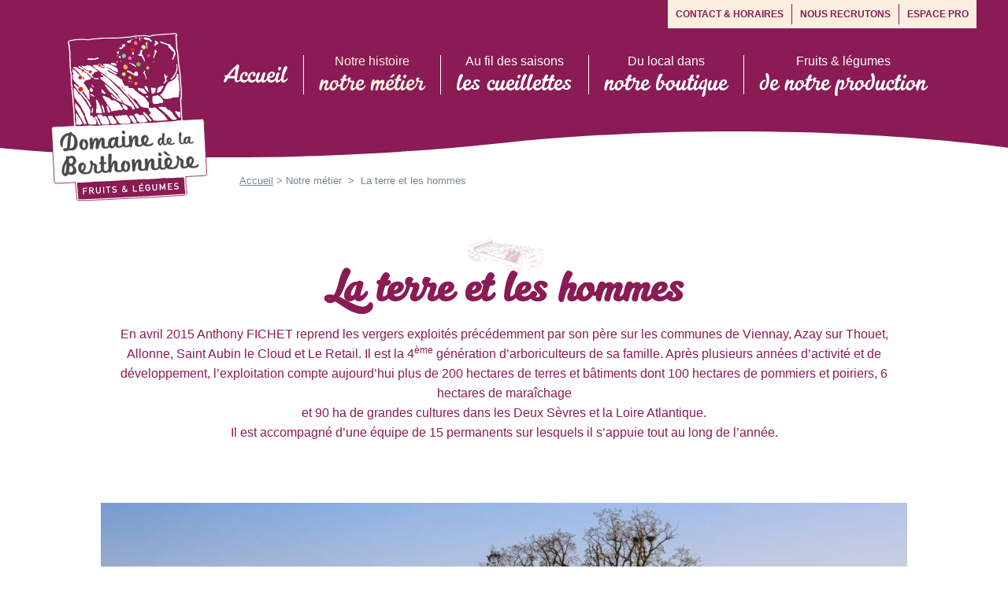

--- FILE ---
content_type: text/html; charset=UTF-8
request_url: https://www.domaine-berthonniere.fr/notre-metier/notre-metier-de-producteur/
body_size: 9068
content:
<!doctype html>
<html lang="fr-FR">
<head>
	<meta charset="UTF-8">
	<meta name="viewport" content="width=device-width, initial-scale=1">
	
<link rel="apple-touch-icon" sizes="180x180" href="https://www.domaine-berthonniere.fr/wp-content/themes/berthonniere/assets/favicons/apple-touch-icon.png">
<link rel="icon" type="image/png" sizes="32x32" href="https://www.domaine-berthonniere.fr/wp-content/themes/berthonniere/assets/favicons/favicon-32x32.png">
<link rel="icon" type="image/png" sizes="16x16" href="https://www.domaine-berthonniere.fr/wp-content/themes/berthonniere/assets/favicons/favicon-16x16.png">
<link rel="manifest" href="https://www.domaine-berthonniere.fr/wp-content/themes/berthonniere/assets/favicons/site.webmanifest" crossorigin="use-credentials">
<link rel="mask-icon" href="https://www.domaine-berthonniere.fr/wp-content/themes/berthonniere/assets/favicons/safari-pinned-tab.svg" color="#000000"><link rel="shortcut icon" href="https://www.domaine-berthonniere.fr/wp-content/themes/berthonniere/assets/favicons/favicon.ico" type="image/x-icon">
<meta name="msapplication-TileColor" content="#8A1B54"><meta name="msapplication-TileImage" content="https://www.domaine-berthonniere.fr/wp-content/themes/berthonniere/assets/favicons/mstile-144x144.png">
<meta name="msapplication-config" content="https://www.domaine-berthonniere.fr/wp-content/themes/berthonniere/assets/favicons/browserconfig.xml">
<meta name="theme-color" content="#8A1B54">	<script>document.documentElement.className = "js-enabled";</script>
	<style>.icon:not(.icon--custom){width: 1em;height: 1em;}</style>
	<link rel="preload" as="font" href="https://www.domaine-berthonniere.fr/wp-content/themes/berthonniere/assets/fonts/kitten/kitten.woff2" crossorigin>
	<meta name='robots' content='index, follow, max-image-preview:large, max-snippet:-1, max-video-preview:-1' />
	<style>img:is([sizes="auto" i], [sizes^="auto," i]) { contain-intrinsic-size: 3000px 1500px }</style>
	
	<!-- This site is optimized with the Yoast SEO plugin v25.7 - https://yoast.com/wordpress/plugins/seo/ -->
	<title>La terre et les hommes - Domaine de la Berthonnière</title>
	<meta name="description" content="La terre et les hommes En avril 2015 Anthony FICHET reprend les vergers exploités précédemment par son père sur les communes de Viennay, Azay sur Thouet," />
	<link rel="canonical" href="https://www.domaine-berthonniere.fr/notre-metier/notre-metier-de-producteur/" />
	<meta property="og:locale" content="fr_FR" />
	<meta property="og:type" content="article" />
	<meta property="og:title" content="La terre et les hommes - Domaine de la Berthonnière" />
	<meta property="og:description" content="La terre et les hommes En avril 2015 Anthony FICHET reprend les vergers exploités précédemment par son père sur les communes de Viennay, Azay sur Thouet," />
	<meta property="og:url" content="https://www.domaine-berthonniere.fr/notre-metier/notre-metier-de-producteur/" />
	<meta property="og:site_name" content="Domaine de la Berthonnière" />
	<meta property="article:publisher" content="https://www.facebook.com/domainedelaberthonniere" />
	<meta property="article:modified_time" content="2022-04-22T07:31:55+00:00" />
	<meta property="og:image" content="http://www.domaine-berthonniere.fr/wp-content/uploads/2022/03/domaine-de-la-berthonniere-001-1024x576.jpg" />
	<meta name="twitter:card" content="summary_large_image" />
	<meta name="twitter:label1" content="Durée de lecture estimée" />
	<meta name="twitter:data1" content="3 minutes" />
	<script type="application/ld+json" class="yoast-schema-graph">{"@context":"https://schema.org","@graph":[{"@type":"WebPage","@id":"https://www.domaine-berthonniere.fr/notre-metier/notre-metier-de-producteur/","url":"https://www.domaine-berthonniere.fr/notre-metier/notre-metier-de-producteur/","name":"La terre et les hommes - Domaine de la Berthonnière","isPartOf":{"@id":"https://www.domaine-berthonniere.fr/#website"},"primaryImageOfPage":{"@id":"https://www.domaine-berthonniere.fr/notre-metier/notre-metier-de-producteur/#primaryimage"},"image":{"@id":"https://www.domaine-berthonniere.fr/notre-metier/notre-metier-de-producteur/#primaryimage"},"thumbnailUrl":"http://www.domaine-berthonniere.fr/wp-content/uploads/2022/03/domaine-de-la-berthonniere-001-1024x576.jpg","datePublished":"2021-04-30T21:13:02+00:00","dateModified":"2022-04-22T07:31:55+00:00","description":"La terre et les hommes En avril 2015 Anthony FICHET reprend les vergers exploités précédemment par son père sur les communes de Viennay, Azay sur Thouet,","breadcrumb":{"@id":"https://www.domaine-berthonniere.fr/notre-metier/notre-metier-de-producteur/#breadcrumb"},"inLanguage":"fr-FR","potentialAction":[{"@type":"ReadAction","target":["https://www.domaine-berthonniere.fr/notre-metier/notre-metier-de-producteur/"]}]},{"@type":"ImageObject","inLanguage":"fr-FR","@id":"https://www.domaine-berthonniere.fr/notre-metier/notre-metier-de-producteur/#primaryimage","url":"https://www.domaine-berthonniere.fr/wp-content/uploads/2022/03/domaine-de-la-berthonniere-001.jpg","contentUrl":"https://www.domaine-berthonniere.fr/wp-content/uploads/2022/03/domaine-de-la-berthonniere-001.jpg","width":1920,"height":1080},{"@type":"BreadcrumbList","@id":"https://www.domaine-berthonniere.fr/notre-metier/notre-metier-de-producteur/#breadcrumb","itemListElement":[{"@type":"ListItem","position":1,"name":"Accueil","item":"https://www.domaine-berthonniere.fr/"},{"@type":"ListItem","position":2,"name":"Notre métier","item":"https://www.domaine-berthonniere.fr/notre-metier/"},{"@type":"ListItem","position":3,"name":"La terre et les hommes"}]},{"@type":"WebSite","@id":"https://www.domaine-berthonniere.fr/#website","url":"https://www.domaine-berthonniere.fr/","name":"Domaine de la Berthonnière","description":"Les fruits &amp; légumes de notre campagne","publisher":{"@id":"https://www.domaine-berthonniere.fr/#organization"},"potentialAction":[{"@type":"SearchAction","target":{"@type":"EntryPoint","urlTemplate":"https://www.domaine-berthonniere.fr/?s={search_term_string}"},"query-input":{"@type":"PropertyValueSpecification","valueRequired":true,"valueName":"search_term_string"}}],"inLanguage":"fr-FR"},{"@type":"Organization","@id":"https://www.domaine-berthonniere.fr/#organization","name":"Domaine de la Berthonnière","url":"https://www.domaine-berthonniere.fr/","logo":{"@type":"ImageObject","inLanguage":"fr-FR","@id":"https://www.domaine-berthonniere.fr/#/schema/logo/image/","url":"https://www.domaine-berthonniere.fr/wp-content/uploads/2022/04/logo.png","contentUrl":"https://www.domaine-berthonniere.fr/wp-content/uploads/2022/04/logo.png","width":559,"height":605,"caption":"Domaine de la Berthonnière"},"image":{"@id":"https://www.domaine-berthonniere.fr/#/schema/logo/image/"},"sameAs":["https://www.facebook.com/domainedelaberthonniere"]}]}</script>
	<!-- / Yoast SEO plugin. -->


<link rel="alternate" type="application/rss+xml" title="Domaine de la Berthonnière &raquo; Flux" href="https://www.domaine-berthonniere.fr/feed/" />
<link rel='stylesheet' id='wp-block-library-css' href='https://www.domaine-berthonniere.fr/wp-includes/css/dist/block-library/style.min.css?ver=9e4e47' type='text/css' media='all' />
<style id='classic-theme-styles-inline-css' type='text/css'>
/*! This file is auto-generated */
.wp-block-button__link{color:#fff;background-color:#32373c;border-radius:9999px;box-shadow:none;text-decoration:none;padding:calc(.667em + 2px) calc(1.333em + 2px);font-size:1.125em}.wp-block-file__button{background:#32373c;color:#fff;text-decoration:none}
</style>
<style id='global-styles-inline-css' type='text/css'>
:root{--wp--preset--aspect-ratio--square: 1;--wp--preset--aspect-ratio--4-3: 4/3;--wp--preset--aspect-ratio--3-4: 3/4;--wp--preset--aspect-ratio--3-2: 3/2;--wp--preset--aspect-ratio--2-3: 2/3;--wp--preset--aspect-ratio--16-9: 16/9;--wp--preset--aspect-ratio--9-16: 9/16;--wp--preset--color--black: #000000;--wp--preset--color--cyan-bluish-gray: #abb8c3;--wp--preset--color--white: #ffffff;--wp--preset--color--pale-pink: #f78da7;--wp--preset--color--vivid-red: #cf2e2e;--wp--preset--color--luminous-vivid-orange: #ff6900;--wp--preset--color--luminous-vivid-amber: #fcb900;--wp--preset--color--light-green-cyan: #7bdcb5;--wp--preset--color--vivid-green-cyan: #00d084;--wp--preset--color--pale-cyan-blue: #8ed1fc;--wp--preset--color--vivid-cyan-blue: #0693e3;--wp--preset--color--vivid-purple: #9b51e0;--wp--preset--color--primary: #8A1B54;--wp--preset--color--secondary: #FCEFE0;--wp--preset--color--third: #E38437;--wp--preset--color--grey-dark: #798795;--wp--preset--color--grey: #F8F8F8;--wp--preset--gradient--vivid-cyan-blue-to-vivid-purple: linear-gradient(135deg,rgba(6,147,227,1) 0%,rgb(155,81,224) 100%);--wp--preset--gradient--light-green-cyan-to-vivid-green-cyan: linear-gradient(135deg,rgb(122,220,180) 0%,rgb(0,208,130) 100%);--wp--preset--gradient--luminous-vivid-amber-to-luminous-vivid-orange: linear-gradient(135deg,rgba(252,185,0,1) 0%,rgba(255,105,0,1) 100%);--wp--preset--gradient--luminous-vivid-orange-to-vivid-red: linear-gradient(135deg,rgba(255,105,0,1) 0%,rgb(207,46,46) 100%);--wp--preset--gradient--very-light-gray-to-cyan-bluish-gray: linear-gradient(135deg,rgb(238,238,238) 0%,rgb(169,184,195) 100%);--wp--preset--gradient--cool-to-warm-spectrum: linear-gradient(135deg,rgb(74,234,220) 0%,rgb(151,120,209) 20%,rgb(207,42,186) 40%,rgb(238,44,130) 60%,rgb(251,105,98) 80%,rgb(254,248,76) 100%);--wp--preset--gradient--blush-light-purple: linear-gradient(135deg,rgb(255,206,236) 0%,rgb(152,150,240) 100%);--wp--preset--gradient--blush-bordeaux: linear-gradient(135deg,rgb(254,205,165) 0%,rgb(254,45,45) 50%,rgb(107,0,62) 100%);--wp--preset--gradient--luminous-dusk: linear-gradient(135deg,rgb(255,203,112) 0%,rgb(199,81,192) 50%,rgb(65,88,208) 100%);--wp--preset--gradient--pale-ocean: linear-gradient(135deg,rgb(255,245,203) 0%,rgb(182,227,212) 50%,rgb(51,167,181) 100%);--wp--preset--gradient--electric-grass: linear-gradient(135deg,rgb(202,248,128) 0%,rgb(113,206,126) 100%);--wp--preset--gradient--midnight: linear-gradient(135deg,rgb(2,3,129) 0%,rgb(40,116,252) 100%);--wp--preset--font-size--small: 13px;--wp--preset--font-size--medium: 20px;--wp--preset--font-size--large: 36px;--wp--preset--font-size--x-large: 42px;--wp--preset--spacing--20: 0.44rem;--wp--preset--spacing--30: 0.67rem;--wp--preset--spacing--40: 1rem;--wp--preset--spacing--50: 1.5rem;--wp--preset--spacing--60: 2.25rem;--wp--preset--spacing--70: 3.38rem;--wp--preset--spacing--80: 5.06rem;--wp--preset--shadow--natural: 6px 6px 9px rgba(0, 0, 0, 0.2);--wp--preset--shadow--deep: 12px 12px 50px rgba(0, 0, 0, 0.4);--wp--preset--shadow--sharp: 6px 6px 0px rgba(0, 0, 0, 0.2);--wp--preset--shadow--outlined: 6px 6px 0px -3px rgba(255, 255, 255, 1), 6px 6px rgba(0, 0, 0, 1);--wp--preset--shadow--crisp: 6px 6px 0px rgba(0, 0, 0, 1);}:where(.is-layout-flex){gap: 0.5em;}:where(.is-layout-grid){gap: 0.5em;}body .is-layout-flex{display: flex;}.is-layout-flex{flex-wrap: wrap;align-items: center;}.is-layout-flex > :is(*, div){margin: 0;}body .is-layout-grid{display: grid;}.is-layout-grid > :is(*, div){margin: 0;}:where(.wp-block-columns.is-layout-flex){gap: 2em;}:where(.wp-block-columns.is-layout-grid){gap: 2em;}:where(.wp-block-post-template.is-layout-flex){gap: 1.25em;}:where(.wp-block-post-template.is-layout-grid){gap: 1.25em;}.has-black-color{color: var(--wp--preset--color--black) !important;}.has-cyan-bluish-gray-color{color: var(--wp--preset--color--cyan-bluish-gray) !important;}.has-white-color{color: var(--wp--preset--color--white) !important;}.has-pale-pink-color{color: var(--wp--preset--color--pale-pink) !important;}.has-vivid-red-color{color: var(--wp--preset--color--vivid-red) !important;}.has-luminous-vivid-orange-color{color: var(--wp--preset--color--luminous-vivid-orange) !important;}.has-luminous-vivid-amber-color{color: var(--wp--preset--color--luminous-vivid-amber) !important;}.has-light-green-cyan-color{color: var(--wp--preset--color--light-green-cyan) !important;}.has-vivid-green-cyan-color{color: var(--wp--preset--color--vivid-green-cyan) !important;}.has-pale-cyan-blue-color{color: var(--wp--preset--color--pale-cyan-blue) !important;}.has-vivid-cyan-blue-color{color: var(--wp--preset--color--vivid-cyan-blue) !important;}.has-vivid-purple-color{color: var(--wp--preset--color--vivid-purple) !important;}.has-black-background-color{background-color: var(--wp--preset--color--black) !important;}.has-cyan-bluish-gray-background-color{background-color: var(--wp--preset--color--cyan-bluish-gray) !important;}.has-white-background-color{background-color: var(--wp--preset--color--white) !important;}.has-pale-pink-background-color{background-color: var(--wp--preset--color--pale-pink) !important;}.has-vivid-red-background-color{background-color: var(--wp--preset--color--vivid-red) !important;}.has-luminous-vivid-orange-background-color{background-color: var(--wp--preset--color--luminous-vivid-orange) !important;}.has-luminous-vivid-amber-background-color{background-color: var(--wp--preset--color--luminous-vivid-amber) !important;}.has-light-green-cyan-background-color{background-color: var(--wp--preset--color--light-green-cyan) !important;}.has-vivid-green-cyan-background-color{background-color: var(--wp--preset--color--vivid-green-cyan) !important;}.has-pale-cyan-blue-background-color{background-color: var(--wp--preset--color--pale-cyan-blue) !important;}.has-vivid-cyan-blue-background-color{background-color: var(--wp--preset--color--vivid-cyan-blue) !important;}.has-vivid-purple-background-color{background-color: var(--wp--preset--color--vivid-purple) !important;}.has-black-border-color{border-color: var(--wp--preset--color--black) !important;}.has-cyan-bluish-gray-border-color{border-color: var(--wp--preset--color--cyan-bluish-gray) !important;}.has-white-border-color{border-color: var(--wp--preset--color--white) !important;}.has-pale-pink-border-color{border-color: var(--wp--preset--color--pale-pink) !important;}.has-vivid-red-border-color{border-color: var(--wp--preset--color--vivid-red) !important;}.has-luminous-vivid-orange-border-color{border-color: var(--wp--preset--color--luminous-vivid-orange) !important;}.has-luminous-vivid-amber-border-color{border-color: var(--wp--preset--color--luminous-vivid-amber) !important;}.has-light-green-cyan-border-color{border-color: var(--wp--preset--color--light-green-cyan) !important;}.has-vivid-green-cyan-border-color{border-color: var(--wp--preset--color--vivid-green-cyan) !important;}.has-pale-cyan-blue-border-color{border-color: var(--wp--preset--color--pale-cyan-blue) !important;}.has-vivid-cyan-blue-border-color{border-color: var(--wp--preset--color--vivid-cyan-blue) !important;}.has-vivid-purple-border-color{border-color: var(--wp--preset--color--vivid-purple) !important;}.has-vivid-cyan-blue-to-vivid-purple-gradient-background{background: var(--wp--preset--gradient--vivid-cyan-blue-to-vivid-purple) !important;}.has-light-green-cyan-to-vivid-green-cyan-gradient-background{background: var(--wp--preset--gradient--light-green-cyan-to-vivid-green-cyan) !important;}.has-luminous-vivid-amber-to-luminous-vivid-orange-gradient-background{background: var(--wp--preset--gradient--luminous-vivid-amber-to-luminous-vivid-orange) !important;}.has-luminous-vivid-orange-to-vivid-red-gradient-background{background: var(--wp--preset--gradient--luminous-vivid-orange-to-vivid-red) !important;}.has-very-light-gray-to-cyan-bluish-gray-gradient-background{background: var(--wp--preset--gradient--very-light-gray-to-cyan-bluish-gray) !important;}.has-cool-to-warm-spectrum-gradient-background{background: var(--wp--preset--gradient--cool-to-warm-spectrum) !important;}.has-blush-light-purple-gradient-background{background: var(--wp--preset--gradient--blush-light-purple) !important;}.has-blush-bordeaux-gradient-background{background: var(--wp--preset--gradient--blush-bordeaux) !important;}.has-luminous-dusk-gradient-background{background: var(--wp--preset--gradient--luminous-dusk) !important;}.has-pale-ocean-gradient-background{background: var(--wp--preset--gradient--pale-ocean) !important;}.has-electric-grass-gradient-background{background: var(--wp--preset--gradient--electric-grass) !important;}.has-midnight-gradient-background{background: var(--wp--preset--gradient--midnight) !important;}.has-small-font-size{font-size: var(--wp--preset--font-size--small) !important;}.has-medium-font-size{font-size: var(--wp--preset--font-size--medium) !important;}.has-large-font-size{font-size: var(--wp--preset--font-size--large) !important;}.has-x-large-font-size{font-size: var(--wp--preset--font-size--x-large) !important;}
:where(.wp-block-post-template.is-layout-flex){gap: 1.25em;}:where(.wp-block-post-template.is-layout-grid){gap: 1.25em;}
:where(.wp-block-columns.is-layout-flex){gap: 2em;}:where(.wp-block-columns.is-layout-grid){gap: 2em;}
:root :where(.wp-block-pullquote){font-size: 1.5em;line-height: 1.6;}
</style>
<link rel='stylesheet' id='theme-main-css' href='https://www.domaine-berthonniere.fr/wp-content/themes/berthonniere/assets/css/style.min.css?ver=1764583544' type='text/css' media='all' />
<script src="https://www.domaine-berthonniere.fr/wp-includes/js/jquery/jquery.min.js?ver=3.7.1" id="jquery-core-js"></script>
</head>

<body class="wp-embed-responsive template- page-notre-metier-de-producteur" id="top">

	<svg xmlns="http://www.w3.org/2000/svg" xmlns:xlink="http://www.w3.org/1999/xlink" width="0" height="0" style="position:absolute;"><symbol id="icon-check" viewBox="0 0 32 32"><path fill="currentColor" d="M27 4L12 19l-7-7-5 5 12 12L32 9z"/></symbol><symbol id="icon-facebook" viewBox="0 0 10 20"><path d="M6.821 20v-9h2.733L10 7H6.821V5.052C6.821 4.022 6.848 3 8.287 3h1.458V.14c0-.043-1.253-.14-2.52-.14C4.58 0 2.924 1.657 2.924 4.7V7H0v4h2.923v9h3.898z" fill="currentColor" fill-rule="evenodd"/></symbol><symbol id="icon-instagram" viewBox="0 0 30 30"><path fill-rule="evenodd" clip-rule="evenodd" d="M15 0c-4.074 0-4.585.017-6.184.09-1.597.073-2.687.327-3.642.698a7.352 7.352 0 00-2.656 1.73 7.352 7.352 0 00-1.73 2.656C.417 6.13.163 7.22.09 8.816.017 10.416 0 10.926 0 15s.017 4.585.09 6.184c.073 1.597.327 2.688.698 3.642a7.352 7.352 0 001.73 2.656 7.354 7.354 0 002.656 1.73c.955.371 2.045.625 3.642.698 1.6.073 2.11.09 6.184.09s4.585-.017 6.184-.09c1.597-.073 2.687-.327 3.642-.697a7.354 7.354 0 002.656-1.73 7.352 7.352 0 001.73-2.657c.371-.954.625-2.045.698-3.642.073-1.6.09-2.11.09-6.184s-.017-4.585-.09-6.184c-.073-1.597-.327-2.687-.698-3.642a7.353 7.353 0 00-1.73-2.656 7.352 7.352 0 00-2.656-1.73C23.87.417 22.78.163 21.184.09 19.584.017 19.075 0 15 0zm0 2.703c4.005 0 4.48.015 6.061.087 1.463.067 2.257.311 2.786.517.7.272 1.2.597 1.724 1.122.525.525.85 1.024 1.122 1.724.206.529.45 1.323.517 2.786.072 1.581.087 2.056.087 6.061s-.015 4.48-.087 6.061c-.067 1.463-.311 2.257-.517 2.786-.272.7-.597 1.2-1.122 1.724a4.648 4.648 0 01-1.724 1.122c-.529.206-1.323.45-2.786.517-1.581.072-2.055.087-6.061.087-4.005 0-4.48-.015-6.061-.087-1.463-.067-2.257-.311-2.786-.517-.7-.272-1.2-.597-1.724-1.122a4.648 4.648 0 01-1.122-1.724c-.206-.529-.45-1.323-.517-2.786-.072-1.581-.087-2.056-.087-6.061s.015-4.48.087-6.061c.067-1.463.311-2.257.517-2.786.272-.7.597-1.2 1.122-1.724a4.647 4.647 0 011.724-1.122c.529-.206 1.323-.45 2.786-.517 1.581-.072 2.056-.087 6.061-.087zm0 4.594a7.703 7.703 0 100 15.406 7.703 7.703 0 000-15.406zM15 20a5 5 0 110-10 5 5 0 010 10zm9.807-13.007a1.8 1.8 0 11-3.6 0 1.8 1.8 0 013.6 0z" fill="currentColor"/></symbol></svg>		<div class="skip-links sr-only">
    <span class="skip-links__label">Accès rapides :</span>
    <ul class="skip-links__list">
        <li class="skip-links__item"><a href="#content" class="skip-links__link">Aller au contenu</a></li>
        <li class="skip-links__item"><a href="#nav--main" class="skip-links__link js-goto-nav">Aller au menu</a></li>
    </ul>
</div>
	
		
		
		<div class="header-main header-main--interne">
			<div class="container container--wild header-main__container">

				<header role="banner">
					<div class="main-logo">
							<a class="main-logo__link" href="https://www.domaine-berthonniere.fr/" rel="home">
								<span class="sr-only">Domaine de la Berthonnière</span>
							</a>
					</div>
				</header>
				
				<button id="menu-burger">
					<span class="bar1"></span>
					<span class="bar2"></span>
					<span class="bar3"></span>
					<span class="burger--text">Menu</span>
				</button>

				<nav role="navigation" class="nav nav--main" id="nav--main" aria-label="Menu de navigation">
					<ul id="menu-menu-principal" class="menu"><li id="menu-item-12" class="menu-item menu-item-type-post_type menu-item-object-page menu-item-home menu-item-12"><a href="https://www.domaine-berthonniere.fr/">Accueil</a></li>
<li id="menu-item-93" class="menu-item menu-item-type-post_type menu-item-object-page current-page-ancestor current-menu-ancestor current-menu-parent current-page-parent current_page_parent current_page_ancestor menu-item-has-children menu-item-93"><a href="https://www.domaine-berthonniere.fr/notre-metier/"><span class="sur-titre">Notre histoire</span><span>Notre métier</span></a>
<ul class="sub-menu">
	<li id="menu-item-94" class="menu-item menu-item-type-post_type menu-item-object-page menu-item-94"><a href="https://www.domaine-berthonniere.fr/notre-metier/la-terre-les-hommes/">Une histoire familiale</a></li>
	<li id="menu-item-95" class="menu-item menu-item-type-post_type menu-item-object-page menu-item-95"><a href="https://www.domaine-berthonniere.fr/notre-metier/le-domaine-au-fil-des-saisons/">Le domaine au fil des saisons</a></li>
	<li id="menu-item-96" class="menu-item menu-item-type-post_type menu-item-object-page current-menu-item page_item page-item-47 current_page_item menu-item-96"><a href="https://www.domaine-berthonniere.fr/notre-metier/notre-metier-de-producteur/" aria-current="page">La terre et les hommes</a></li>
	<li id="menu-item-97" class="menu-item menu-item-type-post_type menu-item-object-page menu-item-97"><a href="https://www.domaine-berthonniere.fr/notre-metier/notre-mode-de-culture/">Une agriculture raisonnée</a></li>
</ul>
</li>
<li id="menu-item-84" class="menu-item menu-item-type-post_type menu-item-object-page menu-item-has-children menu-item-84"><a href="https://www.domaine-berthonniere.fr/les-cueillettes/"><span class="sur-titre">Au fil des saisons</span><span>Les cueillettes</span></a>
<ul class="sub-menu">
	<li id="menu-item-85" class="menu-item menu-item-type-post_type menu-item-object-page menu-item-85"><a href="https://www.domaine-berthonniere.fr/les-cueillettes/la-cueillette-mode-demploi/">La cueillette, mode d’emploi</a></li>
	<li id="menu-item-86" class="menu-item menu-item-type-post_type menu-item-object-page menu-item-86"><a href="https://www.domaine-berthonniere.fr/les-cueillettes/le-calendrier-des-recoltes/">Le calendrier des récoltes</a></li>
</ul>
</li>
<li id="menu-item-89" class="menu-item menu-item-type-post_type menu-item-object-page menu-item-has-children menu-item-89"><a href="https://www.domaine-berthonniere.fr/notre-boutique/"><span class="sur-titre">Du local dans</span><span>Notre boutique</span></a>
<ul class="sub-menu">
	<li id="menu-item-90" class="menu-item menu-item-type-post_type menu-item-object-page menu-item-90"><a href="https://www.domaine-berthonniere.fr/notre-boutique/decouvrez-notre-magasin/">Découvrez notre magasin</a></li>
	<li id="menu-item-91" class="menu-item menu-item-type-post_type menu-item-object-page menu-item-91"><a href="https://www.domaine-berthonniere.fr/notre-boutique/les-produits-du-magasin/">Les produits du magasin</a></li>
	<li id="menu-item-92" class="menu-item menu-item-type-post_type menu-item-object-page menu-item-92"><a href="https://www.domaine-berthonniere.fr/notre-boutique/nos-partenaires-magasin/">Nos partenaires magasin</a></li>
</ul>
</li>
<li id="menu-item-1530" class="menu-item menu-item-type-post_type menu-item-object-page menu-item-1530"><a href="https://www.domaine-berthonniere.fr/fruits-legumes/"><span class="sur-titre">Fruits &#038; légumes</span><span>de notre production</span></a></li>
</ul>					<ul id="menu-menu-top" class="menu"><li id="menu-item-1524" class="menu-item menu-item-type-post_type menu-item-object-page menu-item-1524"><a href="https://www.domaine-berthonniere.fr/contact-horaires/">Contact &#038; horaires</a></li>
<li id="menu-item-1525" class="menu-item menu-item-type-post_type menu-item-object-page menu-item-1525"><a href="https://www.domaine-berthonniere.fr/nous-recrutons/">Nous recrutons</a></li>
<li id="menu-item-1526" class="menu-item menu-item-type-post_type menu-item-object-page menu-item-1526"><a href="https://www.domaine-berthonniere.fr/professionnels/">Espace pro</a></li>
</ul>				</nav>
			</div>
		</div>

	
	<main role="main" id="content" class="content-main" tabindex="-1">

		<div class="container container--wild">

					<div class="breadcrumb">
	<span><span><a href="https://www.domaine-berthonniere.fr/">Accueil</a></span>  &gt;  <span><a href="javascript:void(0);" class="is-disabled">Notre métier</a>  &gt;  <span class="breadcrumb_last" aria-current="page">La terre et les hommes</span></span></div>
		

			








<article class="article">
	<div class="article__body">
		
	

	<svg class="icon article__icon" aria-hidden="true">
    <use href="#icon-branche" xlink:href="#icon-branche"></use>
  </svg>
	
		
<div class="wp-block-group wp-block-group--title"><div class="wp-block-group__inner-container is-layout-flow wp-block-group-is-layout-flow">
<div class="block-illustration">
  <img decoding="async" class="icon " src="https://www.domaine-berthonniere.fr/wp-content/themes/berthonniere/assets/svg2/optimized/cagette.svg"   alt="">
</div>


<h1 class="has-text-align-center is-style-titleA wp-block-heading">La terre et les hommes</h1>



<p class="has-text-align-center">En avril 2015 Anthony FICHET reprend les vergers exploités précédemment par son père sur les communes de Viennay, Azay sur Thouet, Allonne, Saint Aubin le Cloud et Le Retail. Il est la 4<sup>ème</sup>&nbsp;génération d’arboriculteurs de sa famille. Après plusieurs années d’activité et de développement, l’exploitation compte aujourd’hui plus de 200 hectares de terres et bâtiments dont 100 hectares de pommiers et poiriers, 6 hectares de maraîchage <br>et 90 ha de grandes cultures dans les Deux Sèvres et la Loire Atlantique.<br>Il est accompagné d’une équipe de 15 permanents sur lesquels il s’appuie tout au long de l’année.</p>
</div></div>



<div style="height:100px" aria-hidden="true" class="wp-block-spacer is-style-spacer2"></div>



<div class="wp-block-image"><figure class="aligncenter size-large"><img fetchpriority="high" decoding="async" width="1024" height="576" src="http://www.domaine-berthonniere.fr/wp-content/uploads/2022/03/domaine-de-la-berthonniere-001-1024x576.jpg" alt="" class="wp-image-1449" srcset="https://www.domaine-berthonniere.fr/wp-content/uploads/2022/03/domaine-de-la-berthonniere-001-1024x576.jpg 1024w, https://www.domaine-berthonniere.fr/wp-content/uploads/2022/03/domaine-de-la-berthonniere-001-300x169.jpg 300w, https://www.domaine-berthonniere.fr/wp-content/uploads/2022/03/domaine-de-la-berthonniere-001-768x432.jpg 768w, https://www.domaine-berthonniere.fr/wp-content/uploads/2022/03/domaine-de-la-berthonniere-001-1536x864.jpg 1536w, https://www.domaine-berthonniere.fr/wp-content/uploads/2022/03/domaine-de-la-berthonniere-001.jpg 1920w" sizes="(max-width: 1024px) 100vw, 1024px" /></figure></div>



<div style="height:100px" aria-hidden="true" class="wp-block-spacer is-style-spacer2"></div>



<div class="wp-block-group alignfull has-grey-background-color has-background"><div class="wp-block-group__inner-container is-layout-flow wp-block-group-is-layout-flow">
<div class="wp-block-columns is-layout-flex wp-container-core-columns-is-layout-9d6595d7 wp-block-columns-is-layout-flex">
<div class="wp-block-column is-vertically-aligned-center is-layout-flow wp-block-column-is-layout-flow">
<div style="height:100px" aria-hidden="true" class="wp-block-spacer is-style-spacer2"></div>



<h2 class="is-style-titleB wp-block-heading">La pomme au coeur du métier</h2>



<p>Anthony Fichet s’attache à produire rigoureusement ses fruits tout au long de l’année avec son équipe, en alternant les saisons de taille, d’éclaircissage et de récolte qui nécessitent le recrutement d’une centaine de travailleurs saisonniers. Le Domaine compte un large choix de variétés parmi lesquels <a href="https://jazzapple.com/" target="_blank" rel="noreferrer noopener">Jazz®</a>, Gala, Golden, Belchard, Reinette grise du Canada, Granny Smith, <a href="https://www.pomme-pinklady.com/" target="_blank" rel="noreferrer noopener">Pink Lady®</a>, Reine des Reinettes, Elstar, Leratess, Jubilé, Jonagored.</p>



<p>La maîtrise de toute la chaîne de production permet d’atteindre aujourd’hui plus de 5000 tonnes de pommes par an. Tous ces fruits sont commercialisés à 95% sur le marché de gros en palox. Le reste étant destiné au marché local et à la vente directe sur l’exploitation de Viennay&nbsp;: en self-cueillette pendant la récolte et au magasin tout au long de l’année.</p>
</div>



<div class="wp-block-column is-vertically-aligned-center is-layout-flow wp-block-column-is-layout-flow">
<div class="wp-block-image is-style-default to-animate"><figure class="alignright size-large"><img decoding="async" width="600" height="500" src="https://www.domaine-berthonniere.fr/wp-content/uploads/2021/10/vente-direct-600x500px.jpg" alt="" class="wp-image-930" srcset="https://www.domaine-berthonniere.fr/wp-content/uploads/2021/10/vente-direct-600x500px.jpg 600w, https://www.domaine-berthonniere.fr/wp-content/uploads/2021/10/vente-direct-600x500px-300x250.jpg 300w" sizes="(max-width: 600px) 100vw, 600px" /></figure></div>



<p></p>
</div>
</div>
</div></div>



<div style="height:100px" aria-hidden="true" class="wp-block-spacer is-style-spacer2"></div>



<div class="wp-block-image"><figure class="aligncenter size-large"><img decoding="async" width="1024" height="549" src="http://www.domaine-berthonniere.fr/wp-content/uploads/2022/03/domaine-de-la-berthonniere-188-1024x549.jpg" alt="" class="wp-image-1451" srcset="https://www.domaine-berthonniere.fr/wp-content/uploads/2022/03/domaine-de-la-berthonniere-188-1024x549.jpg 1024w, https://www.domaine-berthonniere.fr/wp-content/uploads/2022/03/domaine-de-la-berthonniere-188-300x161.jpg 300w, https://www.domaine-berthonniere.fr/wp-content/uploads/2022/03/domaine-de-la-berthonniere-188-768x412.jpg 768w, https://www.domaine-berthonniere.fr/wp-content/uploads/2022/03/domaine-de-la-berthonniere-188-1536x824.jpg 1536w, https://www.domaine-berthonniere.fr/wp-content/uploads/2022/03/domaine-de-la-berthonniere-188.jpg 1920w" sizes="(max-width: 1024px) 100vw, 1024px" /></figure></div>



<div style="height:100px" aria-hidden="true" class="wp-block-spacer is-style-spacer1"></div>



<div class="wp-block-group alignfull has-grey-background-color has-background"><div class="wp-block-group__inner-container is-layout-flow wp-block-group-is-layout-flow">
<div class="wp-block-columns are-vertically-aligned-center is-layout-flex wp-container-core-columns-is-layout-9d6595d7 wp-block-columns-is-layout-flex">
<div class="wp-block-column is-vertically-aligned-center is-layout-flow wp-block-column-is-layout-flow">
<div class="wp-block-image is-style-move-to-top to-animate"><figure class="aligncenter size-large"><img loading="lazy" decoding="async" width="612" height="386" src="http://www.domaine-berthonniere.fr/wp-content/uploads/2021/05/visuel012x.jpg" alt="" class="wp-image-238" srcset="https://www.domaine-berthonniere.fr/wp-content/uploads/2021/05/visuel012x.jpg 612w, https://www.domaine-berthonniere.fr/wp-content/uploads/2021/05/visuel012x-300x189.jpg 300w" sizes="auto, (max-width: 612px) 100vw, 612px" /></figure></div>
</div>



<div class="wp-block-column is-vertically-aligned-center is-layout-flow wp-block-column-is-layout-flow">
<div style="height:100px" aria-hidden="true" class="wp-block-spacer is-style-spacer2"></div>



<h2 class="is-style-titleB wp-block-heading">Maraîchage</h2>



<p>Depuis le début de l’année 2021, une parcelle de 6 hectares est exclusivement consacrée au maraîchage avec la culture de plus de 70 variétés de fruits et légumes. C’est sous des serres de 15 000 m2 que les bons fruits et légumes sont produits en profitant au mieux des atouts du soleil. Ici, fraises, tomates, courgettes, poivrons, aubergines, concombres…. bénéficient de conditions de croissance optimales pour arriver à maturité au moment de leur cueillette.</p>



<p>A côté des serres, une partie des terres est destinée à la culture de légumes en plein champs tels que haricots, courges, patates douces…</p>



<hr class="wp-block-separator is-style-wide"/>
</div>
</div>
</div></div>



<div style="height:100px" aria-hidden="true" class="wp-block-spacer is-style-spacer1"></div>



<blockquote class="wp-block-quote is-layout-flow wp-block-quote-is-layout-flow"><p>Tous les jours, au coeur de la Gâtine, nos équipes qualifiées donnent le meilleur d’elles-mêmes afin de vous proposer des fruits et légumes qui répondent à vos attentes en terme de qualité comme de goût.</p><cite>Anthony</cite></blockquote>



<div style="height:100px" aria-hidden="true" class="wp-block-spacer is-style-spacer1"></div>



<div class="wp-block-group alignfull is-style-small has-white-color has-primary-background-color has-text-color has-background"><div class="wp-block-group__inner-container is-layout-flow wp-block-group-is-layout-flow">
<div style="height:100px" aria-hidden="true" class="wp-block-spacer is-style-spacer1"></div>



<div class="block-illustration aligncenter has-background has-white-background-color">
  <img decoding="async" class="icon " src="https://www.domaine-berthonniere.fr/wp-content/themes/berthonniere/assets/svg2/optimized/branche-coupe.svg"   alt="">
</div>


<div style="height:100px" aria-hidden="true" class="wp-block-spacer is-style-spacer3"></div>



<h2 class="has-text-align-center is-style-titleB has-white-color has-text-color wp-block-heading">Nous recrutons</h2>



<p class="has-text-align-center has-white-color has-text-color">La nature vous appelle !<br>Au fil des saisons, nous renforçons nos équipes en particulier sur les périodes d’éclaircissage ou de cueillette de pommes, rejoingez-nous pour vivre un job au grand air au milieu de la campagne !</p>



<div class="wp-block-buttons is-horizontal is-content-justification-center is-layout-flex wp-container-core-buttons-is-layout-499968f5 wp-block-buttons-is-layout-flex">
<div class="wp-block-button is-style-default"><a class="wp-block-button__link has-primary-color has-white-background-color has-text-color has-background" href="https://www.domaine-berthonniere.fr/contactez-nous/nous-recrutons/">Postuler</a></div>
</div>



<div style="height:100px" aria-hidden="true" class="wp-block-spacer is-style-spacer1"></div>
</div></div>
	</div>
</article>


  

	</div>
</main>


<footer role="contentinfo" class="footer-main">
	<div class="container container--wild footer-main__container">



	

		<div class="footer1">
			<div class="logo-footer"></div>
		</div>

		<div class="footer2">
			<ul id="menu-menu-footer" class="menu"><li id="menu-item-1185" class="menu-item menu-item-type-post_type menu-item-object-page menu-item-1185"><a href="https://www.domaine-berthonniere.fr/contact-horaires/">Contact &#038; horaires</a></li>
<li id="menu-item-521" class="menu-item menu-item-type-post_type menu-item-object-page menu-item-521"><a href="https://www.domaine-berthonniere.fr/professionnels/">Espace pro</a></li>
</ul>			<ul id="menu-menu-footer-2" class="menu"><li id="menu-item-1573" class="menu-item menu-item-type-post_type menu-item-object-page menu-item-1573"><a href="https://www.domaine-berthonniere.fr/nous-recrutons/">Recrutement</a></li>
<li id="menu-item-1357" class="menu-item menu-item-type-post_type menu-item-object-page menu-item-1357"><a href="https://www.domaine-berthonniere.fr/mentions-legales/">Mentions légales</a></li>
</ul>		</div>

		<div class="footer3">
			<p>1 route de La Berthonnière<br>79200 Viennay<br>
			<a href="tel:0586300755" title="Appeler le 05 86 30 07 55">
				05 86 30 07 55			</a><br>
			<a href="mailto:contact@domaine-berthonniere.fr" title="Envoyer un email à contact@domaine-berthonniere.fr">
				contact@domaine-berthonniere.fr			</a></p>
		</div>

		<div class="footer4">
			
<ul class="listSocial">

      <li class="listSocial__item">
      <a href="https://www.facebook.com/domainedelaberthonniere" target="_blank" title="Page Facebook (nouvelle fenêtre)" class="listSocial__link">
        <svg class="icon listSocial__icon" aria-hidden="true">
          <use href="#icon-facebook" xlink:href="#icon-facebook"></use>
        </svg>
        <span class="sr-only">Facebook</span>
      </a>
    </li>
    

    

    

    

   

   

</ul>			<p class="logo-na">
				<img src="https://www.domaine-berthonniere.fr/wp-content/themes/berthonniere/assets/img/logo-region.png" width="150" alt="Union Européenne - Région Nouvelle Aquitaine">
			</p>
		</div>

	</div>
</footer>	

<script type="speculationrules">
{"prefetch":[{"source":"document","where":{"and":[{"href_matches":"\/*"},{"not":{"href_matches":["\/wp-*.php","\/wp-admin\/*","\/wp-content\/uploads\/*","\/wp-content\/*","\/wp-content\/plugins\/*","\/wp-content\/themes\/berthonniere\/*","\/*\\?(.+)"]}},{"not":{"selector_matches":"a[rel~=\"nofollow\"]"}},{"not":{"selector_matches":".no-prefetch, .no-prefetch a"}}]},"eagerness":"conservative"}]}
</script>
<style id='core-block-supports-inline-css' type='text/css'>
.wp-container-core-columns-is-layout-9d6595d7{flex-wrap:nowrap;}.wp-container-core-buttons-is-layout-499968f5{justify-content:center;}
</style>
<script id="app-js-js-extra">
var mppx_ajax = {"ajax_url":"https:\/\/www.domaine-berthonniere.fr\/wp-admin\/admin-ajax.php"};
</script>
<script src="https://www.domaine-berthonniere.fr/wp-content/themes/berthonniere/assets/js/script.min.js?ver=1644262692" id="app-js-js"></script>

</body>
</html>

<!-- Dynamic page generated in 1.038 seconds. -->
<!-- Cached page generated by WP-Super-Cache on 2025-12-17 18:15:51 -->

<!-- Compression = gzip -->

--- FILE ---
content_type: text/css
request_url: https://www.domaine-berthonniere.fr/wp-content/themes/berthonniere/assets/css/style.min.css?ver=1764583544
body_size: 11464
content:
@charset "UTF-8";@-webkit-keyframes spin{0%{-webkit-transform:rotate(0deg)}to{-webkit-transform:rotate(1turn)}}@keyframes spin{0%{transform:rotate(0deg)}to{transform:rotate(1turn)}}.has-primary-color{color:#8a1b54}.has-primary-background-color{background-color:#8a1b54}.has-secondary-color{color:#fcefe0}.has-secondary-background-color{background-color:#fcefe0}.has-third-color{color:#e38437}.has-third-background-color{background-color:#e38437}.has-grey-color{color:#efefef}.has-grey-background-color{background-color:#efefef}.has-grey-light-color{color:#f8f8f8}.has-grey-light-background-color{background-color:#f8f8f8}.has-grey-dark-color{color:#798795}.has-grey-dark-background-color{background-color:#798795}.has-white-color{color:#fff}.has-white-background-color{background-color:#fff}
/*! normalize-scss | MIT/GPLv2 License | bit.ly/normalize-scss */html{line-height:1.15;-ms-text-size-adjust:100%;-webkit-text-size-adjust:100%}body{margin:0}article,aside,footer,header,nav,section{display:block}h1{font-size:2em;margin:.67em 0 .3em}figcaption,figure{display:block}figure{margin:1em 40px}hr{box-sizing:content-box;height:0;overflow:visible}main{display:block}pre{font-family:monospace,monospace;font-size:1em}a{background-color:transparent;-webkit-text-decoration-skip:objects}abbr[title]{border-bottom:none;text-decoration:underline;-webkit-text-decoration:underline dotted;text-decoration:underline dotted}b,strong{font-weight:inherit;font-weight:bolder}code,kbd,samp{font-family:monospace,monospace;font-size:1em}dfn{font-style:italic}mark{background-color:#ff0;color:#000}small{font-size:80%}sub,sup{font-size:75%;line-height:0;position:relative;vertical-align:baseline}sub{bottom:-.25em}sup{top:-.5em}audio,video{display:inline-block}audio:not([controls]){display:none;height:0}img{border-style:none}svg:not(:root){overflow:hidden}button,input,optgroup,select,textarea{font-family:sans-serif;font-size:100%;line-height:1.15;margin:0}button{overflow:visible}button,select{text-transform:none}[type=reset],[type=submit],button,html [type=button]{-webkit-appearance:button}[type=button]::-moz-focus-inner,[type=reset]::-moz-focus-inner,[type=submit]::-moz-focus-inner,button::-moz-focus-inner{border-style:none;padding:0}[type=button]:-moz-focusring,[type=reset]:-moz-focusring,[type=submit]:-moz-focusring,button:-moz-focusring{outline:1px dotted ButtonText}input{overflow:visible}[type=checkbox],[type=radio]{box-sizing:border-box;padding:0}[type=number]::-webkit-inner-spin-button,[type=number]::-webkit-outer-spin-button{height:auto}[type=search]{-webkit-appearance:textfield;outline-offset:-2px}[type=search]::-webkit-search-cancel-button,[type=search]::-webkit-search-decoration{-webkit-appearance:none}::-webkit-file-upload-button{-webkit-appearance:button;font:inherit}fieldset{padding:.35em .75em .625em}legend{box-sizing:border-box;display:table;max-width:100%;padding:0;color:inherit;white-space:normal}progress{display:inline-block;vertical-align:baseline}textarea{overflow:auto}details{display:block}summary{display:list-item}menu{display:block}canvas{display:inline-block}[hidden],template{display:none}button{cursor:pointer;border:0;background:none;font-family:Helvetica,Arial,sans-serif}input{border-radius:0}input:-webkit-autofill{-webkit-box-shadow:0 0 0 6.25rem transparent inset}input:-webkit-autofill,input:-webkit-autofill:active,input:-webkit-autofill:focus,input:-webkit-autofill:hover{-webkit-transition-delay:99999s}@font-face{font-family:Kitten;src:url(../../assets/fonts/kitten/kitten.woff2) format("woff2"),url(../../assets/fonts/kitten/kitten.woff) format("woff")}.is-hidden{display:none!important}.is-visible{display:block!important}@media (max-width:47.99em){.hidden-mobile{display:none!important;pointer-events:none;touch-action:none}}@media (min-width:48em) and (max-width:61.99em){.hidden-tablet{display:none!important;pointer-events:none;touch-action:none}}@media (max-width:61.99em){.hidden-mobile-tablet{display:none!important;pointer-events:none;touch-action:none}}@media (min-width:62em){.hidden-desktop{display:none!important;pointer-events:none;touch-action:none}}.is-disabled{pointer-events:none;touch-action:none}.is-error{color:#e71e45!important}.is-success{color:#a0c819!important}.is-link{cursor:pointer}.clearfix:after,.wp-block-image:after{display:table;clear:both;content:""}.af-form .acf-button-group input,.af-form .acf-checkbox-list input,.af-form .acf-radio-list input,.af-form .acf-true-false input,.sr-only{position:absolute!important;width:1px!important;height:1px!important;padding:0!important;overflow:hidden!important;clip-path:inset(50%)!important;white-space:nowrap!important;border:0!important;-webkit-clip-path:inset(50%)!important}a{color:inherit}abbr{border-bottom:1px dotted;cursor:help}p{font-weight:400;line-height:1.6}p strong{font-weight:700}.font-title{font-family:Kitten,Helvetica,Arial,sans-serif}.no-underline{text-decoration:none}.flex{display:flex}.bold{font-weight:700}.text-uppercase{text-transform:uppercase}.text-center{text-align:center}.margin-left-auto{margin-left:auto}.margin-right-auto{margin-right:auto}.alignwide{width:calc(100% + 100vw);max-width:100vw;margin-right:calc(50% - 50vw);margin-left:calc(50% - 50vw)}@media (min-width:100em){.alignwide{width:calc(100% + 20rem);margin-right:-10rem;margin-left:-10rem}}.alignfull{margin-right:calc(50% - 50vw);margin-left:calc(50% - 50vw)}.alignright{text-align:right}.aligncenter{text-align:center}.alignleft{text-align:left}.img-responsive,.wp-block-image img,.wp-block-media-text__media img{max-width:100%;height:auto}.has-huge-font-size,.has-large-font-size,.has-medium-font-size,.has-normal-font-size,.has-small-font-size{line-height:1.3}@media (max-width:74.99em){.has-medium-font-size{font-size:1.125rem}}@media (max-width:74.99em){.has-large-font-size{font-size:1.625rem}}@media (max-width:74.99em){.has-huge-font-size{font-size:2rem}}.has-primary-background-color ::-moz-selection{color:#8a1b54;background:#fff}.has-primary-background-color ::selection{color:#8a1b54;background:#fff}@media (min-width:62em){.is-style-move-to-top,.is-style-move-to-top-left,.is-style-move-to-top-right{margin-top:-3.125rem}}@media (min-width:75em){.is-style-move-to-top,.is-style-move-to-top-left,.is-style-move-to-top-right{margin-top:-6.25rem}}@media (min-width:62em){.is-style-move-to-bottom,.is-style-move-to-bottom-left{margin-bottom:-6.25rem}}@media (min-width:75em){.is-style-move-to-bottom,.is-style-move-to-bottom-left{margin-bottom:-12.5rem}}@media (min-width:62em){.is-style-move-to-top-right{margin-right:-3.125rem}}@media (min-width:75em){.is-style-move-to-top-right{margin-right:-6.25rem}}@media (min-width:62em){.is-style-move-to-top-left{margin-left:-3.125rem}}@media (min-width:75em){.is-style-move-to-top-left{margin-left:-6.25rem}}.is-style-move-to-bottom-right{display:flex;justify-content:flex-end}@media (min-width:62em){.is-style-move-to-bottom-right{margin-right:-3.125rem;margin-bottom:-6.25rem}}@media (min-width:75em){.is-style-move-to-bottom-right{margin-right:-6.25rem}}@media (min-width:62em){.is-style-move-to-bottom-left{margin-left:-3.125rem;margin-bottom:-6.25rem}}@media (min-width:75em){.is-style-move-to-bottom-left{margin-left:-6.25rem}}*,:after,:before{box-sizing:inherit}::selection{color:#fff;background:#8a1b54}::-moz-selection{color:#fff;background:#8a1b54}html{box-sizing:border-box;color:#798795;-moz-osx-font-smoothing:grayscale;-webkit-font-smoothing:antialiased;text-rendering:auto}body,html{min-height:100%}body{overflow-x:hidden;font-family:Helvetica,Arial,sans-serif;color:#8a1b54;background-color:#fff}.content-main,body.body-nav-mobile-visible{overflow:hidden}.content-main{z-index:2;position:relative;padding-top:3.75rem}.content-main:focus{outline:0}.container,.wp-block-group__inner-container{width:100%;max-width:90%;margin-left:auto;margin-right:auto}@media (min-width:48em){.container,.wp-block-group__inner-container{width:43.75rem}.container--wild,.wp-block-group:not(.is-style-small) .wp-block-group__inner-container{width:75rem}}.js-enabled .to-animate{transform:translate3d(0,20px,0);opacity:0}.js-enabled .is-animated{transform:translateZ(0);transition:all .8s;opacity:1}.bloc-info-cueillette{background-color:#e38437;color:#fff;padding:1.25rem}.bloc-info-cueillette .icon{position:relative;z-index:2;border:.125rem solid #fff;background-color:#e38437;min-width:4.375rem;height:4.375rem;padding:.3125rem;border-radius:99rem;overflow:hidden;margin-top:-2.5rem}.breadcrumb{display:block;margin-bottom:1.25rem;color:#798795;font-size:.8125rem;text-align:center}@media (min-width:62em){.breadcrumb{margin-top:-3.75rem;margin-left:12.5rem}}@media (min-width:75em){.breadcrumb{margin-left:15rem}}.breadcrumb>span{display:flex;flex-wrap:wrap}@media (max-width:61.99em){.breadcrumb>span{justify-content:center}}.breadcrumb span{line-height:1.5}.breadcrumb .is-disabled{text-decoration:none}.block-illustration{display:table;border-radius:99rem;padding:1rem}.block-illustration.has-primary-border-color{border-color:#8a1b54}.block-illustration.has-secondary-border-color{border-color:#fcefe0}.block-illustration.has-third-border-color{border-color:#e38437}.block-illustration.has-white-border-color{border-color:#fff}.block-illustration.aligncenter{margin-left:auto;margin-right:auto}.block-illustration.has-border{border-width:1px;border-style:solid}.block-illustration .icon{border:1px solid transparent}.block-illustration .icon:not(.icon--custom){width:6.25rem;height:6.25rem}.btn,.wp-block-button.is-style-default .wp-block-button__link,.wp-block-button.is-style-small .wp-block-button__link,.wp-block-button:not([class^=is-style-]) .wp-block-button__link,.wp-block-sitemap .wp-block-button.menu .wp-block-button__link{position:relative;display:table;text-align:center;cursor:pointer;transition:.25s ease}.btn:hover,.wp-block-button.is-style-default .wp-block-button__link:hover,.wp-block-button.is-style-small .wp-block-button__link:hover,.wp-block-button:not([class^=is-style-]) .wp-block-button__link:hover,.wp-block-sitemap .wp-block-button.menu .wp-block-button__link:hover{box-shadow:0 .375rem 1.125rem 0 rgba(0,0,0,.2);transform:translateY(-.375rem)}.article__content p a,.btn--link{transition:background .3s}.article__content p a:focus,.article__content p a:hover,.btn--link:focus,.btn--link:hover{text-decoration:none}.listCard{padding:0;list-style:none}@media (min-width:35.5em){.listCard{align-items:stretch;flex-wrap:wrap;display:flex;justify-content:center}}.card{position:relative;display:flex;flex-direction:column;margin:1.875rem auto;max-width:100%}@media (min-width:35.5em){.card{width:18.75rem;margin-left:0;margin-right:0}}.card__subtitle{padding:.25rem 0;font-size:.875rem;margin:0;width:100%;display:block;text-align:center;text-transform:uppercase}.card__img{position:relative;width:12.5rem;height:12.5rem;transition:all .3s;background-color:#fff;display:flex;justify-content:center;align-items:center;margin-left:auto;margin-right:auto}.card__img img{transition:transform .3s}.card:focus .card__img img,.card:hover .card__img img{transform:scale3d(1.1,1.1,1.1)}.card__link{text-decoration:none;cursor:pointer;text-align:center}.card__link:after{position:absolute;z-index:2;top:0;right:0;bottom:0;left:0;content:"";cursor:pointer}.card__title{font-family:Kitten,Helvetica,Arial,sans-serif;font-size:1.875rem;line-height:.9;text-align:center;display:inline-block;width:calc(100% - 2.5rem);padding:0 1.25rem;margin:1.25rem auto 0}.card__desc{position:relative;cursor:pointer;font-size:.875rem;text-align:center;margin-top:-.625rem}.card__fakeLink{position:absolute;z-index:1;bottom:0;left:50%;transform:translate3d(-50%,0,0);display:flex;width:100%;height:100%;justify-content:center;align-items:center;transition:transform .3s}.card:focus .card__fakeLink,.card:hover .card__fakeLink{transform:translate3d(-50%,0,0) scale3d(1.1,1.1,1.1)}.detailsProduit{background-color:#8a1b54}@media (min-width:62em){.detailsProduit__inner{display:flex}}@media (max-width:61.99em){.detailsProduit__left{margin-bottom:1.25rem;max-width:100%}}@media (min-width:62em){.detailsProduit__left{margin-right:3.75rem}}.detailsProduit__img{margin-left:auto;margin-right:auto}@media (min-width:62em){.detailsProduit__img{min-width:21.875rem}}.detailsProduit__img img{display:block;margin-left:auto;margin-right:auto;max-width:100%;height:auto}.detailsProduit__caracteristiques{list-style:none;margin-top:.625rem;margin-bottom:.625rem;background-color:#fff;padding:.625rem;display:flex;justify-content:center}.detailsProduit__caracteristiques li{display:flex;flex-direction:column;justify-content:center;color:#798795;font-size:.75rem;font-weight:700}.detailsProduit__caracteristiques li:not(:last-child){margin-right:.625rem}.detailsProduit__caracteristiques img{margin:.4375rem auto;width:1.25rem;height:1.25rem;border:1px solid #fff}.detailsProduit__btnWrapper{text-align:center}.detailsProduit__tarifs{margin-top:1.875rem;margin-bottom:1.875rem}.detailsProduit__list{padding:0;margin:.625rem 0;width:100%;max-width:25rem}.detailsProduit__list li{font-weight:700;padding:.375rem .25rem;border-bottom:1px solid #fff;display:flex;justify-content:space-between}.detailsProduit__list .tarif-valeur{flex-shrink:0;padding-left:1.25rem}.tarif-infoLibre{font-style:italic;line-height:1.2;padding:1.25rem 0}.af-form{width:50.9375rem;max-width:100%;margin-right:auto;margin-left:auto}.af-form .acf-fields{display:flex;flex-wrap:wrap}.af-form .acf-fields>.acf-field{border-top:0;padding:.625rem;width:100%;margin-bottom:.625rem}@media (min-width:62em){.af-form .acf-fields>.acf-field#email_wrapper,.af-form .acf-fields>.acf-field#nom_wrapper,.af-form .acf-fields>.acf-field#prenom_wrapper,.af-form .acf-fields>.acf-field#telephone_wrapper{width:50%}}.af-form .acf-field input[type=email],.af-form .acf-field input[type=number],.af-form .acf-field input[type=password],.af-form .acf-field input[type=search],.af-form .acf-field input[type=tel],.af-form .acf-field input[type=text],.af-form .acf-field input[type=url],.af-form .acf-field select,.af-form .acf-field textarea{padding:.625rem;color:#8a1b54;font-weight:700;font-size:.875rem;background:#fff;box-shadow:inset 0 0 0 .0625rem transparent;border:.0625rem solid #fcefe0;border-radius:0;transition:background-color .2s,border .2s}.af-form .acf-field input[type=email]:hover,.af-form .acf-field input[type=number]:hover,.af-form .acf-field input[type=password]:hover,.af-form .acf-field input[type=search]:hover,.af-form .acf-field input[type=tel]:hover,.af-form .acf-field input[type=text]:hover,.af-form .acf-field input[type=url]:hover,.af-form .acf-field select:hover,.af-form .acf-field textarea:hover{box-shadow:inset 0 0 0 .0625rem #fcefe0}.af-form .acf-field input[type=email]:focus,.af-form .acf-field input[type=number]:focus,.af-form .acf-field input[type=password]:focus,.af-form .acf-field input[type=search]:focus,.af-form .acf-field input[type=tel]:focus,.af-form .acf-field input[type=text]:focus,.af-form .acf-field input[type=url]:focus,.af-form .acf-field select:focus,.af-form .acf-field textarea:focus{box-shadow:inset 0 0 0 .0625rem #fcefe0;outline:none}.af-form .acf-field select{cursor:pointer;-webkit-appearance:none;-moz-appearance:none;appearance:none;background-image:url("data:image/svg+xml;utf8,<svg xmlns='http://www.w3.org/2000/svg' width='100' height='100' fill='%23000000'><polygon points='0,0 100,0 50,50'/></svg>");background-size:.75rem;background-position:calc(100% - 1.25rem) 1.25rem;background-repeat:no-repeat}.af-form .acf-checkbox-list,.af-form .acf-radio-list,.af-form .acf-true-false{margin-top:.875rem}.af-form .acf-checkbox-list label,.af-form .acf-radio-list label,.af-form .acf-true-false label{display:flex;align-items:center;cursor:pointer;padding:0;font-size:.875rem}.af-form .acf-checkbox-list label:before,.af-form .acf-radio-list label:before,.af-form .acf-true-false label:before{padding:.625rem;color:#8a1b54;font-weight:700;font-size:.875rem;background:#fff;box-shadow:inset 0 0 0 .0625rem transparent;border:.0625rem solid #fcefe0;border-radius:0;transition:background-color .2s,border .2s}.af-form .acf-checkbox-list label:before:hover,.af-form .acf-radio-list label:before:hover,.af-form .acf-true-false label:before:hover{box-shadow:inset 0 0 0 .0625rem #fcefe0}.af-form .acf-checkbox-list label:before:focus,.af-form .acf-radio-list label:before:focus,.af-form .acf-true-false label:before:focus{box-shadow:inset 0 0 0 .0625rem #fcefe0;outline:none}.af-form .acf-checkbox-list label:before,.af-form .acf-radio-list label:before,.af-form .acf-true-false label:before{display:inline-block;min-width:1.25rem;height:1.25rem;margin-right:.4375rem;vertical-align:middle;content:""}.af-form .acf-checkbox-list label:hover:before,.af-form .acf-radio-list label:hover:before,.af-form .acf-true-false label:hover:before{border-color:#fcefe0}.af-form .acf-checkbox-list label.selected:before,.af-form .acf-radio-list label.selected:before,.af-form .acf-true-false label.selected:before{background:url(../../assets/img/icons/form/check--white.svg) no-repeat 50% #fcefe0;background-size:1rem 1rem}.af-form .acf-checkbox-list label.focus-visible:before,.af-form .acf-radio-list label.focus-visible:before,.af-form .acf-true-false label.focus-visible:before{outline:.125rem dotted #8a1b54!important;outline-offset:.2rem;transition:none}.af-form .acf-checkbox-list.acf-bl label:before,.af-form .acf-radio-list.acf-bl label:before,.af-form .acf-true-false.acf-bl label:before{margin-right:1.0625rem;margin-left:.625rem}.af-form .acf-checkbox-list label,.af-form .acf-radio-list label{align-items:center;margin-bottom:.5rem}@media (max-width:35.49em){.af-form .acf-button-group{flex-direction:column}}.af-form .acf-button-group label{border:1px solid #fcefe0;background:none;font-size:1.25rem;padding:.9375rem .8125rem;min-height:4.875rem;white-space:inherit;word-wrap:break-word;flex:inherit;color:#8a1b54;display:flex;align-items:center;justify-content:center;cursor:pointer}@media (max-width:35.49em){.af-form .acf-button-group label{margin-bottom:.625rem}}@media (min-width:35.5em){.af-form .acf-button-group label{width:33%}.af-form .acf-button-group label:not(:last-child){margin-right:.625rem}}.af-form .acf-button-group label.selected{font-weight:700}.af-form .acf-button-group label.selected,.af-form .acf-button-group label:focus,.af-form .acf-button-group label:hover{border-color:#fcefe0;color:#8a1b54;background:none;box-shadow:0 0 0 .0625rem #fcefe0}.af-form .acf-button-group label.focus-visible{outline:.125rem dotted #8a1b54;outline-offset:.2rem;transition:none}.af-form .acf-button-group label:first-child,.af-form .acf-button-group label:last-child{border-radius:0}.af-form .acf-button-group input{display:block!important}.af-form .acf-radio-list label:before{border-radius:99rem}.af-form .acf-checkbox-list label:before{border-radius:.625rem}.af-form .required-information{font-size:.875rem}.af-form .required-information span{color:#e71e45}.af-form .acf-field .acf-label{align-items:baseline;display:flex;flex-wrap:wrap;margin:0}.af-form .acf-field .acf-label label{font-size:.875rem;padding-left:1.25rem;font-weight:400}.af-form .acf-field .acf-label .af-field-instructions{padding:0 0 0 .25rem;margin:0;font-style:italic}.af-form #civilite_wrapper{display:flex;align-items:center}.af-form #civilite_wrapper .acf-radio-list{margin-top:.125rem}.af-form #civilite_wrapper .af-label{margin-right:1.25rem}.af-form #civilite_wrapper.acf-error{margin-bottom:1.875rem}.af-form #civilite_wrapper .acf-error-message{margin-left:-5.625rem!important;position:absolute!important;width:calc(100% + 8.125rem)!important;bottom:-1.8125rem!important}.af-form .message{line-height:1.3}.af-form #cgu_wrapper .acf-label,.af-form #rgpd_wrapper .acf-label{display:none}.af-form #cgu_wrapper .af-input p{margin-top:-1.25rem;font-size:.75rem}.af-form .acf-field .acf-notice{position:relative;padding:0!important;margin:0!important}.af-form .acf-field .acf-notice.-error{color:#e71e45!important;background:transparent!important;border-color:transparent}.af-form .acf-field .acf-notice.-error:before{position:absolute;top:.5rem;display:block;width:1.25rem;height:1.25rem;content:"";background:url(../../assets/img/icons/form/warning--red.svg) no-repeat 50%;background-size:1.125rem 1.125rem;border-radius:99rem}.af-form .acf-field .acf-notice.-error p{padding-left:1.5625rem;text-align:left;font-size:.875rem;line-height:1.3}.af-form .acf-error .acf-input-wrap input,.af-form .acf-error .acf-radio-list label:before,.af-form .acf-error .acf-true-false label:before,.af-form .acf-error select,.af-form .acf-error textarea{border-color:#e71e45}.af-form .acf-notice.-error{font-size:1.0625rem;background-color:#e71e45;border-color:rgb(189.7590361446,20.2409638554,53.1325301205)}.af-form .acf-icon.-cancel:before{content:"";background-image:url(../../assets/img/icons/form/cancel--white.svg);background-repeat:no-repeat;background-position:.1875rem .1875rem;background-size:.5rem .625rem}.af-form .af-input{flex-direction:column;display:flex}.af-form .af-input .acf-input-wrap{order:1}.af-form .af-input .acf-notice{order:2}.af-form .acf-temp-remove{display:none}.af-form .af-submit{display:flex;justify-content:flex-end;width:100%}.af-form .af-submit-button{display:flex;margin-top:-.625rem}.af-form .af-submit-button .af-submit-button__sumbit-label{color:#fff}.af-form .af-submit-button .spinner{position:absolute;top:1.875rem;right:.625rem;display:none}.af-form .af-submit-button.disabled:after,.af-form .af-submit-button.disabled:before{display:none}.af-form .af-submit-button.disabled .spinner{display:block!important}.af-form .af-submit-button.disabled .spinner__dot:before{background-color:currentColor}.af-form .acf-spinner{display:none!important}.af-form .af-description:not(:empty){margin-bottom:1.25rem;color:#8a1b54;text-align:center}.af-form .af-success{color:#8a1b54;text-align:center}.af-form .af-success:before{display:block;width:6.25rem;height:6.25rem;border-radius:99rem;margin:1.875rem auto;padding:1.875rem;content:"";background:url(../../assets/img/icons/form/success--secondary.svg) no-repeat 50%;background-size:cover}.af-form .af-success p{color:#8a1b54!important;font-size:1.5rem}#menu-menu-top,.footer-main .menu,.footer-main .sub-menu,.header-main .menu,.header-main .sub-menu,.list--unstyled,.listSocial{padding:0;margin:0;list-style:none}.wp-block-sitemap ol.menu,.wp-block-sitemap ul.menu,ol.is-style-default,ul.is-style-default{margin-bottom:1.875rem;padding-left:1rem}.wp-block-sitemap ol.menu li,.wp-block-sitemap ul.menu li,ol.is-style-default li,ul.is-style-default li{position:relative;padding:0 0 1rem;line-height:1.3;list-style:none}.wp-block-sitemap ol.menu li:before,.wp-block-sitemap ul.menu li:before,ol.is-style-default li:before,ul.is-style-default li:before{position:absolute;top:-.0625rem;left:-1rem;color:currentColor;content:"•";font-size:1.25rem}.wp-block-sitemap ol.menu,ol.is-style-default,ol.is-style-list1{counter-reset:list-counter}.wp-block-sitemap ol.menu li,ol.is-style-default li,ol.is-style-list1 li{counter-increment:list-counter}.wp-block-sitemap ol.menu li:before,ol.is-style-default li:before,ol.is-style-list1 li:before{top:.0625rem;color:#8a1b54;content:counter(list-counter);font-weight:700}.listSocial{justify-content:flex-end;display:flex;justify-content:center}@media (min-width:62em) and (max-width:74.99em){.listSocial{flex-direction:column}}.listSocial li{margin-right:.625rem}.listSocial__link{align-items:center;justify-content:center;display:flex;width:2.5rem;height:2.5rem;color:#8a1b54;background-color:#fff;border:.125rem solid #fff;border-radius:.625rem;transition:background .3s}@media (min-width:62em) and (max-width:74.99em){.listSocial__link{margin:.25rem}}.listSocial__link:focus,.listSocial__link:hover{color:#fff;background-color:transparent}.listSocial__link:focus{outline-color:#fff}.listSocial__icon{width:1.25rem;height:1.25rem}.listCategoriesProduits{display:flex;justify-content:center;flex-wrap:wrap;margin-top:1.25rem}.listCategoriesProduits li{margin:.125rem 1.25rem}.listContent__item{margin-bottom:2.5rem}.listContent__title{color:#8a1b54}.listContent__desc p{margin-top:.375rem}.main-logo{position:relative;z-index:2;display:block}.main-logo__link{position:absolute;display:block;width:9.25rem;height:10rem;margin-left:.625rem;background:url(../../assets/img/logo.svg) no-repeat;background-size:contain;transition:all .3s}@media (min-width:75em){.main-logo__link{width:12.5rem;height:13.5rem;margin-left:0}}.header-main--hp .main-logo__link{top:-15.625rem}@media (min-width:48em){.header-main--hp .main-logo__link{top:-12.5rem}}@media (min-width:62em){.header-main--hp .main-logo__link{top:-16.25rem}}@media (min-width:75em){.header-main--hp .main-logo__link{top:-18.125rem}}.header-main--interne .main-logo__link{top:-4.375rem}@media (min-width:62em){.header-main--interne .main-logo__link{top:-3.125rem}}@media (min-width:75em){.header-main--interne .main-logo__link{top:-5rem}}.header-main--interne .main-logo__link:focus,.header-main--interne .main-logo__link:hover{transform:translate3d(0,-.375rem,0)}.logo-footer{display:block;width:9.25rem;height:10rem;background:url(../../assets/img/logo.svg) no-repeat;background-size:contain}@media (max-width:61.99em){.logo-footer{margin-bottom:1.875rem}}#menu-burger{z-index:9999;display:inline-block;width:3.125rem;height:3.125rem;padding:.25rem .3125rem .3125rem;text-align:center;cursor:pointer}.header-main--hp #menu-burger{position:absolute;bottom:5.625rem;right:.625rem}@media (min-width:48em){.header-main--hp #menu-burger{bottom:4.375rem}}.header-main--interne #menu-burger{margin-left:auto}@media (min-width:62em){#menu-burger{display:none}}#menu-burger span{display:block}#menu-burger .bar1,#menu-burger .bar2,#menu-burger .bar3{width:1.875rem;height:.1875rem;margin:.25rem auto 0;background-color:#fff;transition:.4s;border-radius:.9375rem}#menu-burger.clicked{background:transparent;position:absolute;bottom:inherit;top:0;right:0;width:100%;background-color:#fcefe0;border-bottom:1px solid #798795}.header-main--interne #menu-burger.clicked{top:-1.875rem}#menu-burger.clicked .bar1,#menu-burger.clicked .bar2,#menu-burger.clicked .bar3{background-color:#8a1b54}#menu-burger.clicked .bar1{transform:rotate(-45deg) translate(-6px,2px)}#menu-burger.clicked .bar2{opacity:0}#menu-burger.clicked .bar3{transform:rotate(45deg) translate(-8px,-4px)}.burger--text{color:#fff;font-size:.6875rem;text-transform:uppercase;margin-top:.5rem;display:block}.clicked .burger--text{color:#8a1b54}@media (max-width:61.99em){.nav--main{position:fixed;top:0;right:-100%;z-index:3;width:100%;height:100%;min-height:100%;padding:4.375rem 1.25rem 2.5rem;overflow:auto;background:#fcefe0}.nav--main.visible{-webkit-animation:slideToLeft .5s cubic-bezier(.77,.2,.05,1) forwards;animation:slideToLeft .5s cubic-bezier(.77,.2,.05,1) forwards;transition-delay:0}.nav--main.invisible{-webkit-animation:slideToRight .3s ease-out forwards;animation:slideToRight .3s ease-out forwards;transition-delay:0}.nav--main .menu{margin-bottom:2.5rem}.nav--main .menu>li{padding-top:.625rem;padding-bottom:.625rem}.nav--main .menu>li>a{width:100%;align-items:center;flex-wrap:wrap;display:block;display:flex;flex-direction:column;padding:.625rem .9375rem;color:#8a1b54;font-size:2.5rem;line-height:1.2;font-family:Kitten,Helvetica,Arial,sans-serif}.nav--main .menu>li>a .sur-titre{font-weight:400;font-size:1rem;font-family:Helvetica,Arial,sans-serif}.nav--main .menu>li>a .sur-titre+span{transition:.25s ease;text-transform:lowercase}.nav--main .menu>li.current-menu-ancestor>a,.nav--main .menu>li.current-menu-item>a{color:#798795}.nav--main .sub-menu{max-height:0;overflow-y:hidden}.nav--main .sub-menu:not(.sub-menu--isOpen){transition:none}.nav--main .sub-menu.sub-menu--isOpen{max-height:187.5rem;transition:max-height .5s ease;padding:1.25rem;margin-top:.625rem;margin-bottom:2.5rem;box-shadow:0 0 .375rem rgba(0,0,0,.6)}.nav--main .sub-menu>li{position:relative;width:100%;clear:both;padding:.1875rem}.nav--main .sub-menu>li:not(:last-child)>a{border-bottom:1px solid #8a1b54}.nav--main .sub-menu>li>a{align-items:center;flex-wrap:wrap;display:flex;padding-top:.375rem;padding-bottom:.375rem;color:#8a1b54;font-weight:700;white-space:normal;transition:.25s ease}.nav--main .sub-menu>.current-menu-item>a{color:#798795}}@media (min-width:62em){.nav--main{position:relative;z-index:3;color:#fff;margin-left:10rem;margin-top:-1.875rem}}@media (min-width:62em) and (min-width:75em){.nav--main{margin-left:12.5rem;margin-top:-6.25rem}}@media (min-width:62em){.header-main--hp .nav--main{margin-left:auto;margin-right:auto}.nav--main .menu{display:flex;align-items:flex-start;justify-content:flex-start;flex-wrap:wrap;width:100%}}@media (min-width:62em) and (min-width:75em){.nav--main .menu{justify-content:center}}@media (min-width:62em){.nav--main .menu>li{position:relative;font-size:.875rem}.nav--main .menu>li:not(:last-child){border-right:1px solid #fff}.nav--main .menu>li>a{align-items:center;justify-content:center;display:flex;flex-direction:column;height:3.125rem;padding-right:1.25rem;padding-left:1.25rem;color:#fff;white-space:normal;font-size:1.375rem;line-height:1.2;font-family:Kitten,Helvetica,Arial,sans-serif}.nav--main .menu>li>a .sur-titre{font-weight:400;font-size:.875rem;font-family:Helvetica,Arial,sans-serif}.nav--main .menu>li>a .sur-titre+span{transition:.25s ease;text-transform:lowercase;display:block}}@media (min-width:62em) and (min-width:75em){.nav--main .menu>li>a{font-size:1.875rem}.nav--main .menu>li>a .sur-titre{font-size:1rem}}@media (min-width:62em){.nav--main .menu>li>a:focus:after,.nav--main .menu>li>a:hover:after{position:absolute;bottom:-3.75rem;content:"";display:block;width:100%;height:3.75rem}.nav--main .menu>li>a:focus .sur-titre+span,.nav--main .menu>li>a:hover .sur-titre+span{transform:translateY(-.1875rem)}.nav--main .menu>li.current-menu-ancestor>a,.nav--main .menu>li.current-menu-item>a{color:#fcefe0}.nav--main .sub-menu{position:absolute;left:-3.75rem;margin-top:2.5rem;z-index:100;min-width:16.25rem;display:none;opacity:0;padding:1.25rem;visibility:hidden;color:#8a1b54;background-color:#fcefe0;box-shadow:0 0 .375rem rgba(0,0,0,.6)}.nav--main .sub-menu:before{position:absolute;content:"";display:block;width:2.5rem;height:3.75rem;background-image:url(../../assets/img/sub-menu.svg);background-size:contain;background-repeat:no-repeat;background-position:50%;transform:translate3d(5.625rem,-3.125rem,0)}.nav--main .sub-menu>li{position:relative;font-size:.875rem;width:100%;clear:both;padding:.1875rem}.nav--main .sub-menu>li:not(:last-child)>a{border-bottom:1px solid #8a1b54}.nav--main .sub-menu>li>a{align-items:center;flex-wrap:wrap;display:flex;padding-top:.1875rem;padding-bottom:.1875rem;color:#8a1b54;white-space:normal;transition:.25s ease}.nav--main .sub-menu>li>a:focus,.nav--main .sub-menu>li>a:hover{transform:translateX(.1875rem)}.nav--main .sub-menu>li.current-menu-item>a{font-weight:700}.nav--main .menu li .sub-menu:focus,.nav--main .menu li .sub-menu:hover,.nav--main .menu li:hover>.sub-menu{display:block;opacity:1;visibility:visible}.nav--main .menu li:focus-within>.sub-menu{display:block;opacity:1;visibility:visible}}.footer-main .menu a,.footer-main .sub-menu a,.header-main .menu a,.header-main .sub-menu a{text-decoration:none}.header-main--interne #menu-menu-principal{margin-top:1.25rem}@media (min-width:62em){#menu-menu-top{display:flex;justify-content:flex-end;position:fixed;z-index:6;top:0;left:50%;transform:translate3d(-50%,0,0);width:75rem;max-width:100%;transition:margin .3s}body.scrolling #menu-menu-top{margin-top:-3.75rem}}#menu-menu-top li{background-color:#fcefe0;padding-top:.3125rem;padding-bottom:.3125rem;display:block;border-right:0}#menu-menu-top a{font-family:Helvetica,Arial,sans-serif;display:flex;text-decoration:none;color:#8a1b54;font-size:.875rem;font-weight:700;text-transform:uppercase;padding:.375rem .625rem;height:auto}@media (min-width:62em){#menu-menu-top a{font-size:.75rem}}#menu-menu-top a:focus,#menu-menu-top a:hover{text-decoration:underline}@media (min-width:62em){#menu-menu-top li:not(:last-child) a{border-right:1px solid}}@keyframes slideToRight{0%{right:0}to{right:-100%}}@-webkit-keyframes slideToRight{0%{right:0}to{right:-100%}}@keyframes slideToLeft{0%{right:-100%}to{right:0}}@-webkit-keyframes slideToLeft{0%{right:-100%}to{right:0}}#menu-menu-principal-1{margin-bottom:.625rem}@media (min-width:62em){#menu-menu-principal-1{display:flex;justify-content:center}}#menu-menu-principal-1 li{padding:.625rem}#menu-menu-principal-1 a:focus,#menu-menu-principal-1 a:hover{text-decoration:underline}#menu-menu-footer,#menu-menu-footer-2{padding:1.25rem}@media (min-width:75em){#menu-menu-footer,#menu-menu-footer-2{padding:1.25rem 1.875rem}#menu-menu-footer#menu-menu-footer-2,#menu-menu-footer-2#menu-menu-footer-2{padding-right:3.125rem}}@media (max-width:61.99em){#menu-menu-footer-2>li,#menu-menu-footer>li{margin-top:.625rem;padding:.625rem .625rem 0;border-top:1px solid rgba(158,155,155,.3)}}@media (min-width:62em){#menu-menu-footer-2>li,#menu-menu-footer>li{padding:.1875rem}}#menu-menu-footer-2 a:focus,#menu-menu-footer-2 a:hover,#menu-menu-footer a:focus,#menu-menu-footer a:hover{text-decoration:underline}.wp-block-sitemap .menu{display:block;margin-top:1.25rem}.wp-block-sitemap .menu li{margin-top:-.25rem}.wp-block-sitemap .menu a{text-decoration:underline}.wp-block-sitemap .menu a:focus,.wp-block-sitemap .menu a:hover{text-decoration:none}.wp-block-sitemap .sur-titre{display:none}.wp-block-sitemap .sub-menu{margin-top:.625rem}.skip-links{width:100%;display:block;z-index:100;display:flex;align-items:center;justify-content:center;padding:.3125rem 1em;font-size:.875rem;color:#fff;background-color:#8a1b54}.skip-links__label{padding-right:2rem}.skip-links__list{display:flex;padding:0;list-style:none}.skip-links__item{margin:0 .3125rem}.skip-links__link{display:inline-block;padding:0 .5em;line-height:1.8em;color:#fff;text-decoration:none;border:1px solid #fff;border-radius:.9em}.skip-links__link:focus,.skip-links__link:hover{color:#8a1b54;background-color:#fff}.skip-links__link:focus{outline:1px dotted hsla(0,0%,100%,.6);outline-offset:.125rem}.table{position:relative}@media (max-width:61.99em){.table-scroll{overflow-x:scroll;overflow-y:visible;margin-left:10rem}}.table-main{border-collapse:separate;border-spacing:0}@media (min-width:62em){.table-main{margin-left:auto;margin-right:auto}}.table-main th{height:3.75rem;text-transform:uppercase;border:1px solid hsla(0,0%,43.9%,.3);border-bottom:0;border-left:0}.table-main th:not(.col-cat),.table-main th:not(.fix-col){height:3.75rem;min-width:3.75rem}.table-main td{position:relative;font-weight:700;border:1px solid hsla(0,0%,43.9%,.3);border-left:0;text-align:center}.table-main td:not(.col-cat),.table-main td:not(.fix-col){height:3.75rem;min-width:3.75rem}.table-main td.col-cat{font-family:Kitten,Helvetica,Arial,sans-serif;font-weight:400;font-size:1.875rem;border-right:0}.table-main tr:not(:last-child) td{border-bottom:0}.table-main .fix-col{width:16.25rem;height:3.75rem}@media (max-width:61.99em){.table-main .fix-col{width:10rem;position:absolute;top:auto;left:0}}.table-main th.fix-col{border-top:0}.table-main td.fix-col{border-left:1px solid hsla(0,0%,43.9%,.3);padding:.625rem;display:flex;align-items:center;text-align:left}.table-main td.fix-col.col-cat{padding-left:0;border-left:0;border-right:0;padding-bottom:0;padding-top:1.875rem}.table-main .date{position:absolute;display:flex;justify-content:center;align-items:center;width:1rem;height:1rem;border-radius:99rem;color:#8a1b54;background-color:#fff;top:-.4375rem;left:.25rem;font-size:.6875rem;text-align:center;cursor:default}.table-main td.active{background-color:#8a1b54;color:hsla(0,0%,100%,.5)}.table-main td.active.current{background-color:#8a1b54;border-color:hsla(0,0%,100%,.2)}.table-main tr:not(:first-child):not(.tr-cat):hover{background-color:#fcefe0}.title,h1,h2,h3,h4,h5,h6{display:block;padding:0;margin:0;font-family:Kitten,Helvetica,Arial,sans-serif}.is-style-titleA{font-size:2.1875rem;line-height:1.1}@media (min-width:48em){.is-style-titleA{font-size:3.4375rem}}.is-style-titleB{font-size:1.875rem;line-height:1.1}@media (min-width:48em){.is-style-titleB{font-size:2.8125rem}}.spinner{position:relative;width:1.25rem;height:1.25rem;-webkit-animation:spinner 2.5s linear infinite both;animation:spinner 2.5s linear infinite both}.spinner__dot{position:absolute;top:0;left:0;width:100%;height:100%;-webkit-animation:spinner-dot 2s ease-in-out infinite both;animation:spinner-dot 2s ease-in-out infinite both}.spinner__dot:before{display:block;width:25%;height:25%;content:"";background-color:red;border-radius:100%;-webkit-animation:spinner-dot-before 2s ease-in-out infinite both;animation:spinner-dot-before 2s ease-in-out infinite both}.spinner__dot:first-child{-webkit-animation-delay:-1.1s;animation-delay:-1.1s}.spinner__dot:nth-child(2){-webkit-animation-delay:-1s;animation-delay:-1s}.spinner__dot:nth-child(3){-webkit-animation-delay:-.9s;animation-delay:-.9s}.spinner__dot:nth-child(4){-webkit-animation-delay:-.8s;animation-delay:-.8s}.spinner__dot:nth-child(5){-webkit-animation-delay:-.7s;animation-delay:-.7s}.spinner__dot:nth-child(6){-webkit-animation-delay:-.6s;animation-delay:-.6s}.spinner__dot:first-child:before{-webkit-animation-delay:-1.1s;animation-delay:-1.1s}.spinner__dot:nth-child(2):before{-webkit-animation-delay:-1s;animation-delay:-1s}.spinner__dot:nth-child(3):before{-webkit-animation-delay:-.9s;animation-delay:-.9s}.spinner__dot:nth-child(4):before{-webkit-animation-delay:-.8s;animation-delay:-.8s}.spinner__dot:nth-child(5):before{-webkit-animation-delay:-.7s;animation-delay:-.7s}.spinner__dot:nth-child(6):before{-webkit-animation-delay:-.6s;animation-delay:-.6s}@-webkit-keyframes spinner{to{transform:rotate(1turn)}}@keyframes spinner{to{transform:rotate(1turn)}}@-webkit-keyframes spinner-dot{80%,to{transform:rotate(1turn)}}@keyframes spinner-dot{80%,to{transform:rotate(1turn)}}@-webkit-keyframes spinner-dot-before{50%{transform:scale(.4)}0%,to{transform:scale(1)}}@keyframes spinner-dot-before{50%{transform:scale(.4)}0%,to{transform:scale(1)}}.pagination{margin-top:2.5rem}.nav-links{display:flex;justify-content:center}.page-numbers{display:block;padding:.625rem .875rem;text-decoration:none;transition:color .3s}.page-numbers.current{background-color:#fcefe0}.page-numbers:not(.next):not(.prev){border:1px solid #fcefe0}a.page-numbers:focus,a.page-numbers:hover{color:#fcefe0}@media (max-width:61.99em){.wp-block-columns{display:block}.wp-block-column{margin:0 auto 1.875rem}.wp-block-column:not(:first-child){margin-left:auto}}.wp-block-column.wp-block-column--picto{position:relative}.wp-block-column.wp-block-column--picto .block-illustration{margin-left:auto}@media (min-width:62em){.wp-block-column.wp-block-column--picto .block-illustration{position:absolute;top:-2.5rem;right:0}}@media (min-width:62em){.wp-block-columns.wp-block-columns--avecSeparation{width:56.25rem;margin-left:auto;margin-right:auto}}@media (min-width:62em){.wp-block-columns.wp-block-columns--avecSeparation .wp-block-column:first-of-type{padding-right:5.625rem}}@media (max-width:61.99em){.wp-block-columns.wp-block-columns--avecSeparation .wp-block-column:nth-of-type(2){padding-top:2.5rem;margin-top:2.5rem;border-top:.125rem solid}}@media (min-width:62em){.wp-block-columns.wp-block-columns--avecSeparation .wp-block-column:nth-of-type(2){border-left:.125rem solid}}.wp-block-group{border:1px solid transparent}.wp-block-group.wp-block-group--title .wp-block-group__inner-container{position:relative;min-height:6.25rem}.wp-block-group.wp-block-group--title .block-illustration{position:relative;z-index:1;margin-right:auto;margin-left:auto;opacity:.25}.wp-block-group.wp-block-group--title .is-style-titleA{position:relative;z-index:2;margin-top:-3.75rem}.wp-block-group.wp-block-group--panoramique{margin-top:10rem}.wp-block-group.wp-block-group--panoramique>.wp-block-group__inner-container>.wp-block-image{margin-top:-6.25rem;margin-bottom:1.25rem}.wp-block-group.wp-block-group--vague{display:block;padding-bottom:6.45%;margin-top:-.0625rem;background-image:url(../../assets/img/vague-header-hp.svg);background-repeat:no-repeat;background-position:top;background-size:cover;border:0}.wp-block-group.wp-block-group--vague.vague-bottom{transform:rotate(180deg)}.wp-block-group.wp-block-group--pictoLeft{position:relative}.wp-block-group.wp-block-group--pictoLeft .block-illustration{position:absolute;bottom:-.625rem;left:-.625rem}@media (min-width:75em){.wp-block-group.wp-block-group--pictoLeft .block-illustration{bottom:-2.5rem;left:-2.5rem}}@media (min-width:75em){.wp-block-group.wp-block-group--pictoLeft .block-illustration .icon:not(.icon--custom){width:18.75rem;height:18.75rem}}.wp-block-button.is-style-default .wp-block-button__link.has-primary-color,.wp-block-button:not([class^=is-style-]) .wp-block-button__link.has-primary-color,.wp-block-sitemap .wp-block-button.menu .wp-block-button__link.has-primary-color{color:#8a1b54}.wp-block-button.is-style-default .wp-block-button__link:not(.has-text-color),.wp-block-button.is-style-default .wp-block-button__link:not(.has-text-color):hover,.wp-block-button:not([class^=is-style-]) .wp-block-button__link:not(.has-text-color),.wp-block-button:not([class^=is-style-]) .wp-block-button__link:not(.has-text-color):hover,.wp-block-sitemap .wp-block-button.menu .wp-block-button__link:not(.has-text-color),.wp-block-sitemap .wp-block-button.menu .wp-block-button__link:not(.has-text-color):hover{color:#fff}.wp-block-button.is-style-default .wp-block-button__link:not(.has-background),.wp-block-button:not([class^=is-style-]) .wp-block-button__link:not(.has-background),.wp-block-sitemap .wp-block-button.menu .wp-block-button__link:not(.has-background){background-color:#8a1b54}.wp-block-button.is-style-small .wp-block-button__link{padding:.5rem 1.125rem .375rem;font-size:.875rem;line-height:.875rem}.wp-block-button.is-style-small .wp-block-button__link.has-primary-color{color:#8a1b54}.wp-block-button.is-style-small .wp-block-button__link:not(.has-text-color),.wp-block-button.is-style-small .wp-block-button__link:not(.has-text-color):hover{color:#fff}.wp-block-button.is-style-small .wp-block-button__link:not(.has-background){background-color:#8a1b54}.wp-block-button__link:visited{color:currentColor}.wp-block-quote{position:relative;margin:0;border:0;text-align:center}.wp-block-quote p{text-align:center;font-family:Kitten,Helvetica,Arial,sans-serif;font-size:1.5rem;line-height:1.75rem}@media (min-width:62em){.wp-block-quote p{font-size:2.125rem;line-height:2.375rem}}.wp-block-quote p:after,.wp-block-quote p:before{display:inline-block}.wp-block-quote p:before{content:"« "}.wp-block-quote p::after{content:" »"}.wp-block-quote cite:after,.wp-block-quote cite:before{content:" - "}@media (max-width:61.99em){.wp-block-image{text-align:center;margin:1.25rem auto}}figure{margin:0}.wp-caption__placeholder{position:relative;height:0;background-color:#efefef;overflow:hidden}.wp-caption__placeholder img{position:absolute;top:0;left:0;width:100%;height:100%}.wp-caption-text{position:relative;font-weight:700;font-style:italic;font-size:.75rem;line-height:1.125rem;display:block;padding-left:.875rem}@media (min-width:48em){.wp-caption-text{max-width:70%}}.wp-block-separator.is-style-default,.wp-block-sitemap .wp-block-separator.menu{border:0}.wp-block-separator.is-style-default:after,.wp-block-sitemap .wp-block-separator.menu:after{content:"";width:15.625rem;max-width:100%;border-top:.125rem solid;padding-top:.625rem;margin:3.125rem auto;text-align:center;display:block}.wp-block-separator.is-style-wide{border:solid;border-width:0 0 .0625rem}.wp-block-separator.is-style-dots:before{color:currentColor;font-size:2.5rem;padding-left:2.5rem;letter-spacing:1em}.wp-block-spacer.is-style-spacer1{height:3.125rem!important}@media (min-width:75em){.wp-block-spacer.is-style-spacer1{height:6.25rem!important}}.wp-block-spacer.is-style-spacer2{height:1.875rem!important}@media (min-width:75em){.wp-block-spacer.is-style-spacer2{height:3.75rem!important}}.wp-block-spacer.is-style-spacer3{height:.9375rem!important}@media (min-width:75em){.wp-block-spacer.is-style-spacer3{height:1.875rem!important}}.article__icon{display:none}@media (min-width:48em){.article__icon{position:absolute;top:0;right:-1.25rem;display:block;width:12.5rem;height:7.0625rem}}@media (min-width:62em){.article__icon{right:-2.5rem;width:18.75rem;height:10.625rem}}@media (min-width:100em){.article__icon{right:-6.25rem;width:31.25rem;height:17.75rem}}.template-404 .article{text-align:center}@media (min-width:62em){.template-404 .article{padding-top:3.75rem;padding-bottom:3.75rem}}.header-main--hp{position:relative;z-index:5;display:block;width:100%;height:28.125rem;padding-bottom:1.25rem;background-image:url(../../assets/img/header.jpg);background-size:auto 18.75rem;background-repeat:no-repeat;background-position:top;background-color:#8a1b54}@media (min-width:48em){.header-main--hp{height:31.25rem;background-size:auto 25rem}}@media (min-width:62em){.header-main--hp{height:40.625rem;background-size:auto 31.25rem}}@media (min-width:75em){.header-main--hp{height:46.875rem;background-size:auto 37.5rem}}@media (min-width:90em){.header-main--hp{height:40.625rem;background-size:116.25rem auto;background-position:center -6.25rem}}@media (min-width:100em){.header-main--hp{height:53.75rem;background-size:auto 62.5rem;background-position:center -12.5rem}}.header-main--hp:before{position:absolute;bottom:9.25rem;left:0;z-index:1;content:"";display:block;width:100%;padding-bottom:23.9%;background-image:url(../../assets/img/vague-header-hp.svg);background-size:120% auto;background-repeat:no-repeat;background-position:bottom}@media (min-width:48em){.header-main--hp:before{bottom:5.625rem}}@media (min-width:62em){.header-main--hp:before{bottom:9.375rem}}@media (min-width:75em){.header-main--hp:before{bottom:8.75rem}}@media (min-width:90em){.header-main--hp:after{content:"";display:block;background-color:#8a1b54;width:100%;height:8.125rem;transform:translateY(-100%)}}@media (min-width:100em){.header-main--hp:after{height:10rem}}@media (min-width:90em){.header__fleur{display:block;background-image:url(../../assets/img/fleur-decroche.png);background-size:cover;background-repeat:no-repeat;background-position:50%;position:absolute;z-index:2;width:11.3125rem;height:9.4375rem;bottom:5.9375rem;left:29.375rem}}@media (min-width:100em){.header__fleur{width:16.875rem;height:14.0625rem;bottom:8.125rem;left:26.25rem}}.header__baseline{position:relative;z-index:1;margin:auto auto 0;width:100%;display:block;text-align:center;padding:0;font-family:Kitten,Helvetica,Arial,sans-serif;color:#fff;text-shadow:#8a1b54 .25rem 0 0,#8a1b54 .242228125rem .061851rem 0,#8a1b54 .219395625rem .11985625rem 0,#8a1b54 .1829225rem .17041rem 0,#8a1b54 .135075625rem .2103675rem 0,#8a1b54 1.26129px 3.79594px 0,#8a1b54 .282949px 3.98998px 0,#8a1b54 -.712984px 3.93594px 0,#8a1b54 -1.66459px 3.63719px 0,#8a1b54 -2.51269px 3.11229px 0,#8a1b54 -3.20457px 2.39389px 0,#8a1b54 -3.69721px 1.52664px 0,#8a1b54 -3.95997px .56448px 0,#8a1b54 -3.97652px -.432781px 0,#8a1b54 -3.74583px -1.40313px 0,#8a1b54 -3.28224px -2.28625px 0,#8a1b54 -2.61457px -3.02721px 0,#8a1b54 -1.78435px -3.57996px 0,#8a1b54 -.843183px -3.91012px 0,#8a1b54 .150409px -3.99717px 0,#8a1b54 1.13465px -3.8357px 0,#8a1b54 2.04834px -3.43574px 0,#8a1b54 2.83468px -2.82216px 0,#8a1b54 3.44477px -2.03312px 0,#8a1b54 3.84068px -1.11766px 0,#8a1b54 3.9978px -.132717px 0;font-size:1.625rem;line-height:1.1}@media (min-width:62em){.header__baseline{position:absolute;bottom:6.25rem;right:0;font-size:2.875rem;line-height:1;width:25rem}.header__baseline strong{font-size:3.5rem}}@media (min-width:90em){.header__baseline{bottom:6.25rem;font-size:3.75rem;width:31.25rem}.header__baseline strong{font-size:4.375rem}}.header-main--interne{position:relative;z-index:5;display:block;width:100%;padding-top:1.875rem;padding-bottom:2.5rem;margin-bottom:1.25rem;background-image:url(../../assets/img/vague-header.svg);background-repeat:no-repeat;background-position:bottom;background-size:cover}@media (min-width:62em){.header-main--interne{padding-top:4.375rem;padding-bottom:5rem}}@media (min-width:75em){.header-main--interne{padding-top:7.5rem;padding-bottom:5rem}}.header-main__container{position:relative;justify-content:flex-start;align-items:flex-end;display:flex;height:100%}.footer-main{position:relative;padding:1.25rem 0;color:#fff;background-color:#8a1b54;border-top:1px solid #798795}.footer-main ::selection{color:#8a1b54;background:#fff}.footer-main ::-moz-selection{color:#8a1b54;background:#fff}@media (min-width:62em){.footer-main__container{align-items:center;justify-content:flex-start;display:flex}}@media (min-width:62em){.footer2{justify-content:center;display:flex;padding-left:1.875rem}}@media (min-width:75em){.footer2{padding-left:3.75rem}}.footer3{padding:1.875rem 2.5rem 1.875rem 0}.footer4{display:flex;align-items:center}@media (min-width:62em){.footer4{margin-left:auto}}.logo-na{padding:0;margin:0 0 0 1.25rem}.logo-na img{border-radius:.625rem;display:block}

/*!
	Modaal - accessible modals - v0.4.4
	by Humaan, for all humans.
	http://humaan.com
 */.modaal-noscroll{overflow:hidden}.modaal-accessible-hide{position:absolute!important;clip:rect(1px 1px 1px 1px);clip:rect(1px,1px,1px,1px);padding:0!important;border:0!important;height:1px!important;width:1px!important;overflow:hidden}.modaal-overlay{z-index:999;opacity:0}.modaal-overlay,.modaal-wrapper{position:fixed;top:0;left:0;width:100%;height:100%}.modaal-wrapper{display:block;z-index:9999;overflow:auto;opacity:1;box-sizing:border-box;-webkit-overflow-scrolling:touch;transition:all .3s ease-in-out}.modaal-wrapper *{box-sizing:border-box;-webkit-font-smoothing:antialiased;-moz-osx-font-smoothing:grayscale;-webkit-backface-visibility:hidden}.modaal-wrapper .modaal-close{border:none;padding:0;-webkit-appearance:none}.modaal-wrapper.modaal-start_none{display:none;opacity:1}.modaal-wrapper.modaal-start_fade{opacity:0}.modaal-wrapper [tabindex="0"]{outline:none!important}.modaal-wrapper.modaal-fullscreen{overflow:hidden}.modaal-outer-wrapper{display:table;position:relative;width:100%;height:100%}.modaal-fullscreen .modaal-outer-wrapper{display:block}.modaal-inner-wrapper{display:table-cell;width:100%;height:100%;position:relative;vertical-align:middle;text-align:center;padding:.9375rem}.modaal-fullscreen .modaal-inner-wrapper{padding:0;display:block;vertical-align:top}.modaal-container{position:relative;display:inline-block;width:100%;margin:auto;text-align:left;color:#fff;max-width:1000px;border-radius:0;background:#8a1b54;box-shadow:0 4px 15px rgba(0,0,0,.2);cursor:auto}.modaal-container ::selection{color:#8a1b54;background:#fff}.modaal-container ::-moz-selection{color:#8a1b54;background:#fff}.modaal-container.is_loading{height:100px;width:100px;overflow:hidden}.modaal-fullscreen .modaal-container{max-width:none;height:100%;overflow:auto}.modaal-close{position:absolute;right:20px;top:20px;background-color:#fff;color:#8a1b54;cursor:pointer;opacity:1;width:2.75rem;height:2.75rem;border-radius:99rem;transition:all .2s ease-in-out}.modaal-close:after,.modaal-close:before{position:absolute;top:1.25rem;left:.75rem;width:1.25rem;height:.25rem;background-color:#8a1b54;content:"";display:block}.modaal-close:before{transform:rotate(-45deg)}.modaal-close:after{transform:rotate(45deg)}.modaal-close:focus,.modaal-close:hover{outline:none}.modaal-close span{position:absolute!important;clip:rect(1px 1px 1px 1px);clip:rect(1px,1px,1px,1px);padding:0!important;border:0!important;height:1px!important;width:1px!important;overflow:hidden}.modaal-fullscreen .modaal-close{background:#afb7bc;right:10px;top:10px}.modaal-content-container{padding:30px}.modaal-confirm-wrap{padding:30px 0 0;text-align:center;font-size:0}.modaal-confirm-btn{font-size:14px;display:inline-block;margin:0 10px;vertical-align:middle;cursor:pointer;border:none;background:transparent}.modaal-confirm-btn.modaal-ok{padding:10px 15px;color:#fff;background:#555;border-radius:3px;transition:background .2s ease-in-out}.modaal-confirm-btn.modaal-ok:hover{background:rgb(46.75,46.75,46.75)}.modaal-confirm-btn.modaal-cancel{text-decoration:underline}.modaal-confirm-btn.modaal-cancel:hover{text-decoration:none;color:rgb(46.75,46.75,46.75)}@keyframes instaReveal{0%{opacity:0}to{opacity:1}}@-webkit-keyframes instaReveal{0%{opacity:0}to{opacity:1}}.modaal-instagram .modaal-container{width:auto;background:transparent;box-shadow:none!important}.modaal-instagram .modaal-content-container{padding:0;background:transparent}.modaal-instagram .modaal-content-container>blockquote{width:1px!important;height:1px!important;opacity:0!important}.modaal-instagram iframe{opacity:0;margin:-6px!important;border-radius:0!important;width:1000px!important;max-width:800px!important;box-shadow:none!important;-webkit-animation:instaReveal 1s linear forwards;animation:instaReveal 1s linear forwards}.modaal-image .modaal-inner-wrapper{padding-left:140px;padding-right:140px}.modaal-image .modaal-container{width:auto;max-width:100%}.modaal-gallery-wrap{position:relative;color:#fff}.modaal-gallery-item{display:none}.modaal-gallery-item.is_active,.modaal-gallery-item img{display:block}.modaal-gallery-label{position:absolute;left:0;width:100%;margin:20px 0 0;font-size:18px;text-align:center;color:#fff}.modaal-gallery-label:focus{outline:none}.modaal-gallery-control{position:absolute;top:50%;transform:translateY(-50%);opacity:1;cursor:pointer;width:3.75rem;height:7.125rem;border:none;transition:all .2s ease-in-out}.modaal-gallery-control.is_hidden{opacity:0;cursor:default}.modaal-gallery-control span{position:absolute!important;clip:rect(1px 1px 1px 1px);clip:rect(1px,1px,1px,1px);padding:0!important;border:0!important;height:1px!important;width:1px!important;overflow:hidden}.modaal-gallery-control:after,.modaal-gallery-control:before{position:absolute;top:0;right:0;display:block;width:3.75rem;height:7.125rem;content:""}.modaal-gallery-next:focus:before,.modaal-gallery-next:hover:before{right:-.4375rem}.modaal-gallery-next-inner{left:100%;margin-left:40px}.modaal-gallery-next-outer{right:45px}.modaal-gallery-prev:after,.modaal-gallery-prev:before{transform:rotate(180deg)}.modaal-gallery-prev:focus:before,.modaal-gallery-prev:hover:before{right:.4375rem}.modaal-gallery-prev-inner{right:100%;margin-right:40px}.modaal-gallery-prev-outer{left:45px}.modaal-video-wrap{margin:auto 50px;position:relative}.modaal-video-container{position:relative;padding-bottom:56.25%;height:0;overflow:hidden;max-width:100%;box-shadow:0 0 10px rgba(0,0,0,.3);background:#000;max-width:1300px;margin-left:auto;margin-right:auto}.modaal-video-container embed,.modaal-video-container iframe,.modaal-video-container object{position:absolute;top:0;left:0;width:100%;height:100%}.modaal-iframe-elem,.modaal-iframe .modaal-content{width:100%;height:100%}.modaal-iframe-elem{display:block}@media only screen and (min-width:1400px){.modaal-video-container{padding-bottom:0;height:731px}}@media only screen and (max-width:1140px){.modaal-image .modaal-inner-wrapper{padding-left:25px;padding-right:25px}.modaal-gallery-control{top:50%;transform:translate3d(0,-50%,0);width:1.25rem;height:2.375rem;background-color:#fcefe0}.modaal-gallery-control:after,.modaal-gallery-control:before{position:absolute;top:0;right:0;display:block;width:1.25rem;height:2.375rem;content:""}.modaal-gallery-next{left:auto;right:0}.modaal-gallery-prev{left:0;right:auto}}@media screen and (max-width:900px){.modaal-instagram iframe{width:500px!important}}@media screen and (max-height:1100px){.modaal-instagram iframe{width:700px!important}}@media screen and (max-height:1000px){.modaal-inner-wrapper{padding-top:.625rem;padding-bottom:.625rem}.modaal-instagram iframe{width:600px!important}}@media screen and (max-height:900px){.modaal-instagram iframe{width:500px!important}.modaal-video-container{max-width:900px;max-height:510px}}@media only screen and (max-width:600px){.modaal-instagram iframe{width:280px!important}}@media only screen and (max-height:820px){.modaal-gallery-label{display:none}}.modaal-loading-spinner{background:none;position:absolute;width:200px;height:200px;top:50%;left:50%;margin:-100px 0 0 -100px;transform:scale(.25)}@-webkit-keyframes modaal-loading-spinner{0%{opacity:1;transform:scale(1.5)}to{opacity:.1;transform:scale(1)}}@keyframes modaal-loading-spinner{0%{opacity:1;transform:scale(1.5)}to{opacity:.1;transform:scale(1)}}.modaal-loading-spinner>div{width:24px;height:24px;margin-left:4px;margin-top:4px;position:absolute}.modaal-loading-spinner>div>div{width:100%;height:100%;border-radius:15px;background:#fff}.modaal-loading-spinner>div:first-of-type>div{-webkit-animation:modaal-loading-spinner 1s linear infinite;animation:modaal-loading-spinner 1s linear infinite;-webkit-animation-delay:0s;animation-delay:0s}.modaal-loading-spinner>div:nth-of-type(2)>div,.modaal-loading-spinner>div:nth-of-type(3)>div{-ms-animation:modaal-loading-spinner 1s linear infinite;-moz-animation:modaal-loading-spinner 1s linear infinite;-webkit-animation:modaal-loading-spinner 1s linear infinite;-o-animation:modaal-loading-spinner 1s linear infinite}.modaal-loading-spinner>div:first-of-type{transform:translate(84px,84px) rotate(45deg) translate(70px)}.modaal-loading-spinner>div:nth-of-type(2)>div{-webkit-animation:modaal-loading-spinner 1s linear infinite;animation:modaal-loading-spinner 1s linear infinite;-webkit-animation-delay:.12s;animation-delay:.12s}.modaal-loading-spinner>div:nth-of-type(2){transform:translate(84px,84px) rotate(90deg) translate(70px)}.modaal-loading-spinner>div:nth-of-type(3)>div{-webkit-animation:modaal-loading-spinner 1s linear infinite;animation:modaal-loading-spinner 1s linear infinite;-webkit-animation-delay:.25s;animation-delay:.25s}.modaal-loading-spinner>div:nth-of-type(4)>div,.modaal-loading-spinner>div:nth-of-type(5)>div{-ms-animation:modaal-loading-spinner 1s linear infinite;-moz-animation:modaal-loading-spinner 1s linear infinite;-webkit-animation:modaal-loading-spinner 1s linear infinite;-o-animation:modaal-loading-spinner 1s linear infinite}.modaal-loading-spinner>div:nth-of-type(3){transform:translate(84px,84px) rotate(135deg) translate(70px)}.modaal-loading-spinner>div:nth-of-type(4)>div{-webkit-animation:modaal-loading-spinner 1s linear infinite;animation:modaal-loading-spinner 1s linear infinite;-webkit-animation-delay:.37s;animation-delay:.37s}.modaal-loading-spinner>div:nth-of-type(4){transform:translate(84px,84px) rotate(180deg) translate(70px)}.modaal-loading-spinner>div:nth-of-type(5)>div{-webkit-animation:modaal-loading-spinner 1s linear infinite;animation:modaal-loading-spinner 1s linear infinite;-webkit-animation-delay:.5s;animation-delay:.5s}.modaal-loading-spinner>div:nth-of-type(6)>div,.modaal-loading-spinner>div:nth-of-type(7)>div{-ms-animation:modaal-loading-spinner 1s linear infinite;-moz-animation:modaal-loading-spinner 1s linear infinite;-webkit-animation:modaal-loading-spinner 1s linear infinite;-o-animation:modaal-loading-spinner 1s linear infinite}.modaal-loading-spinner>div:nth-of-type(5){transform:translate(84px,84px) rotate(225deg) translate(70px)}.modaal-loading-spinner>div:nth-of-type(6)>div{-webkit-animation:modaal-loading-spinner 1s linear infinite;animation:modaal-loading-spinner 1s linear infinite;-webkit-animation-delay:.62s;animation-delay:.62s}.modaal-loading-spinner>div:nth-of-type(6){transform:translate(84px,84px) rotate(270deg) translate(70px)}.modaal-loading-spinner>div:nth-of-type(7)>div{-webkit-animation:modaal-loading-spinner 1s linear infinite;animation:modaal-loading-spinner 1s linear infinite;-webkit-animation-delay:.75s;animation-delay:.75s}.modaal-loading-spinner>div:nth-of-type(7){transform:translate(84px,84px) rotate(315deg) translate(70px)}.modaal-loading-spinner>div:nth-of-type(8)>div{-webkit-animation:modaal-loading-spinner 1s linear infinite;animation:modaal-loading-spinner 1s linear infinite;-webkit-animation-delay:.87s;animation-delay:.87s}.modaal-loading-spinner>div:nth-of-type(8){transform:translate(84px,84px) rotate(1turn) translate(70px)}.js-focus-visible .btn.focus-visible,.js-focus-visible .form-group.focus-visible,.js-focus-visible .form-search__input.focus-visible,.js-focus-visible .wp-block-button.is-style-default .focus-visible.wp-block-button__link,.js-focus-visible .wp-block-button.is-style-small .focus-visible.wp-block-button__link,.js-focus-visible .wp-block-button:not([class^=is-style-]) .focus-visible.wp-block-button__link,.js-focus-visible .wp-block-sitemap .wp-block-button.menu .focus-visible.wp-block-button__link,.js-focus-visible a.focus-visible,.js-focus-visible button.focus-visible,.js-focus-visible video.focus-visible,.wp-block-button.is-style-default .js-focus-visible .focus-visible.wp-block-button__link,.wp-block-button.is-style-small .js-focus-visible .focus-visible.wp-block-button__link,.wp-block-button:not([class^=is-style-]) .js-focus-visible .focus-visible.wp-block-button__link,.wp-block-sitemap .wp-block-button.menu .js-focus-visible .focus-visible.wp-block-button__link{outline:.125rem dotted #798795!important;outline-offset:.2rem;transition:none}.js-focus-visible .btn:focus:not(.focus-visible),.js-focus-visible .form-group:focus:not(.focus-visible),.js-focus-visible .form-search__input:focus:not(.focus-visible),.js-focus-visible .wp-block-button.is-style-default .wp-block-button__link:focus:not(.focus-visible),.js-focus-visible .wp-block-button.is-style-small .wp-block-button__link:focus:not(.focus-visible),.js-focus-visible .wp-block-button:not([class^=is-style-]) .wp-block-button__link:focus:not(.focus-visible),.js-focus-visible .wp-block-sitemap .wp-block-button.menu .wp-block-button__link:focus:not(.focus-visible),.js-focus-visible a:focus:not(.focus-visible),.js-focus-visible button:focus:not(.focus-visible),.js-focus-visible video:focus:not(.focus-visible),.wp-block-button.is-style-default .js-focus-visible .wp-block-button__link:focus:not(.focus-visible),.wp-block-button.is-style-small .js-focus-visible .wp-block-button__link:focus:not(.focus-visible),.wp-block-button:not([class^=is-style-]) .js-focus-visible .wp-block-button__link:focus:not(.focus-visible),.wp-block-sitemap .wp-block-button.menu .js-focus-visible .wp-block-button__link:focus:not(.focus-visible){outline:none}@media print{#menu-burger,.is-hidden-print,.nav--main{display:none!important}}

--- FILE ---
content_type: image/svg+xml
request_url: https://www.domaine-berthonniere.fr/wp-content/themes/berthonniere/assets/svg2/optimized/cagette.svg
body_size: 78184
content:
<svg xmlns="http://www.w3.org/2000/svg" width="323.847" height="143.97" viewBox="0 0 323 144"><g fill="#8A1B54"><path d="M253.464 50.391c-.782-.738-1.728-1.391-1.51-2.919l1.852 1.33.764-.527c-.088-.186-.13-.461-.251-.5-.973-.335-.834-.855-.277-1.752l1.454 1.722 1.554-1.088-.189-1.57c.573-.384.96-.025 1.321 1.37l1.616-1.7c-1.305-.974-2.381-2.164-4.184-1.412-.165.068-.464.119-.545.033-1.034-1.106-2.089-.5-3.065.012-1.034-.973.074-.92.428-1.209-.664-1.32-.664-1.32.662-2.418l2.937.732-.846 1.33 2.529.648c1.628-2.4 1.41-4.7-.592-6.455a10.719 10.719 0 0 0-2.173-1.538 3.256 3.256 0 0 0-1.95-.4 40.112 40.112 0 0 1-6.664.555 8.237 8.237 0 0 0-4.643 1.332 4.939 4.939 0 0 1-2.742.832l2.844-2.017a2.441 2.441 0 0 0-1.906-2.918 34.149 34.149 0 0 0-5.462-1.652c-1.386-.182-2.872.394-4.566.676.2-.364.307-.82.591-1.011a5.857 5.857 0 0 1 4.756-.619 35.851 35.851 0 0 1 4.673 1.563 4.3 4.3 0 0 1 3.033 3.411l2.043-.6c-1.563-1.919-2.318-3.853-1.015-6.047a1.481 1.481 0 0 1 1.884.9c.508.888.923 1.829 1.376 2.749a5.485 5.485 0 0 0 1.272 1.861 15.1 15.1 0 0 1-.187-3.024 14.622 14.622 0 0 1 .948-2.832l.415.016.473 3.413c.576-.3 1.065-.582 1.573-.818.883-.408 1.458-.088 1.521.894a13.922 13.922 0 0 1-.072 1.682c1.321.838 2.6 1.591 3.82 2.436a5.457 5.457 0 0 1 2.436 5.893 3.137 3.137 0 0 0 1.267 3.464l-.244-2.87c1.388-.042.937 1.207 1.453 1.789l3.6-1.148c-.364-1.514-.776-3.037.655-4.267 1.81.666 2.132 2.623 2.875 4.262 1.546-.151 1.535-1.652 2.381-2.536.718.918.033 1.771.147 2.782a9.233 9.233 0 0 0 3.023-1.4 4.965 4.965 0 0 0-4.559-4.307 11.573 11.573 0 0 1-4.544-.881 7.388 7.388 0 0 0-5.241.168c-.307.107-.613.21-.892.3-.624-.71-.308-1.125.317-1.284 1.505-.379 3.031-.676 4.584-1.016l-.739-1.516.244-.254 1.309 1.092.312-1.46c1.4.634-.294 3.117 1.954 3.2 1.178-1.414.508-2.6-.378-3.853 1.6.834 1.644.929 1.67 3.485 1.015.433 2.087.794 3.063 1.33a8.072 8.072 0 0 1 3.406 3.466 17.6 17.6 0 0 0 1.665 2.243l-1.016 1.694 2.248 2.546.613-1.276.319.049a10.483 10.483 0 0 1 .088 1.547 9.285 9.285 0 0 1-.391 1.512h1.4l-.044-.059c.349 1.5.349 1.5 1.691 1.7v-1.144c2.38 1.05 4.486.421 6.564-.7 1.137-.612 2.362-1.058 3.571-1.589a2.057 2.057 0 0 0-1.735-2.382c-2.511-.646-4.969-1.489-7.458-2.229-1.481-.44-2.355-.191-3.827 1.065l.969 1.384c-.813.473-1.239.45-1.759-.326a1.464 1.464 0 0 1-.109-1.847c.65-1.011 1.605-1.482 3.7-1.766a8.969 8.969 0 0 1-.55-1.218 6.337 6.337 0 0 1-.105-1.209c1.535.282 1.291 1.947 2.376 2.623.406-1.477-.718-3.564 1.957-4.086l.449 3.8c1.211 1 2.464-.21 3.725-.3l.124.5-3 1.316a6.851 6.851 0 0 0 1.048.771 4.2 4.2 0 0 0 1.192.307c1.94.3 3.548 1.052 4.193 3.207 2.6-1.006 5.076-1.991 7.573-2.916 2.178-.806 4.391-1.523 6.573-2.322a5.55 5.55 0 0 1 3.809-.081c3.377 1.12 6.788 2.134 10.158 3.275a8.515 8.515 0 0 1 2.418 1.405 1.664 1.664 0 0 1 .352 1.286c-.018.182-.608.312-.937.466h.007c-.175-.082-.394-.279-.52-.229-1.961.739-3.9 1.54-5.863 2.269-2.3.852-4.649 1.584-6.932 2.481-2.79 1.1-5.542 2.292-8.3 3.482-2.879 1.244-5.73 2.557-8.612 3.794-3.144 1.349-6.285 2.714-9.476 3.948-3.948 1.528-7.946 2.926-11.924 4.377a6.307 6.307 0 0 0-1.16.4c-3.809 2.336-8.139 3.471-12.162 5.307q-6.532 2.981-13.03 6.035c-2.22 1.044-4.4 2.18-6.606 3.252a1.954 1.954 0 0 1-2.012-.11c.223-.992 1.072-1.053 1.7-1.306 1.975-.785 4.021-1.4 5.947-2.292 5.595-2.576 11.109-5.33 16.724-7.862 3.618-1.631 7.363-2.982 11.041-4.486q9.983-4.085 19.949-8.2c6.015-2.485 12.013-5.015 18.038-7.477 3.792-1.551 7.619-3.01 11.845-4.673-1.458-.578-2.578-1.088-3.739-1.47-2.383-.785-4.789-1.507-7.188-2.243a6.328 6.328 0 0 0-3.837.17 86.792 86.792 0 0 0-9.993 3.617c-3.531 1.6-7.295 2.682-10.934 4.053-1.467.552-2.867 1.274-4.3 1.906q-6.537 2.873-13.077 5.739c-3.017 1.327-6.014 2.7-9.054 3.974-3.263 1.363-6.569 2.621-9.851 3.937-1.376.55-2.741 1.13-4.111 1.7-4.465 1.85-8.936 3.683-13.389 5.562-3.59 1.514-7.156 3.082-11.074 4.775 3.391 1.115 6.306 2.716 9.6 3.328 1.146.214 2.3.408 3.427.69a2.713 2.713 0 0 1 2.4 3.042c0 1.567-.152 3.133-.16 4.7-.007 1.765.075 3.531.123 5.479l3.375-.939c-.666 1.735-2.173 1.234-3.217 2.3-.223 4.232-.463 8.835-.718 13.736 1.283-.329 2.3-.591 3.319-.85a4.5 4.5 0 0 1-3.4 1.551c-.11 1.526-.245 2.991-.315 4.459-.168 3.534-.307 7.069-.454 10.6-.016.393 0 .787 0 1.453a20.162 20.162 0 0 0 2.506-.61c3.823-1.507 7.675-2.958 11.43-4.624 6.383-2.83 12.7-5.817 19.051-8.714 1.02-.464 2.1-.8 3.175-1.206.354.962.053 1.311-.589 1.44-4.274.873-7.927 3.233-11.849 4.945-2.683 1.17-5.309 2.467-7.966 3.7-2.33 1.079-4.633 2.229-7.011 3.194-2.192.889-4.365 1.8-6.5 2.813-1.7.808-3.065-.142-3.03-2.075.086-4.862.245-9.723.424-14.584.128-3.494.389-6.986.492-10.482.145-5 .216-9.995.289-14.994.04-2.6-.145-2.655-2.555-3.4-3.529-1.086-7-2.357-10.5-3.532-.706-.236-1.437-.4-2.227-.622a1.955 1.955 0 0 0 .329 2.136 7.477 7.477 0 0 1 1.36 4.449c-.011 2.741.089 5.485-.037 8.218-.112 2.46-.489 4.908-.7 7.365-.1 1.162 0 2.339-.133 3.494-.24 2.1-1.013 2.359-2.844 1.356-2.024-1.109-4.144-2.052-6.268-2.958a87.177 87.177 0 0 0-6.077-2.315c-2.369-.811-4.773-1.518-7.165-2.259-1.549-.478-2.912-1.395-4.593-1.624a22.746 22.746 0 0 1-3.8-1.311c-3.918-1.29-7.871-2.476-11.758-3.85-3.692-1.307-7.442-2.367-11.235-3.326-2.18-.55-4.263-1.472-6.42-2.127-2.741-.834-5.511-1.57-8.269-2.346-4.149-1.167-8.3-2.311-12.446-3.5A523.735 523.735 0 0 1 129.37 76c-3.189-.99-6.32-2.171-9.53-3.075-2.278-.641-4.647-.955-6.972-1.426-.6-.121-1.206-.259-1.793-.44-2.266-.7-4.519-1.444-6.79-2.125-4.309-1.293-8.614-2.6-12.947-3.815s-8.726-2.287-13.075-3.48c-1.814-.5-3.582-1.153-5.378-1.717-3.184-1-6.373-1.985-9.559-2.981-.72-.224-1.458-.412-2.152-.7a13.777 13.777 0 0 0-6.613-.846 21.007 21.007 0 0 1-11.737-2.122c-1.186-.626-1.992-1.808-3.377-2.2-.322-.09-.492-.9-.64-1.4a3.354 3.354 0 0 0-.573-1.47l.482 1.817-2.015-.788a12.532 12.532 0 0 0 .687-2.854c.009-3.876-.107-7.755-.209-11.631a3.233 3.233 0 0 0-.391-1l-.429.07c-.666 5.143.117 10.277.338 15.416-.93.151-1.109-.545-1.009-1.139.687-4.111-.457-8.2-.116-12.3.074-.883.011-1.779.011-2.6 1.85-1.714 4.19-1.768 6.277-2.411 7.195-2.215 14.461-4.207 21.635-6.492 7.368-2.348 14.68-4.882 21.975-7.452 3.678-1.295 7.226-2.96 10.9-4.258 3.811-1.344 7.727-2.38 11.556-3.678a54.366 54.366 0 0 0 5.448-2.369 4.757 4.757 0 0 0 1.05-.95l-.23-.363a13.918 13.918 0 0 0-1.729.421c-1.959.738-3.881 1.579-5.856 2.273-2.6.913-5.236 1.733-7.862 2.576-5.059 1.624-10.137 3.2-15.18 4.868-5.763 1.908-11.484 3.948-17.253 5.846-4.468 1.47-8.986 2.79-13.47 4.214-2.965.943-5.9 1.992-8.863 2.926-2.6.817-5.216 1.546-7.831 2.3a1.109 1.109 0 0 1-1.591-.915 8.528 8.528 0 0 1 1.083-.5c6.75-2.043 13.536-3.977 20.249-6.135 7.361-2.364 14.64-4.976 21.985-7.391 4.221-1.386 8.518-2.541 12.749-3.894q10.86-3.472 21.679-7.079a5.028 5.028 0 0 0 2.607-1.381c-1.649-.34-2.944-.671-4.258-.867-2.7-.4-5.407-.734-8.115-1.078a1.711 1.711 0 0 0-.965.086c-1.833 1.011-3.934.986-5.867 1.57-2.66.8-5.262 1.792-7.89 2.7a7.737 7.737 0 0 1-1.372.429c-5.166.731-9.983 2.765-14.954 4.183-2.94.839-5.933 1.495-8.858 2.387-2.012.613-3.985 1.358-5.986 2.006-2.965.962-5.942 1.884-8.91 2.835-2.846.911-5.686 1.84-8.53 2.76q-.486.158-.981.293c-2.814.764-5.635 1.512-8.444 2.3-.583.163-1.114.512-1.7.687-1.56.471-3.138.88-4.7 1.344-.5.149-.976.391-1.863.753 1.267.608 2.227 1.058 3.179 1.524 2.458 1.2 4.871 2.509 7.671 2.811a1.7 1.7 0 0 1 1.633 1.27c-.165.105-.3.256-.377.23-2.225-.806-4.438-1.649-6.667-2.441-.9-.317-1.845-.48-2.735-.808a10.459 10.459 0 0 1-1.98-1c-.675-.431-1.284-.964-2.171-1.644 0 4.892-.2 9.508.056 14.1.252 4.5.967 8.979 1.477 13.461-1 .252-1.237-.237-1.234-.964a78.045 78.045 0 0 0-.713-10.594c-.428-3.254-.384-6.569-.569-9.855-.1-1.847-.287-3.69-.361-5.537a1.8 1.8 0 0 1 1.524-2c3.454-.852 6.939-1.607 10.344-2.634 9.436-2.846 18.824-5.849 28.255-8.718 9.106-2.768 18.237-5.456 27.363-8.157 4.719-1.4 9.455-2.737 14.174-4.132a6.63 6.63 0 0 0 1.26-.638c3.112.527 6.084 1.02 9.049 1.538 1.076.189 2.143.435 3.208.677a1.415 1.415 0 0 1 .724.329c.778.876 1.172 2.152 2.579 2.585l-1.57.182-1.065 2.665-3.482 1.087c.666 1.016.955.448 1.53-.035.3-.254 1.183.18 2.04.352l-.7 4.3-1.724-.478.617 1.624 1.749.208-.266 1.333 3.783 1.961c-1.568-1.171.23-2.094-.6-3.238l2.446-.436c-1.209 1.612-1.209 1.612-.272 3.154 1.169-.375 1.169-.375 1.311.915l2.287.662.075.119c.529 1.092 1.1 2.166 1.568 3.284a1.027 1.027 0 0 1-.668 1.491 11.549 11.549 0 0 0-.011-1.531c-.184-1.3-1.572-2.909-2.614-2.756a52.275 52.275 0 0 0-5.318 1.211c-.279.072-.484.428-.7.626l3.3 5.109 5.379-1.785 1.78 1.2.226-5.075-.046.072c2 .762 1.994 2.495 2.1 4.342.808.314 2.257-.1 2.381 1.521l-2.162-.165c.783 1.882.783 1.877 2.592 1.638.6-.079 1.213-.123 1.9-.191l.254-1.721c.233.172.48.258.512.394a11.367 11.367 0 0 0 .284 1.593 1.766 1.766 0 0 0 1.023.76 3.766 3.766 0 0 1 .64-3.334c1.456.657-.562 2.618 1.356 3.01l1.575-3.007a2.734 2.734 0 0 0-3.145-1.3 1.65 1.65 0 0 1-1.9-.808c-.107-.14-.357-.17-.531-.245-.324.286-.687.813-.911.759-.357-.084-.62-.559-1.057-1l-1.9 1.5c-1.055-.62-.284-1.237.119-1.773 1.03-1.369 1.3-1.374 4.053-.294l.8-1.686.874 2.108 1.218-1.644-2.166-1.446 6.953-1.873-.675-1.668c.447-.123 1.067-.459 1.221-.31 1.272 1.218 2.993 1.358 4.649 2.024l-.142 1.4c.366.23.778.464 1.165.734a2.77 2.77 0 0 1 1.249 3.017c-.321 1.759-.28 1.766 1.877 2.523l.356-2.753 1.859-1.1c1.446.573-.892 2.208.745 2.865l.592-1.677 3.527.736-.377-1.453c.617-.48 1.146.175 1.223 1.3a.691.691 0 0 0 .28.587l.85-2.8-2.045-.35c.266-.265.459-.624.654-.626a47.23 47.23 0 0 0 9.182-.85 4.53 4.53 0 0 1 1.467.2l.01.436c-.457.059-1.011-.018-1.34.219-.279.2-.3.762-.491 1.341l2.91-1.56c1.849 1.391 4.023 1.237 6.089.824a12.921 12.921 0 0 1 5.267.413 2.344 2.344 0 0 1 1.176 1c-2.581-1.05-5.138-.464-7.689-.167-3.522.412-7.063.717-10.556 1.306a19.133 19.133 0 0 0-4.789 1.723 68.631 68.631 0 0 0-8.332 4.573h4.205a2.816 2.816 0 0 1 1.022.054 3.669 3.669 0 0 0 4.721-1.227c.046-.06.35.084.617.156a2.121 2.121 0 0 1-2.423 1.728l1.067 1.539.443-1.446 3.179.195 1.766-3.464c1.654-.1 3.336-.194 5.011-.285-.182.289-.356.568-.69 1.105l1.824-.329-1.16-.757-1.766-1.481c.664 0 1.079-.128 1.318.025.612.391 1.051 1.137 1.957.743a.3.3 0 0 1 .2.021c.468.191.082 1.453 1.048.932a12.066 12.066 0 0 0 1.835-1.539 5.89 5.89 0 0 0 2.012.917c.974.063 1.214-.888 1.127-1.978 1.691.836 2.42-.056 3.5-.9a41.732 41.732 0 0 1 6.224-3.506c1.269-.677 2.541-1.356 3.857-1.933 2.112-.923 3.739.17 3.62 2.486a26.72 26.72 0 0 1-.748 3.708c1.744-.694 3.259-1.327 4.8-1.9 1.591-.6 3.2-1.135 4.959-1.754l.969.708c-3.487.38-6.224 1.947-9.01 3.21-2.839 1.288-2.762 1.461-3.823 3.058 1.505.487 2.108.245 3.289-1.421l1.491 3.063c1.13.061 1.458-.524 1.328-1.533h8.158l.585-1.615-1.142-.1c-.787-1.167 1.325-1.754.569-2.949-.515-.817-.916-1.7-1.354-2.535 1.237.194 1.237.194 2.455 3.552 3.172-.715 4.754 1.158 5.619 4a9.393 9.393 0 0 1 5.8.291c.452.172 1.1-.173 1.936-.335.135.086.587.38 1.043.668.661.419 1.325.832 1.987 1.248-.587-.149-1.163-.34-1.758-.436-.771-.123-1.367.079-1.36 1.027 2.751.484 3.03.729 2.19 2.206-.287-1.1-.906-1.414-1.747-.971l-.487 2.133c-1.386-1.684-3.725-1.745-4.367-3.857 1.221-1.1 2.457.489 4.053-.27a16.321 16.321 0 0 0-4.363-1.358c-.37-.042-.992.075-1.121.319-.576 1.09-1.015 2.252-1.5 3.387-.216.114-.629.265-.615.34.152.876.37 1.742.571 2.609l.408-.005.6-2.234 1.393-1.85.424.194c-.21.585-.394 1.181-.638 1.752-.265.622-.631 1.221.061 2l2.241-1.327c1.92 1.773-.375 2.709-.717 4.03a16.542 16.542 0 0 0 2.32.809c.815.159 1.446 1.19 2.606.44-.629-1.461.28-2.2 1.43-3 1.2-.841 2.5-.7 4.007-.738a15.273 15.273 0 0 0-3.124-3.937c-.335-.252-.389-.878-.573-1.332l2.583 1.449c.282-.706 1.06-1.02 2.006-1.242.583.939 1.566 1.579.971 3.152-.289.757.641 1.977 1.132 3.289l1.034-4.209c1.3.6.186 1.493.759 2.236 1.318-.226 2.408-1.88 4.207-1.2-.345 1.63-2.08 2.094-2.571 3.59.864.3 1.537 1.556 2.881.834.61 1.391 2.287.727 3.187 1.691.981 1.05 1.03 2.341 1.325 3.59a4.256 4.256 0 0 0 .494.808l1.43-4.1c.948.857 1.962.147 2.967.3.564.087.962-.333.743-1.029a.763.763 0 0 1 .177-.748l1.807 2.765-1.938.48.154.459c.769.091 1.621.372 1.743-.976l1.775 1.88c-1.407 2.7-1.856 3.051-5.441 4.193a8.514 8.514 0 0 1 2.108.669 12.548 12.548 0 0 1 1.742 1.847l.384-2.474c1.053 1.288 1.768 2.62 3.419 2.385-.244.422-.487.846-.834 1.451.962-.335 1.188-.772.825-1.457zm-106.1-23.734c1.395-.026.452 1.314 1.141 1.917l1.561-.871-2.32-2.243c-.154.612-.237.934-.322 1.253a2.513 2.513 0 0 0-.766-.012 1.078 1.078 0 0 0-.526.449c-.039.058.172.4.287.408a.826.826 0 0 0 .608-.207 2.458 2.458 0 0 0 .342-.694zm36.2 61l3.876.174c.082-1.176-1.33-1.3-1.447-2.01-.643.436-1.223.8-1.771 1.214a5.038 5.038 0 0 0-.624.667.945.945 0 0 0-1.467.713c.8.292 1.113-.24 1.437-.754zm-66.486-60.682c-.061-.769-.04-1.577-1.1-1.859l1.093 1.855.61 1.25-1.6.268c-.012-.568.182-1.486-.075-1.638-.822-.485-.682-1.221-.906-1.9-.172-.522-.645-1.246-1.086-1.326-1.51-.28-3.11-.615-4.491.466a4.435 4.435 0 0 0-.69 1.093l2.746.431.624-1.094c.342 1.3 1.346 1.707 2.2 2.31a13.883 13.883 0 0 1 1.689 1.665c1.046.319 1.249 1.258 1.6 2.113.11.265.459.431.841.769a30.606 30.606 0 0 0-.221-3.552c-.076-.459-.346-1.257-1.229-.847zm43.419 56.562a14.849 14.849 0 0 0-4.572-1.736l-.163.552q2.384.573 4.768 1.142c.152.188.27.48.464.547 1.742.6 3.49 1.174 5.25 1.715.883.27 1.791.452 2.688.675a63.859 63.859 0 0 0-7.424-2.828 4.092 4.092 0 0 0-1.006-.062zm.559-33.308c.845-.741 2.087-.082 2.933-.718-.046-1.318-.9-.333-1.442-.7 0-.477-.216-1.188.04-1.61.7-1.155.2-2.173.026-3.68-.585 2.527-1.071 4.617-1.554 6.708v3.543c1.407-.126 1.719-1.139 2.1-1.975.718.065 1.384.8 1.891-.235-1.09-1.1-2.045.308-3.243.163zm-57.8-33.79c-.683.454-1.663.443-2.2 1.274 1.733.669 1.724.668 1.395 2.423a5.2 5.2 0 0 0-.009.964l3.235-.338c-.594-1.545-.594-1.545-2.6-1.051a6.68 6.68 0 0 0 .384-1.519 11.426 11.426 0 0 0-.266-1.815c.741-.221 1.337-.524.925-1.495-1.066.186-.884.909-.857 1.561zm89.959 34.7c.718.154 1.447.277 2.155.473a1 1 0 0 0 1.395-.708c-1.13-1.921-1.13-1.921-.771-3.158.671-.025 1.426-.582 1.984.254l-.652 1.227h2.255l.2-1.773-.047.056c.287 0 .767.11.829-.005.321-.6.59-1.251-.329-1.681-.224-.1-.315-.494-.592-.962l1.479.154.189-2.223-5.456 4.806c-.93 1.011-1.87 2.015-2.777 3.047-.063.072.112.352.166.526-.951-.268-1.23.186-.8.937a9.527 9.527 0 0 0 1.656 1.628c-.254-1.159-1.542-1.55-.877-2.591zm-91.15-25.362l3.044 1.1 2.283-1.134-1.8-3.58a2.977 2.977 0 0 0-2.981.622 7.765 7.765 0 0 1-2.127 1.186c-2.628 1.1-2.805 1.542-1.519 4.125a2.185 2.185 0 0 1 .112.561 3.22 3.22 0 0 0-.513 1.6 5.933 5.933 0 0 1 4.388-2.842l-1.018-1.54zm-28.2-.114l-1.153-.873c.261.818.261.818 1.169.881l-.3 1.735 1.141 2.476-1.964-.165.5 1.544c-1.295.093-2.427.167-3.555.261a6.434 6.434 0 0 0-1.2.193c-1.5.424-2.968.967-4.486 1.3-3.243.7-6.147 2.234-9.124 3.589-.4.186-.669.683-1.053 1.1 2.334 1.078 3.268-1.808 5.183-1.414.051.2.158.389.107.454-1.228 1.568-3.5 1.314-4.715 2.821-1.106-.485-1.672-1.859-2.895-1.489l-1.269 1.616c-.85-1.728-.583-2.234.848-2.432a4.775 4.775 0 0 0 .981-.412l-1.442-1.552-2.2 1.183-.38.468c-.582-.017-.943.137-.729.834.158.513.27 1.041.4 1.544l-1.922-1.249c-1.738 1.1-2 2.22-.981 4.938l.9-2.781c1.029.062 1.029.062 1.989-.95l.421-1.251 1.134 1.675c-.629.659-1.733.873-1.425 2.117 2.923-.983 6.068-.99 8.942-2.53l.892.433c.471-1.906 1.029-2.043 2.7-.738l.389-.9 1.141.781-.319-1.808c1.179.986 1.908 2.192 3.291 1.423l-.569-1.321c1.358.167 2.3.6 2.637 1.628l3.126-.324.694-1.09a7.089 7.089 0 0 0 .794.748c.494.345 1.025.636 1.46.9.972-.852.824-1.719.937-2.718l2.686 2.315 1-.447-.068-.058.7 1.069c.562-.694 1.015-1.281 1.906-.678.21.142.769-.229 1.2-.377l-.675-1.2c1.64-.3 1.106 1.181 1.91 1.843l1.4-1.4 1.735 2.7.845-.547c.557.662.988 1.589 2.111.941l-.328-1.16c1.03.051 2.141-.859 2.977.55l-1.766 1.076 1.9.578.384-1.127 1.628 1.186 1.47-.8c-1.16-.917-2.811-1.128-2.828-3.175a10.579 10.579 0 0 0 1.121.855c1.577.862 3.236 1.649 2.222 3.979-.035.082.513.417.88.706l.273-1.5 2.09.333-1.333 1.773 1.2.783c.443-.81.627-1.856 1.8-1.642l-.032-.051c1.111.974 1.376-.757 1.852-.734 1.165.266-.095 2.269 1.714 1.7v-1.738l.4-.1c.144.454.308.9.428 1.367.195.741.571 1.265 1.418 1.17.734-.082 1.589-.082 1.47-1.225-.838.016-1.8.447-2.35-.986l2.134-.344.307-3.638c-.731-1.407-2.243-2.245-3.908-3-4.559-2.059-9.529-2.415-14.323-3.363-3.836-.759-7.875-.485-11.821-.7-1.179-.065-2.432.123-3.575-.65.24-.329.4-.545.559-.753a31.682 31.682 0 0 0 4.682.07 4.38 4.38 0 0 1 3.019.356c.037.023.186-.144.326-.259-.119-.3-.242-.61-.37-.922-.142-.345-.287-.687-.468-1.115 1.188.2 1.188.2 1.61 1.2.71 1.673 1.172 1.744 2.446.359l1.013.911-.177-1.957 1.519 1.311.734-2.362c-1.27.561-2.483-.513-3.24.9-.053.1-1.083-.082-1.121-.252-.342-1.544-1.241-1.037-2.173-.72a6.458 6.458 0 0 0-3.1 1.854c-.142.172-.527.142-.8.2l-.233-.35 2.162-2.239-3.087-1.6-1.034 4.339c-1.3-1.251-2.467-2.185-2.026-3.958.018-.068-.152-.184-.235-.277l-.123.163a2.086 2.086 0 0 1-.123.18zm109.617 53.485l.845-.009 3.447-.212c.284-.911.242-1.631-.71-2-.077-.03-.219.114-.338.181l.506 1.265c-1.018.419-1.765.259-2-.759a1.588 1.588 0 0 0-1.857-1.435.715.715 0 0 1-.606-1.172 1.281 1.281 0 0 1 1.158-.344c.44.132.787.58 1.526 1.178a18.587 18.587 0 0 0-.173-2.308c-.186-.874.207-1.063 1.069-1.074a2.683 2.683 0 0 1-.012.825c-.366.948-.039 1.737.845 1.931.976.217 1.328-.615 1.516-1.477.158-.719.419-1.412.626-2.1l2.444-.426c-.757-1.782-1.188-1.922-2.259-.885-.086.082-.089.366-.13.366-.569-.007-1.141-.046-1.712-.077l.268-.925a16.819 16.819 0 0 0 1.729-.329c1.759-.522 3.51-1.074 5.257-1.64.438-.144 1.09-.28 1.221-.6.436-1.051 1.26-.876 2.062-.873.822 0 1.642.037 2.462.021.161 0 .321-.166.471-.25l-.939-1.158c2.713-.44 3.126-.387 4.367.573.245.191.459.424.687.638l.245-.233-1.027-1.924.417-1.092 2.443.2c.209.433.442.916.682 1.4l.251-.095c-.042-.363-.233-.817-.1-1.13a3.47 3.47 0 0 1 1.015-1.391c.466-.354.836-.156 1.3.391.652.764 1.714.375 1.926-.678a2.8 2.8 0 0 1 1.426-1.877 10.541 10.541 0 0 0 1.041-.95c-1.33-.039-2.471.16-2.793-1.367l1.326.121c1.4-1.943 3.767-3.194 3.92-5.847l1.321-.149c-1.062-1-1.945-1.165-3-.6-1.009.547-2.059 1.02-3.089 1.526-.151.871-1.75 1.288-.8 2.52 1.346-.871 1.346-.871.792-2.52l2.609.785a2.365 2.365 0 0 1-.375.724c-2.506 2.161-5.029 4.3-7.568 6.464l.708 1.852-.384.239-1.523-1.341c-1.579.6-3.082 1.281-4.65 1.733-4.44 1.279-8.423 3.531-12.446 5.7-.414.224-.659.76-.985 1.151-.335.031-.738-.046-.994.112-3 1.87-4.537 4.966-6.455 7.743a.973.973 0 0 0-.114.392c-.282 1.963-.59 3.923-.829 5.891a2.714 2.714 0 0 0 .867 2.4l.228-1.85c1.048.573 2.01.952 3.109-.364a12.521 12.521 0 0 1-1.74-.363.745.745 0 0 1-.1-1.4 1.615 1.615 0 0 1 1.27.019 15.264 15.264 0 0 1 1.934 1.493v-1.633l.988 1.33.3-.13-.173-1.586-1.1.426c-1.772-.6-2.995-1.929-3.016-3.338.485.124.934.227 1.382.329zM122.56 32.833l.463.5 1.673 1.628.228-1.836-.051-.046 2.259 1.7c1.88-.328 3.944-.754 5.311 1.286l5.2-1.284 1.22-2.047c-.538-1.747-1.824-2.294-3.526-2.234a2.6 2.6 0 0 1-1.395-.279 3.911 3.911 0 0 0-3.478-.067c0 1.018.065 1.975-.021 2.916-.065.692-.487 1.179-1.277.834-1.724-.754-2.1-1.565-1.815-3.8l-.023.037 1.237 2.033c.123-.436.191-.629.23-.827.452-2.352-.014-3.047-2.4-3.613a1.7 1.7 0 0 1-.568-.24c-1.684-1.156-3.314-.862-4.968.1-1.56.908-1.8 1.432-1.437 2.97zm131.5 27.2l-.04-.047-.308 1.743c.641-.154 1.176-.136 1.472-.392a4.968 4.968 0 0 0 .775-1.405c1.006 1.139 2.006.5 3.035.037 1.554-.7 3.142-1.328 4.684-2.054 1.754-.827 3.473-1.726 5.59-2.783-1.822-.783-3.254-1.717-4.8-1.971-1.456-.242-3.03.228-4.551.392-.583.063-1.242.352-1.729.172a2.788 2.788 0 0 0-2.168.068c-1.074.435-2.152.862-3.24 1.262-.147.054-.359-.074-.7-.156l.825-1.507c-1.209-.042-1.717.4-1.581 1.374.123.878.4 1.733.552 2.607a3.365 3.365 0 0 0 2.194 2.668zm-81.583-3.726c-2.027-1.264-3.99-.652-5.909.231-1.232-.836-.023-1.319.4-1.959-1.44-.776-2.5-.158-3.7.4a30.617 30.617 0 0 0 2.965 4.1 2.994 2.994 0 0 1 .936 3.279c-.457 1.693-.7 3.426.859 5.1 1.84-4.176 5.273-7.323 6.734-11.791-1.246.007-1.971-.393-1.826-1.744l2.329.45a6.149 6.149 0 0 0-.163-1.251c-.152-.417-.587-.778-.615-1.185-.13-1.891-.158-3.788-.238-5.682 0-.079-.179-.149-.45-.361l-.265 2.127a18.437 18.437 0 0 0-1.2-1.524 1.515 1.515 0 0 0-.822-.42c-.124-.016-.449.382-.421.547.058.321.256.834.47.874.843.158.967.6.706 1.507a6.454 6.454 0 0 1-2.1.133c-.251-.063-.247-1.038-.41-1.581-.265-.888-1.013-1.193-2.283-.9l.762 1.779c-.286.024-.489.093-.533.037-.669-.841-1.228-1.777-2.542-1.768-.2 0-.4-.757-.6-1.163l1.957.522.135-1.465a5.763 5.763 0 0 0 1.449.485 10.315 10.315 0 0 0 1.954-.21c.864-.133 1.722-.3 2.406-.417l.2-1.4 2.439 1.39a7.455 7.455 0 0 1 .759-1.418 3.594 3.594 0 0 0 .538-4.622c-.454-.776-.065-1.4.526-2 .636-.643 1.155-1.4 1.8-2.208a3.269 3.269 0 0 1 .58.845 20.612 20.612 0 0 1 .89 3.145 4.74 4.74 0 0 0 2.672 3.6c.3-.4.661-1.032.752-1 .906.37 1.621-.822 2.688-.116.859.568 1.347-1.393 2.509-.988l.357-1.8.364.031.426 1.6c1.358-1.116 3.512-.692 3.923-2.919l1.7.69a5.894 5.894 0 0 0 1.293-6.9c-.575-1.309-.855-1.535-2.106-.983a23.8 23.8 0 0 1-10 1.852 37.992 37.992 0 0 0-10.922 1.232c-2.173.611-4.339 1.267-6.45 2.057a22.465 22.465 0 0 0-3.592 1.9 1.281 1.281 0 0 0-.527 1.006c.114.957.387 1.892.668 3.151.047-.1-.137.137-.175.394a13.342 13.342 0 0 0-.319 3.026c.04.482.738.908 1.13 1.367.037.044.021.133.032.2-1.051 1.689-.315 3.2.761 4.409.683.766 1.885.762 3.163.17l-1.623-1.156c1.994.023 3.455 2 5.611 1.034-.911 1.307-2.118.832-3.361.606l-.338 1.936c1.381 1.018 2.683.676 4-.107l.152.517-2.271 1.449a6.235 6.235 0 0 1 .969.746 8.878 8.878 0 0 1 .757 1.144zm90.852-6.911l1.493-2.174c1.109 1.906.053 3.394-.468 5.174l1.493-.64c1.069 1.922 3.285 1.8 4.833 3.1-.019-2.947-.019-2.947-.789-3.385l-.117 2.173c-.85-1.68-.773-2.083.382-3.41 1.495.741 1.269 2.583 2.29 3.741l5.329-2.192-1.051-2.939c1.3-1 1.537-1.8.582-2.727-1.156-1.116-2.33-2.365-4.246-2.1-1 .138-2.013.107-3.031.152l-.731-1.353-.3.121-.21 2.292c-.648-.457-1.225-.673-1.489-1.086-.981-1.535-2.3-1.33-3.59-.7a14.03 14.03 0 0 0-2.867 1.926 4.938 4.938 0 0 0-1.442 1.917 20.061 20.061 0 0 0-.817 3.559 3.7 3.7 0 0 0 .195 1.188l.384-.028.342-2.476.34.025.482 2.134c.974-.7 1.889-1.36 2.8-2.02l-1.407 2.218c1.884-.016 2.306-.441 2.585-2.42zM235.75 60.607l.922-.974c.547-1.712-2.124-1.984-.834-3.811.513.839.906 1.887 2.1 1.2l-.436-1.721.5-.187 1.686 3.256.207-.074-.254-1.516 1.884-.291.144.373-1.116 1.248c.867.291 1.908.249 1.784 1.405-1.16.166-1.16.166-2.05 1.537l4.9-.24c.231 1.219.231 1.219 2.155 1.509.189-.817-1.616-.5-.829-1.744 1.721.142 1.53 2.171 2.522 2.83.59-1.589 1.181-3.14 1.736-4.7a2.042 2.042 0 0 0 .123-.994 14.73 14.73 0 0 0-.794-3.59 16.154 16.154 0 0 0-2.795-4.491c-1.129-1.162-2.889-1.469-4.565-1.577-1.432-.093-3.052.531-4.111-1.055-.054-.082-.256-.1-.389-.1-1.421.019-2.839-.277-4.24.412a12.774 12.774 0 0 0-4.675 3.881 2.638 2.638 0 0 1 .767 3.221l-.659-1.8a13.838 13.838 0 0 0-.456 4.812 38.029 38.029 0 0 0 1.379 5.152l.675-2.8 1.263 1.766 1.44-.715v1.709l-2.255.279c-.012.673.242 1.086.964.822.638-.233 1.2-.694 1.85-.86a1.768 1.768 0 0 0 1.517-2.229zm-80.751-5.637a14.792 14.792 0 0 1 1.335-1.733c.859-1.232 1.23-3.037 3.107-3.445.41-.089 1.044-.734 1-1.046-.182-1.363 1-2.294.957-3.592-.081-2.74 1-5.388.557-8.206a5.267 5.267 0 0 0-.647-2.22c-1.8-2.683-5.928-3.85-9.334-3.11a15.441 15.441 0 0 1-3.142.834 9.937 9.937 0 0 0-6.063 1.9c-.412.293-.8.61-1.3.992.743.543 1.256.986 1.833 1.325 1.675.987 2.045 2.506 2.026 4.323-.016 1.752.2 3.506.319 5.353 3.04.376 4.969 2.169 6.739 4.219.249.289.641.664.953.652 1.425-.058 1.405 1.108 1.659 1.938a6.1 6.1 0 0 1 0 1.822 1.423 1.423 0 0 1-1.053-1.551 1.241 1.241 0 0 0-.328-.86c-.953-.946-1.975-1.824-2.928-2.77a7.989 7.989 0 0 0-4.8-2.486c-1.011-.119-1.736.012-2 1.374-1.044-2.241-2.448-.869-3.855-.913 1.367 1.437 2.628 2.664 3.76 4a3.43 3.43 0 0 0 2.034 1.148 21.831 21.831 0 0 1 4.652 1.461 6.6 6.6 0 0 0 4.52.589zm-34.863 8.817c.258-.589.745-1.184.731-1.766a8.027 8.027 0 0 0-2.588-5.618 18.387 18.387 0 0 0-2.823-2.362c-1.372-.888-2.851-1.619-4.305-2.376-1.072-.559-2.161-.315-3.746-.088 1.538 1.029 3.252.853 3.937 2.5-1.135.011-2.2-1.449-3.345.142l2.511 1.57c-.312.179-.48.35-.664.368-1.686.152-2.182-1.738-3.589-2.09-2.765 2.7-5.3 2.362-6.965-1.219l2.062 1.444.4-1.153c1.642-.659 3.655.938 5.162-.913l-.394-.969a11.762 11.762 0 0 1-1.743.368 19.277 19.277 0 0 0-2.586.005c-1.537.308-3.04.785-4.545 1.23a7.4 7.4 0 0 0-5.2 5.039c-.308.938-.606 1.877-.983 3.045l22.427 6.349 1.008-1.188.284 1.891 2.451-.089-.049.056 2.6-4.232zm-25.165-11.58c-.279-.163-.776-.3-.8-.491a46.427 46.427 0 0 1-.328-4.279c-.007-.229.426-.487.68-.7.519-.434 1.055-.846 1.609-1.288-.235-.186-.58-.317-.615-.508-.231-1.251-1.17-1.51-2.2-1.745-1.8-.412-3.568-.979-5.381-1.311-3.55-.65-7.105-1.379-10.692-1.7a64.816 64.816 0 0 0-9.147.047c-3.957.207-7.922.461-11.849.96-4.19.535-8.449.925-12.29 3.049l.377 1.02.314.389-3.736 3.009 1.663 1.468.587-1.339.463.286-.582 2.5 2.048.708c-.825-1.381-.825-1.381-.732-2.407 1.591.156.913 2.555 2.56 2.681l-.676-2.29 3.738 1.079h-.005l2.022 1.642 1.218.086.713 1.185c.762-1.906.762-1.906 1.836-2.308l-.074-.067.8 1.758 1.474-.266c-.832-1.654-.832-1.654-.552-2.772l.815 1.672 1.777-.924c.18 1.307.96.988 1.707.722l.284-3.114-1.472.582-.557 1.864-.743-2.029c-1.493.047-1.493.047-2.145-.887l9.443-.859-.214 2.539c-.888-1.631-1.912-1.5-3.338-1.172.5.384.76.738.981.717.732-.067.913.351 1.141.908.673 1.645 1.176 1.85 3.073 1.33-.846-.266-2.029-.031-1.989-1.461a41.178 41.178 0 0 1 4.263.925c-.023-1.125-1.2-2.069.145-3.333l.394 2.083 2.607.781 1.181-.569h-.03a3.3 3.3 0 0 1 .813.675 10.491 10.491 0 0 1 .634 1.588 4.613 4.613 0 0 0 1.344-.033c.373-.1.634-.678 1-.74.485-.084.936.245 1.276-.531.27-.619.932-.426 1.078.273a3.474 3.474 0 0 1-.068.971 1.963 1.963 0 0 1 2.788-.189 10.955 10.955 0 0 0 1.885.69c-.4-1.034-1.433-1.44-.974-2.525a2.564 2.564 0 0 1 1.733 2.607l.466.216.564-1.537.452.261 1.055 2.564.93-1.9.38 1.425 2.781.371a3.843 3.843 0 0 0 .329-.839 1.241 1.241 0 0 0-.037-.556c.75-.429 1.253-.718 1.756-1l8.418-2.173-.6-2.3 2.392 2.236 2.353-2.949a8.928 8.928 0 0 0-12.189.384c-.319.3-.769 1.009-.669 1.134.958 1.184-.059 2.506.344 3.706zm70.84 11.256a4.407 4.407 0 0 0 .435-.946c.317-1.7-2.129-6.064-3.773-6.6a19.814 19.814 0 0 0-3.776-.894c-1.624-.195-3.107.161-3.829 1.7l.857 2.881 5.5 1.426c-1.553.994-3-.066-4.491.079-1.552.151-3.121.154-4.68.258a8.092 8.092 0 0 0-4.363 1.8 11.705 11.705 0 0 1 3.094 8.511c-.026 1 .485 1.428 1.363 2.012a10.939 10.939 0 0 0-1.857 1.552 15.573 15.573 0 0 0-1.064 2.145c-.063.118-.343.121-.512.172-.974-1.022.331-1.626.331-2.441l-1.1-1.372 1.626-.083c.095-.832.221-1.57.256-2.311.294-6.348-5.453-11.547-11.093-12.322a24.144 24.144 0 0 0-9.385.566c-3.436.9-6.834 2.159-8.768 5.507-.676 1.171-1.759 2.225-1.644 3.911a21.616 21.616 0 0 1 2.807.652c1.814.678 3.54 1.616 5.381 2.19 4.829 1.5 9.706 2.849 14.549 4.305 1.072.322 2.064.613 2.974-.494l1.1 1.677 1.2-.852c.8 1.98 2.385 1.831 4.032 1.794l.428-2.393c.424 1.088.51 1.982.992 2.343.436.326 1.309.068 2.083.068l-.524 1.376a27.933 27.933 0 0 0 2.995.937 3.405 3.405 0 0 0 2.192-.052 1.131 1.131 0 0 1 1.211-.216c2.376.568 4.764-1.5 5.18-3.937.391-2.28 1.006-4.523 1.526-6.781.06-.259.268-.557.2-.76-.738-2.083-1.121-4.382-3.462-5.486a2.4 2.4 0 0 1-1.684-2.246zm-46.848-13.41c-.512-.259-1.521-.03-1.344-1.258.032-.224-.442-.636-.762-.782-2.586-1.163-5.227-1.519-7.819-.093-.673.368-1.789.515-1.7 1.749 7.165 1.071 12.11 4.92 14.894 11.726a22.965 22.965 0 0 1 12.741-3.911l.734-1.793c.422 2.1 1.75 1.852 2.874 2.082a11.2 11.2 0 0 1 2.933.846c1.913 1 3.736 2.167 5.595 3.266 2.169-1.57 4.889-1.759 7.585-1.973-.249-2-.226-2.253-1.759-3.079a43.973 43.973 0 0 0-5.639-2.4 8.132 8.132 0 0 0-2.35-.033l.955 2.874-2.064 1.395-.4-.14a5.573 5.573 0 0 0-.6-6.51c-1.488-1.8-3.233-3.3-5.84-3.5-1.34 1.437-1.875 1.474-2.5.082l-2.09.166.71-1.589-2.392.2 1.47 2.52c-.836.711-1.551 1.319-2.655.811a4.416 4.416 0 0 1-2.87-3.6c-2.839-.117-4.51 1.428-5.76 3.666-.711 1.27-1.533 2.479-2.329 3.752-.135-.163-.329-.3-.368-.471a1.6 1.6 0 0 1 .005-.8 10.519 10.519 0 0 1 3.764-5.507 17.4 17.4 0 0 0 3.065-2.823 42.2 42.2 0 0 1 3.329-3.138c-.314 1.773-2.129 2.59-2.982 4.3 1.619-.229 3.045-.8 4.328.231.033.026.13-.046.194-.04 1.347.1 2.7.161 4.039.317a22.727 22.727 0 0 0 4.221.566 28.847 28.847 0 0 0 4.84-1.2c.533-.459-.28-2.047 1.446-1.875 0-1.167.079-2.332-.016-3.482a4.269 4.269 0 0 0-3.429-4.112 9.111 9.111 0 0 0-7.861.839c.792 5.047.259 7.422-1.945 7.789.266-.576.461-1.053.7-1.507a6.537 6.537 0 0 0-.012-6.657c-.256-.452-.715-1.092-1.106-1.109a19.045 19.045 0 0 0-4.88.184c-.81.177-1.428 1.234-2.19 1.947-1.579-.662-1.766-.945-1.437-2.629l1 1.637c.2-.114.28-.133.312-.182a1.522 1.522 0 0 0-.328-2.15c-1.654-1.7-3.552-2.916-5.965-2.425a6.971 6.971 0 0 0-4.657 3.441 16.849 16.849 0 0 0-2.367 9.8 4.391 4.391 0 0 0 .175.675l1.722-.5c-.121-1.983-.061-2.213.85-2.944l-.179 2.861c1.959-.149 3.837-.2 5.782 1.113.053-1.235.145-2.106.109-2.97-.044-1.025-.217-2.043-.3-3.068-.089-1.071.363-1.7 1.929-1.866-1.507 1-1.4 2.115-1.286 3.331.163 1.77.151 3.559.147 5.339a26.1 26.1 0 0 1-.267 2.611zm77.516-4.775c-.5-1.63-.461-2.1.629-2.728a18.3 18.3 0 0 0 5.667-5.537 9.624 9.624 0 0 1 1.353-1.192c-.151 2.793-2.4 3.675-3.333 5.509 1.493.28 1.673 1.265 1.488 2.467-.107.7-.18 1.4-.27 2.1l.435.182c.648-.678 1.319-1.333 1.938-2.038a1.116 1.116 0 0 1 1.768-.21c.24.2.522.342 1.09.708a4.4 4.4 0 0 0-.2-1.363 18.9 18.9 0 0 0-1.269-1.616 2.76 2.76 0 0 1-.571-2.448 25.338 25.338 0 0 0 .067-4.451l-2.182-.955c2.728-1.093 3.291-.717 3.342 1.735.03 1.4.147 2.791.224 4.161.818-.249 1.574-.736 2.21-.613a3.5 3.5 0 0 0 2.981-.937c-.412-1.554-2.345-3.005-.039-4.482-.617-1.262-1.838-.934-2.786-1.356-.089-1.405-1.279-1.768-2.318-2.229-2.66-1.176-5.2-.54-7.7.589-.885.4-1.316.908-.974 1.914a4.6 4.6 0 0 1-.608 3.7c-1.116 2.278-2.912 3.864-4.659 5.593-1.547 1.533-3.615 1.875-5.33 2.965-.245.156-.829-.189-1.244-.338a7.383 7.383 0 0 1-.81-.412c-.1.268-.191.4-.179.519s.11.3.2.319c1.621.4 2.059 1.644 2.611 3.068a4.558 4.558 0 0 0 2.763 2.688c1.914-1.816 3.128-4.183 5.706-5.312zm-44.158 35.758l.061-.3c-2.748-.792-5.507-1.544-8.237-2.388-3.245-1-6.466-2.082-9.692-3.14-2.9-.952-5.793-1.924-8.691-2.884-.831-.273-1.661-.55-2.5-.8-4.311-1.274-8.626-2.523-12.932-3.811-1.88-.562-3.718-1.27-5.609-1.784-2.064-.561-4.205-.852-6.247-1.474-6.471-1.971-12.911-4.042-19.362-6.075a13.991 13.991 0 0 0-1.954-.615 88.847 88.847 0 0 1-14.743-3.7 1.877 1.877 0 0 0-2.264.526c.6.231 1.023.436 1.472.566 1.971.569 3.957 1.088 5.919 1.68 4.395 1.328 8.768 2.732 13.172 4.027 4.659 1.37 9.35 2.635 14.018 3.976 4.74 1.358 9.446 2.832 14.205 4.111 9.173 2.469 18.351 4.919 27.44 7.692 4.908 1.5 9.858 2.861 14.794 4.27a6.543 6.543 0 0 0 1.15.123zm-42.355-40.083c1.023-4.048 2.2-7.587 6.212-9.155.061-.023.145-.063.165-.116.151-.412.534-1.013.385-1.212-.839-1.137-1.61-2.639-2.783-3.145-1.8-.78-3.874-1.433-5.928-.373a26.532 26.532 0 0 1-2.606 1.149 4.048 4.048 0 0 1-1.523.347c-2.982-.105-4.158.983-4.277 4.077 1.083.377 2.185.734 3.268 1.143 1.919.722 3.771 1.5 4.887 3.436.524.911 1.551 1.525 1.437 2.8-.021.244.37.527.762 1.049zm82.4-18.6c.655 1.479-.731 1.491-1 2.169l.34 1.248a4.451 4.451 0 0 0-4.233 1.4c1.025 1.172 1.708-1.069 2.867-.051-.664.717-1.854 1.181-1.176 2.481a4.267 4.267 0 0 0 .725-.289 12.3 12.3 0 0 0 4.8-7.409c.093-.619 0-1.6-.385-1.868a2.445 2.445 0 0 0-2.057-.083 64.632 64.632 0 0 0-5.8 3.047c-1.64.965-3.138 2.171-4.777 3.14a37.774 37.774 0 0 1-10.256 4.055c-2.243.557-4.451 1.253-6.678 1.875-1.141.317-2.29.6-3.527.93 1.267 1.85 2.394 2.21 4.079 1.558 4.645-1.794 9.18-3.964 14.312-4.069 1.209-.026 2.415-.229 3.846-.375l-2.723-.587c.144-.279.166-.377.2-.382 2.171-.345 4.232-.89 5.5-2.937.091-.144.314-.335.44-.31 1.227.231 1.836-.739 2.634-1.325.933-.672 1.822-1.396 2.873-2.216zm17.906 27.41c-.962 1.434-.962 1.434-.053 3.231a9.789 9.789 0 0 1 4.065-5.232c1.642-.972 3.261-1.982 4.884-2.989 1.418-.88 2.73-1.837 2.436-4.109-1.5-.438-3.061-.855-4.6-1.36-.846-.277-1.637-.808-2.388.191-.084.11-.557-.1-.852-.114a3.907 3.907 0 0 0-1.7.018 14.483 14.483 0 0 0-2.122 1.528 1.212 1.212 0 0 1-.378.1l-.657-1.118-2.714.874c.787.864 1.393 1.586 2.061 2.246.435.431 1.1.76.773 1.5a11.432 11.432 0 0 1-1.09 1.633zm19.685-3.04c.923-.668 1.4-.033 2.024.58l3.424-2.174c.575 1.27 1.772 1.006 3.2.734-.463-1.248-.915-2.381-1.305-3.534-.813-2.4-2.176-3.646-4.517-3.511a5.826 5.826 0 0 1-3.564-1.038 4.012 4.012 0 0 0-5.465.962c.279 2.376.6 4.438.739 6.515a3.856 3.856 0 0 0 2.609 3.7c-.124-1.237-.124-1.237-1.234-2.747 1.5-.088 1.814.231 2.444 2.432l2.29-.519zm2.079 20.446l.161 2.052 1.994.463 1.323-1.978.81 1.169c3.915-1.559 7.8-3.108 12.08-4.81-1.207-.662-1.956-1.141-2.758-1.493a4.828 4.828 0 0 0-2.269-.69c-3.447.478-6.909.978-10.018 2.746-.79.45-1.654.768-2.586 1.192.11-1.531.11-1.531-.6-1.884a20.182 20.182 0 0 1-1.852 8.029 6.356 6.356 0 0 0 3.526-1.442c-1.311-2.378-1.311-2.378.189-3.354zm-52.175-9.671l-.81 1.577a11.826 11.826 0 0 1-1.542-2.069c-.142-.312.293-.885.466-1.339l.831.692 1.488-2.073c-.51-1.115-1.088-2.334-1.624-3.573-.209-.482-.951-1-.014-1.538a1.367 1.367 0 0 0-.279-.8.861.861 0 0 0-.739-.149c-.59.182-1.638 2.234-1.249 2.563 1.241 1.048.4 2.11.191 3.147a17.364 17.364 0 0 1-2.97 6.925c-.838 1.139-1.552 2.369-2.29 3.506.422.944 1.756 1.093 1.5 2.394a14.6 14.6 0 0 0-.033 2.735c-1.262-.426-1.085-1.563-1.053-2.511s-.385-1.127-1.773-1.088c1.165.862 1.05 1.586.189 2.316.412.305.774.452.934.719.394.662.7 1.442 1.67 1.176A1.682 1.682 0 0 0 174 68.237c-.074-1.228.61-1.861 1.933-2.248a21.929 21.929 0 0 0-1.835-2.036c-.454-.394-.647-.773-.223-1.162.166-.152.692.018 1.023.133a2.368 2.368 0 0 1 .61.452c.974-1.535-1.037-1.773-1.043-3.019.764-.394 1.057-1.943 2.62-.937a4.36 4.36 0 0 0 .377 4.761l.456-3.147c.9-.6.7 1.665 1.7.434l-1.167-1.649 2.281-.946zM88.056 22.984c-2.744-.028-5.236-.328-7.275 2.131.843.55 1.7 1.539 2.248 1.39 1.626-.438 3.1.349 4.659.193 1.454-.144 1.754.2 2.211 1.572a5.249 5.249 0 0 1 .428 1.344 3.919 3.919 0 0 1-.438 1.256l1.8.289-.767-1.595c1.64.265 1.838 2.721 3.743 1.868l-.811-1.822c1.794-.056 1.248-1.552 1.74-2.518l1.864.37-.2-3.019c-1.707-.256-.166 1.608-1.326 1.712-.7-.862-.994-2.187-2.385-2.308-1.642-.144-3.268-.228-4.388 1.375-.415.6-.908.314-1.444-.1zm128.18 76.223c.752.575 1.544 1.49 1.842 1.351.976-.458 1.269.636 2.145.638.286-4.412 1.076-8.759.711-13.683-1.323 1.5-2.325 2.634-3.338 3.78l1.163 1.9c.019-1.432.112-2.634 1.244-3.585.668 1.272.668 1.274.279 2.052-.105.208-.368.5-.307.606.789 1.269-.522 2.458-.126 3.717.044.145-.364.431-.834.955v-2l-1.8-1.844c-2.374 1.495-4.391 3.6-7.323 4.423l2.469 1 .3-1.249c1.235.898 1.575 3.095 3.575 1.939zm11.609-46.319c.417-2.161-.967-2.8-1.931-3.45a5.327 5.327 0 0 1-2.306-3.466c-.2-.887-.387-1.779-.661-3.044a8.158 8.158 0 0 1-4.016 3.545 15.533 15.533 0 0 0-1.985 1.051 5.411 5.411 0 0 0-2.458 2.134 3.462 3.462 0 0 1 3.865.1c1.388.858 1.538 2.241 1.677 3.75.6-1.328 1.852-1.938 2.688-2.949.8-.969 1.481-.99 2.416-.121.347.323.554.794.9 1.109.484.426 1.036.772 1.816 1.341zm-43.948-7.566a34.089 34.089 0 0 1-3.308-3.939 29.252 29.252 0 0 1-1.882-4.353l-1.54.825c.485 1.309 1.23 2.355 1.132 3.313-.109 1.057-.994 2.033-1.538 3.044a5.6 5.6 0 0 0-.471.908c-.277.855-.51 1.724-.825 2.814l1.342-1.453c2.478.573 3.033 2.53 4.363 4.147.182-1.155.387-2 .433-2.856a2.279 2.279 0 0 1 2.298-2.45zm-40.533-19.08l.932-2.328c1.454-.032.277 2.28 2.047 1.826.268-.454.6-.965.883-1.5 1.006-1.882.7-2.8-1.335-3.359-1.822-.5-3.708-.773-5.567-1.137a3.448 3.448 0 0 0-2.677.746q-1.033.7-.555 1.518l3.194.156-2.772 1.645 2.618 2.921 1.54-.517-1.482-2.416 3.413.3c-.233.718-1.3 1.239-.235 2.145zm-34.97-3.231l1.6-.344c.606-.671-.48-1.64.785-2.062.254 2.3 1.973 1.8 3.455 2.045.456-1.51 1.234-2.616 2.373-2.72a15.977 15.977 0 0 0-.92-1.327 4.437 4.437 0 0 0-4.589-1.3c-.242.079-.577.3-.713.214-1.039-.661-1.8.11-2.649.44-.757.293-1.312.7-1.274 1.626.039.909.3 1.547 1.337 1.726.737.126 1.237.57.6 1.698zm32 9.343c.838.313 1.057-1.491 1.85-.372.156.221-.315.888-.559 1.505l5.9-2.429a1.743 1.743 0 0 0-1.228-2.488 16.348 16.348 0 0 0-4.13-1.1 6.959 6.959 0 0 0-3.037 1c-.342.161-.478.761-.654 1.064zm-40.027-9.718l-1.253-1.95.3-.268 1.6.843.315-2.031a2.363 2.363 0 0 0-2.795-.666c-.669.237-1.405.284-2.083.5-.266.086-.64.406-.638.618 0 .27.31.559.533.8a4.322 4.322 0 0 0 .732.473c-1.346.487-3.009-.081-3.519 1.75l1.982 1.128.855-1.044c1.95.875 1.95.875 3.976-.154zm112.069 9.871l.461-.412-1.081-3.208 1.006-.415c-1.135-3.038-2.267-3.582-4.54-2.208l-.385 3.552zm-9.839 64.336c.729.307 1.1.466 1.468.619l12.15 5c.946.391 1.871.839 2.833 1.183a3.65 3.65 0 0 0 1.239-.073c-.629-1.542-1.931-1.687-3.028-2.08-3.012-1.074-6.019-2.18-9.075-3.114-1.719-.522-3.264-1.692-5.59-1.533zM168.011 70.95a16.98 16.98 0 0 0-1.165 9.748c2.234-2.087.634-4.468 1.107-6.587.887-.13 1.931.119 2.215-1.177-1.686.547-1.671-.861-2.159-1.982zm75.445-24.687a4.718 4.718 0 0 0 6.662-2.572c-2.456-.016-3.966.552-6.665 2.573zm-4.961-5.821c.137.838.254 1.621.4 2.4.156.854.289 1.716.515 2.55.195.725.738.883 1.4.676a5.728 5.728 0 0 0-.242-4.734c-.488-.696-1.066-1.244-2.075-.89zM57.263 29.359l1.847 2.911a1.182 1.182 0 0 1-1.912.031 5.538 5.538 0 0 0-3.879-1.94c-.026 1.025 2.6.594 1.351 2.309a8.687 8.687 0 0 0 5.315.272 4.047 4.047 0 0 0-2.722-3.583zm189.6 3.881c-.7-3.28-.878-3.639-2.127-4.533-1.02 2.338-.463 3.615 2.125 4.533zM106.412 17.03l2.749-1.167a7.052 7.052 0 0 0-.325-1.656 1.158 1.158 0 0 0-.894-.564c-.216.005-.657.6-.59.761.364.886-.312 1.149-.771 1.591-.131.131-.082.453-.171 1.035zm79.033 13.392l2.9-.62-2.117-1.761-1.677.76zm-123.5-1.276c.5 1.181.827 2.08 1.27 2.919.086.161.64.165.937.088.188-.049.464-.424.422-.582-.189-.74-.477-1.453-.739-2.208zm205.267 9.991c-1.395.424-1.47.538-1.183 1.58.3 1.1.5 1.193 1.887.888zM69.289 27.601c0 2.322.385 2.669 2.337 2.068-.299-1.248-1.247-1.694-2.337-2.068zm137.159 39.006c-1.064.473-1.892.8-2.681 1.2-.92.47-.906.5-.487 1.777l1.09-1.812 1.169.831zm-75.6-17.139c-.873-1.94-1-1.975-2.818-.953a2.617 2.617 0 0 0 2.817.955zm-68.525 1.389a5.654 5.654 0 0 1 .831.813c.3.461.541 1.146 1.169.577.2-.18 0-.964-.2-1.388-.408-.88-1.013-.676-1.801 0zm189.358 8.775l-.58 3.461c2.161-2.202 2.161-2.202.579-3.459zM193.92 71.458l1.833-1.33c-.829-.382-1.209-1.544-2.122-1.018zm58.427-40.861l-2.63 2.246c2.203-.127 2.203-.127 2.629-2.244zm-198.2 4.873c-.247-1-.694-1.326-1.588-.78-.771.471-.555.918.014 1.482zm133.46 45.185l.314 2.5c.443-.366.449-.822.676-1.057.251-.254.708-.3 1.293-.527-.811-.326-1.361-.545-2.284-.913zM78.894 22.744l.254 2.613c1.297-.505 1.294-.75-.254-2.613zm93.815 48.453l-.937 1.132 2.273.559c.266-1.1-.825-1.028-1.335-1.691zM76.923 24.742l-1.961-1.335-.294.275 1.137 1.81zm177.182 28l.338.349 1.91-.65-.839-1.353zm-24.369-16.553l-1.358-3.082a2.526 2.526 0 0 0 1.358 3.082zm-36.2 38.243l-.519.1-.172 1.884 1.588-.657zm-29.98-51.11c1.1.024 1.321-.549 1.383-1.489l-1.383.1zm6.422 55.544l-.419-.065-.957 2 .272.161 1.488-.971zm-3.145 4.657l-1.088-2.344-.484 2.248zm-55.057-69.745l-2.539-.135 2.2 1.667zm-46.964 14.57c.582 1.014 1.4.7 2.373.543l-.412-.992zM214.936 61.36c2.3-1.319 2.3-1.319 1.859-2zM68.763 30.592l.226-.543c-.326-.182-.808-.6-.946-.5a5.037 5.037 0 0 0-.951 1.23zm-18.688 21.89l-.394.191.293 1.652 1.43-.223zm118.261 2.283c.272-1.745-.834-1.628-1.582-1.912l-.347.359zM39.252 39.99l2.11.335-.624-1.563zm198.107 20.281l1.815-.733-.923-1.666zm-36.468 8.892c-.946-.077-1.425.179-1.728.952.924.262 1.516.224 1.728-.952zM87.911 20.88c.3 1.686.373 1.779 1.708 2.182zm15.728-7.531c-.9-.344-1.314.07-1.68.841 1.05.548 1.488.187 1.677-.841zM45.788 35.835l.173.394 2.155-1.12c-1.218-.527-1.727.211-2.328.726zm-3.629-.012c-.032 1.5-.032 1.5 1.563 1.442zm170.574 1.8c.319-.964.17-1.654-1.2-2.085zm-103.008 8.712l-.117-.522-1.994.272c.978 1.087 1.522.446 2.111.255zm52.024-24.824l-1.92.8 1.7.685zM40.396 50.647l-.251-2.119c-1.025.765-.571 1.26.251 2.119zm147.262 33.671c.349 1.169.843 1.246 1.9.89zm58.159-40.611l-1.484-.937c.088.744.112 1.53 1.484.937zm38.921-6.049l-.387.007v1.165l.279.005zm-235-4.474l.144 1.367 1.213-.731zm-1.836.538c-.571-.962-.99-1.565-1.849-.566zm231.156 16.015l-.357.372.569.8.6-.494zM87.496 54.288c-.778-.832-1.186-1.155-1.675-.122zm82.058 16.1l.261 1.067 1.106-.531zM60.386 31.032l.317.371a1.518 1.518 0 0 0 .527-.209 2.591 2.591 0 0 0 .352-.6l-.273-.275zm132.939 48.975c.58-.862.58-.862-.159-1.328zm-7.33 11.323c-.366-.463-.435-.638-.527-.65a9.5 9.5 0 0 0-1.181-.079c-.044 0-.089.145-.165.277zm10.857-3.729l-.286-.291-.864.95.226.2zm-87.816-75.949l.661-.96c-.932-.059-1.286.091-.661.96zm-8.854 3.165l-.436.1.324 1.216.378-.1zm5.789 2.413c-1.188.522-1.188.522-.8 1.179zm55.984 64.756c-.687-.888-1.116-.692-1.908-.177zM70.303 25.478c-.194.212-.442.4-.412.469a2.258 2.258 0 0 0 .433.531 1.471 1.471 0 0 0 .212-.482c.006-.143-.124-.289-.233-.518zm-8.227.8l-.3-.215c-.186.258-.377.513-.545.785a2.22 2.22 0 0 0 .279.231zm129.109 47.8v-1.216l-.14.019zm27.868-41.674l.268-.212-.641-.838-.307.242zm-15.332 33.794l-.1-.347-1.023.161a3.386 3.386 0 0 0 .208.5 7.957 7.957 0 0 0 .915-.317zm34.428-4.67c-.615-.862-.976-.682-1.507.146zm18.9-13.075l-.287.335.783.676.294-.343zM78.502 56.224l.037-.259-.866-.151-.046.336z"/><path d="M61.428 88.233l.051.808c-1.71-.312-2.136-1.127-2.572-5.183a17.141 17.141 0 0 0-1.719 1.812 8.643 8.643 0 0 1-6.2 3.539 44.529 44.529 0 0 1-8.158.8c-3.07-.116-6.213-.021-9.1-1.761a9.548 9.548 0 0 1-4.582-6.224c-.1-.391-.151-.792-.245-1.3a11.653 11.653 0 0 1-8.88-3.063 10.781 10.781 0 0 1 1.551-17.389 4.06 4.06 0 0 1 1.516-.575c.576-.086 1.1.117 1.067.748-1.446 1.022-2.811 2-4.183 2.956a5.858 5.858 0 0 0-2.255 4.195 29.6 29.6 0 0 0-.126 3.662c-.03.92.652 1.083 1.318 1.26l-.065-.052.992 1.2 2.663-.249c.095.692 0 1.395.3 1.807.268.366.976.41 1.821.715l-1.049-2.444 1.8-.965-.063-.067c.17.548.317.971 1.114.717.729-.231 1.3.121 1.437 1.116l-1.595.322 1.223.722.859-1.011c-.272-1.435-.568-2.742-.732-4.063-.037-.3.384-.652.752-1.225l.692 1.717 3.207.531c-.221-1.428-1.468-2.313-.8-4.042l1.486 2.532c1.135-.682 2.273-1.435 3.475-2.064a6.18 6.18 0 0 1 3.624-.951c.214.929-.342 1-.9 1.123a10.767 10.767 0 0 0-6.611 4.5 22.973 22.973 0 0 0-2.1 3.965 6.456 6.456 0 0 0-.224 1.921l.428.079.312-1.991 1.952.706c-.587.556-1.142.868-1.346 1.334a6.443 6.443 0 0 0-.161 1.947l-1.419-.659 2.146 3.939-1.155.832 1.465 1.349 1.481.906c1.71 1.561 3.792 1.84 6.082 1.858v-1.467l-.016.037 1.442-.4v-2.027c1.391.268 1.242 1.288 1.332 2.218.117 1.2.923 1.558 2.441.985-2.182-1.127-.9-3.291-1.913-5.057h3.292l-.016-.051c-.34 1.029-.34 1.029-1.9 1.7.35.847.492 1.9 1.859 1.188l-.21 2.206.454.056a2.636 2.636 0 0 0 .254-.986 5.8 5.8 0 0 0-.5-1.272c-.7-.233-.785-.643-.251-1.4l1.731 2.064 2.145-3.131 1.486 1.344c-.81.357-1.337.59-1.871.829-.074.687.273.794.871.691.762-.131 1.535-.2 2.3-.291h-.026c-.254.13-.508.259-.753.392.011.617.011 1.234.011 2.1 1.354-1.009.534-1.542-.044-2.1a6.879 6.879 0 0 1 1.654-.536c.408-.03.841.289 1.411.51-.324-.755-.547-1.26-.757-1.77-.648-1.568-.648-1.568.913-1.691l-.384-2.329c1.493-.308.766 1.286 1.8 1.619v-1.188c0-.377-.109-1.02.028-1.078a5.625 5.625 0 0 1 1.6-.173 7.717 7.717 0 0 0-.478-4.185 10.982 10.982 0 0 0-8.5-7.443 13.757 13.757 0 0 1-2.755-.8 5.694 5.694 0 0 1-1.33-1.078 17.048 17.048 0 0 1-2.183.5 8.827 8.827 0 0 1-7.207-2.749c-.818-.785-1.582-1.628-2.4-2.481 2.676-1.719 7.3-.6 9.166 2.034a13.993 13.993 0 0 0-1.4-.781 36.437 36.437 0 0 0-3.983-1.517 6.143 6.143 0 0 0-2.078.17c.527 1.856 1.821 2.513 3.142 3.2l1.538-.6 2.716 1.442v-1.992l.978 1.172c.678-1.369 1.235-2.642 1.92-3.846.753-1.323 1.631-1.36 2.968-.18l-2.208 2.518c2.637-.68 5.155-1.335 7.922-.54a3.371 3.371 0 0 1-2.454 2.386 15.2 15.2 0 0 0-3.883 1.656 22.753 22.753 0 0 1 2.292.5 10.324 10.324 0 0 1 2.6 1.081 2.309 2.309 0 0 0 2.854.165v-2.9l.48-.035c.079.692.177 1.383.228 2.076a12.358 12.358 0 0 0 1.759 5.995 9.886 9.886 0 0 1 1.29 7.7c-.18.753-.38 1.393.333 2.055a2.756 2.756 0 0 1 .461 1.505c.123.811.086 1.654.266 2.45.117.514.1 1.307 1.016 1.232zM52.646 63.16c-2.1-.345-3.655-.119-5.111 1.369.468.2.794.475 1.027.412a10.537 10.537 0 0 0 4.084-1.781zm-27.5 13.054l.845 1.428.357-1.423a3.8 3.8 0 0 0-.7-.219c-.114-.012-.239.095-.505.214zm30.647 7.959c.958.166.958.166 1.51-1.15zm-13.972 3.706l-.364-.1-.233.874c.123.032.347.1.35.091.091-.283.166-.576.243-.865zM21.98 76.43c-.608.806-.608.806.315 1.29zM212.048 139.087c-.7 1.4-.7 1.4.769 2.4.5-.316.994-.626 1.561-.981l-.289-1.633 1.957 1.756c.438-.75-.543-1.514.484-1.9.173-.065.314-.359.366-.573.562-2.25.675-2.32 2.805-1.656.494.356.985.778 1.612.3a.544.544 0 0 0 .056-.531c-.569-.65-1.065-.09-1.577.145-.054.025-.086.1-.126.154l-1.067-2.2.894-.685c-.778-.442-1.118-.918-.012-1.588l.934 1.2 1.5-1.857c-.079-.221-.466-.932-.343-1.032 1.076-.9.244-1.6-.156-2.337a8.713 8.713 0 0 0-3.869-3.468 25.8 25.8 0 0 0-2.555-1.029c-1.176.105-.527 1.842-1.913 1.46.1-2.068-.112-4.195 1.3-6.057a8.357 8.357 0 0 1 1.218.095c1.505.336 1.635.81.6 2.043-.3.359-.578.736-1.022 1.305l3.671 1.479c1.2-1.484 1.6-3.31 2.336-4.983a16.019 16.019 0 0 1 2.9-4.314 41.373 41.373 0 0 0-.755 4.5 20.159 20.159 0 0 0 .357 4.468c.941-2.567 1.158-5.357 2.96-7.943.137.543.322.848.256 1.079-.958 3.329-1.95 6.648-2.979 10.119-1.3-1.036-.669-2.537-.948-3.752-.3-1.3-.324-2.656-.762-4.091l-2.311 5.653c.592.745 1.293 1.5 1.856 2.355 2.928 4.44 2.8 8.544-.68 12.528-.492.564-.936 1.174-1.391 1.772-.736.962-1.258 1.128-2.611.776l-.449 1.362-3.037-.154a5.3 5.3 0 0 1-6.238-.717 1.723 1.723 0 0 1-2.29.042 18.811 18.811 0 0 0-3.592-1.821c-3.194-1.51-4.636-4.065-4.442-7.876a7.01 7.01 0 0 0-1.717.829 6.869 6.869 0 0 1-4.67 1.737 18.347 18.347 0 0 1-9.164-1.786c-3.519-1.735-5.928-4.379-6.471-8.42-.371-2.763.762-5.078 2.194-7.312a10.7 10.7 0 0 1 7.373-4.761c.669-.13 1.342-.252 2.336-.438-1.964-1.85-3.2-3.853-2.863-6.666 2.278.985 3.345 2.919 4.633 4.7l1.058-.825-.221 2.451a16.87 16.87 0 0 1 1.551-1.118 12.075 12.075 0 0 1 2.217-1.022c.258-.082.655.282.99.442-.189.3-.37.853-.571.862-.741.03-.317.52-.45.781-.151.293-.58.442-.887.652a3.287 3.287 0 0 1-3.324 1.276 11.117 11.117 0 0 0-5.369.229 8.778 8.778 0 0 0-5.528 3.922c-.668 1.183-1.165 2.46-1.726 3.7a5.19 5.19 0 0 0-.189 3.921c3.354 1.271 3.893 1.717 4.745 3.9-.908.277-1.644.447-2.1-.8-.252-.689-1.065-1.169-1.8-1.921.228 2.1 1.544 3.464 4.622 5.1l1.015-.852c.079.6.014 1.006.186 1.193.2.216.739.433.9.321.848-.6 1.616-1.314 2.437-1.957.119-.094.373-.014.718-.014l-.189 2.006c.724.054 1.358.144 1.992.135.6-.01 1.193-.126 1.793-.195.35 1.069.35 1.069 1.535.869l-1.605-.8c-.095-1.081-.095-1.081.732-1.539-.64-.615-.785-1.19.124-1.78.254.244.517.394.627.618.517 1.048.96 2.136 1.516 3.163.105.195.6.179 1.083.3-1.058-1.852-1.058-1.852.328-2.281l-.051-.046.217 1.066c.866-1.547 2.26-2.916.722-4.773h1.71v3.215c1.295-2.15 1.157-3.217-.308-4.731a2.637 2.637 0 0 1-.382-.782l4.018.936c-.633-1.961.419-2.933 1.67-3.848a7.605 7.605 0 0 0-.168-.783 7.432 7.432 0 0 0-.387-.948 11.605 11.605 0 0 0-6.341-5.795c-1.193-.471-2.5-.8-3.229-2.031 1.679.583 3.391 1.083 5.027 1.768 2.961 1.241 6.4 5.553 6.051 8.986a37.236 37.236 0 0 1 4.337-1.6c1.286-.312 2.77-1.262 4.333.477a20.848 20.848 0 0 0-2.341.012c-5.2.687-9.019 3.256-11.016 8.234-.307.76-.534 1.556-.773 2.343a4.594 4.594 0 0 0 1.106 4.654l.249-1.193 1.572 1.372-.06-.063 2.238 1.982c1.927-.242.4-2.337 1.743-3.179a5.368 5.368 0 0 0 .194 1.456c.172.377.52.871.852.922s.785-.335 1.092-.627a5.822 5.822 0 0 0 .713-1.137l2.192 3.184.391-.047.279-2.12c.836-.422 1.064.307 1.446.736zm-24.125-26.846a6.5 6.5 0 0 0-3.035-4.176c.385 2.059 1.715 3.117 3.035 4.175zm20.818 27.826l-2.726.543c.862-.137 2.043 1.147 2.726-.544zm5.709-18.712l.4.236 1.272-1.88c-1.627.012-1.568.888-1.672 1.643zm4.325 18.313l1.786-1.686c-1.413-.076-2.1.164-1.786 1.685zm4.056-6.836l-.492-.116-.461 2.493.482.082zm-37.651.28l-.042.531h1.3l.012-.4zM287.253 86.719c.265.277.506.762.8.794 1.326.145 1.491 1.018 1.444 2.059-.042.955-.154 1.908-.166 2.863a5.367 5.367 0 0 0 .387 1.288 12.575 12.575 0 0 1 4.323-4.325 4.286 4.286 0 0 1 4.458-.142c-.07 2.693-2.7 3.238-4.253 4.838l7.289 3.289c6.879-2.762 13.661-6.757 21-9.462l.272.363c-.244.333-.419.8-.746.971a24.286 24.286 0 0 1-2.287.909c-1.8.724-3.608 1.421-5.379 2.2a90.977 90.977 0 0 0-4.894 2.339c-2.341 1.2-4.652 2.465-7.055 3.743.326.746.522 1.246.755 1.728 2.043 4.216 1.107 8.141-1.213 11.893-2.543 4.111-6.82 5.136-11.107 6.112-2.5-.571-4.987.229-7.5.047a13.859 13.859 0 0 1-9.8-5.041c-3.629-4.356-3.524-9.872.612-14.153 1.318-1.363 2.881-2.49 4.26-3.666-.979-.773-2.05-1.616-3.354-2.642-4.516 1.635-9 4.318-13.981 5.689l-.2-.433 5.942-2.644c2-.888 4-1.8 6.017-2.651 2.041-.859 4.107-1.657 6.03-2.428l7.265 1.919c.6-.958.223-2.209.347-3.391.075-.718-.452-1.733.778-2.027zm5.644 29.11c.4.005.8 0 1.2.018 1.633.079 2.835-.955 4.083-1.729.5-.315.619-1.251.923-1.9a2 2 0 0 1 .3-.349l1.206.4c.594-1.167 1.2-2.313 1.768-3.476a9.608 9.608 0 0 0 .622-6.617 6.255 6.255 0 0 0-3.494-4.552 48.888 48.888 0 0 0-5.323-2.111c-1.882-.592-3.841-1.489-5.76.01-.14.11-.4.058-.6.112-.093.026-.168.126-.251.191l.892 1.552c-1.749-.217-3.257-.035-4.367-.617-2.669-1.4-4.717-.152-6.818 1.106a18.143 18.143 0 0 0-1.838 1.61c-2.683 2.167-4.26 7.242-2.882 9.839l1.54.89-.731 1.107 1.584 1.838.335-.229-.582-2.556c.592-.056 1.332.065 1.479-.175.585-.953 1.372-.513 2.418-.224l-1.486-2.073-.067.073.81-.457c.442 1.2 2.549 1.624 1.444 3.455l-.93-.161.957 2.991 1.305.557.282-.3-.927-1.659 1.037-1.367a3.165 3.165 0 0 0 2.686 1.12c1.144.07 2.33.053 2.557 1.64.046.31.5.561.757.845.321.349.846.673.9 1.064.119.8.244 1.481 1.191 1.521a4.717 4.717 0 0 0 2.173-.152c.585-.294 1.766-.054 1.663-1.29zm-17.025-4.638c0 .447-.142.922.026 1.221a9.958 9.958 0 0 0 1.894 2.8 11.1 11.1 0 0 0 2.968 1.313 1.148 1.148 0 0 0 1.6-.6c.068-.112 1 .037 1.09.249.775 1.859 2.15.881 3.522.99l-.852-2.348-1.02 1.843c-1.6-.962-1.78-2.26-1.178-3.981l-1.982.571c.422 1.151.3 2.006-.724 2.585a6.725 6.725 0 0 0-1-.27c-1.535-.182-2.483-.745-2.362-2.578.074-1.024-.803-1.613-1.982-1.795zm17.379-17.7c1.808-.943 3.483-1.757 4.258-3.66-1.822-.734-3.52.068-5.1 2.339zm-16.567-.92c.783 1.164 5.558 3.1 8.183 3.359.482-.809.009-1.016-.683-1.258a23.771 23.771 0 0 1-4.314-1.735 3.3 3.3 0 0 0-3.187-.371zm9.474 1.782c-1.74-2.329-3.745-2.53-5.875-2.394a11.684 11.684 0 0 0 5.875 2.389zm2.409-.475c0-1.463.023-2.816-.009-4.167-.016-.629-.282-1.051-1.121-.725l-.307 4.7zM264.817 80.363c-.072-1.353.927-2.905-1.426-3.788 9.276-3.51 17.407-8.339 26.352-11.316a10.689 10.689 0 0 1 1.61-.247c-.077 1.184-.144 2.18-.207 3.177-.056.915-.109 1.829-.165 2.784-2.073 2.047-5.022 2.369-7.6 3.438-5.02 2.078-10.154 3.876-15.225 5.833a4.6 4.6 0 0 1-3.339.119zm20.7-12.369c-.587.207-1.179.366-1.731.615q-8.316 3.745-16.624 7.514c-.633.286-1.053.659-.634 1.391.086.04.154.1.2.087 5.991-2.141 12.073-4.049 17.78-6.923 1.375-.695 1.408-.695 1.007-2.684z"/><path d="M27.14 57.393c1.419-.331 2.338-.545 3.256-.762a13.906 13.906 0 0 1 1.6-.373c.738-.08 1.428.118 1.593.946.158.8-.526 1.055-1.1 1.253-.68.237-1.4.365-2.535.648l2.951.874-.075.363h-7.4a8.767 8.767 0 0 0-.932-1.156 29.422 29.422 0 0 1-2.679-2.166 2.21 2.21 0 0 1-.343-2.953c1.945.215 1.98.235 3.408 1.933l-2.872-1.274c-.426 1.935.745 3.03 3.748 3.711a3.622 3.622 0 0 0 .845-2.755 4.922 4.922 0 0 1 .424-2.173c.293-.818.359-.8 1.7-.524zm.207 1.386l.112.517a10.48 10.48 0 0 0 1.221-.258c.086-.026.084-.321.179-.748zM322.903 46.547a3.281 3.281 0 0 1 .689 2.451q-.52 7.472-.794 14.961c-.114 3.149.019 6.3-.044 9.455-.033 1.572-.343 3.138-.373 4.71-.051 2.593.016 5.19.053 7.785.012.75.156 1.535-.965 1.668a1.8 1.8 0 0 1-.223-.6c.233-4.577.51-9.152.717-13.731.105-2.327.044-4.663.142-6.991.258-6.162.564-12.323.845-18.486.019-.407-.023-.817-.037-1.225zM177.939 20.731a4.874 4.874 0 0 1-1.172-.422 13.069 13.069 0 0 0-6.613-2.345c-1.67-.119-3.3-.739-4.966-.967a13.091 13.091 0 0 0-4.053-.11 51.625 51.625 0 0 0-11.057 2.786c-.513.219-1.121.71-1.677-.263a3.291 3.291 0 0 1 .874-.6 247.13 247.13 0 0 1 6.7-1.8 23.444 23.444 0 0 0 2.623-.466c3.662-1.4 7.195-.538 10.8.31 1.847.435 3.7.832 5.535 1.319a5.109 5.109 0 0 1 3.006 2.558zM116.645 81.884c-.147.468-.166 1.053-.466 1.379a12.185 12.185 0 0 0-2.208 3.858 1.352 1.352 0 0 1-1.773.931 50.121 50.121 0 0 1-7.685-2.124 44.643 44.643 0 0 0-5.565-1.383c-1.211-.3-1.2-.326-1.961-1.749l14.491 3.861 1.542-2.339.794.7 2.257-3.373zM123.374 19.502l-.075-.119.669-2.164c0-.873-.594-1.372-1.661-1.327a1.215 1.215 0 0 1-1.342-1.118c1.547.026 2.917.121 3.8 1.593.173.291.7.368 1.482.743l-1.225-3.222c2.178-.81 2.178-.81 3.862 2.017.806.181 1.707-1.758 2.672.016l-1.712 1.3c1.008 1.34 2.656 2.416 2.187 4.51-.492-1.684-1.274-3.091-3.068-3.617v.016a6.345 6.345 0 0 0-1.882-.287c-.517.074-1.193.337-.911 1.255.063.208-.491.606-.76.918l.1.068-.583-1.581zm2.977-5.26c.047 1.034.154 1.661 1.109 1.929.162-.892.181-1.565-1.109-1.929zM16.771 54.655l-.407-1.6c-.212-.074-.35-.174-.468-.154-2 .337-2.015.343-2.5-1.559q-1.33-5.267-2.628-10.542a1.414 1.414 0 0 1 .091-.988c2.089 3.527 1.852 7.769 3.524 11.593l.885-1.463c1.065.147.631 1.239 1.151 1.791l1.281-.555c.96 1.421-.123 2.388-.3 3.51zM12.461 55.04l-5.038-9.014.482-.319c1.274.9 1.4 2.774 2.91 3.911-1.193-3.99-2.539-7.64-2.543-12.057.421.64.792.95.822 1.29a50.268 50.268 0 0 0 2.455 10.517c.478 1.554.824 3.152 1.183 4.742.051.236-.149.53-.271.93zM69.278 65.886c1.228 1.524.242 3.179.647 4.677l1.579-.81c.223 2.693-2.371 3.759-2.581 6.271-1.824-2.262-2.79-4.314-2.564-7.107 1.663 1.179.359 3.228 1.842 4.335.355-2.437.7-4.787 1.077-7.366zM40.707 75.992V74.46c2.106.916 2.4 1.347 2.185 3.166l-1.758-.827-.757 2.064-1.2-.1c-.631 1.158-.189 2.112.6 3.124-1.689.345-1.565-1.326-2.451-1.631.974-2.062.792-4.151.841-6.173 1.818-.417.894 2.199 2.54 1.909zM61.46 88.282v-8.227c1.619 1.7.9 3.818 1.451 5.716l1.444-2.761c.9.86.555 1.616.3 2.359-.463 1.348-1.016 2.686-.223 4.26a3.836 3.836 0 0 1-3-1.391zM33.918 86.71l-1.481-.906c-.159-.687-.466-1.314.014-2.071.251-.394.056-1.071.061-1.619h-.004c.6-.92 1.528-.487 2.334-.55.188-.014.517-.051.547.019.468 1.127 1.882.186 2.413 1.125.093.166.179.338.317.6l-1.786.981-2.38-1.553-.769.571 1.535 1.03 1.528 2.905c-.762.552-1.478-.54-2.329-.532zM132.786 79.88l-6.513 9.744.294.34 1.673-.524.133 2.93-.4.1-.463-1.067c-.578-.039-1.393.13-1.631-.166a1.918 1.918 0 0 1-.093-1.684c1.719-3.636 3.489-7.256 6.638-9.925zM287.3 86.757c2.534-1.318 5.031-2.711 7.61-3.932 2.521-1.195 5.125-2.218 7.7-3.3a2.75 2.75 0 0 1 .783-.009 8.31 8.31 0 0 1-1.192.932c-3.653 1.835-7.286 3.717-11 5.416a18.282 18.282 0 0 1-3.944.859zM79.453 80.877c1.575 2.544 1.379 5.32 2.507 8.146.547-2.553-.252-4.7.459-6.75.992 2.474.363 5.085.979 7.549-1.64.338-2.3-.429-2.6-1.71-.487-2.061-1-4.116-1.475-6.178a4.322 4.322 0 0 1 .13-1.057zM311.7 104.093c-.167 0-.659.13-.768-.019-1.188-1.637-1.106-3.571-.957-5.586l.992 2.026 1.728-4.813c1.06.734.685 1.6.491 2.316-.3 1.116-.85 2.168-1.153 3.284a19.939 19.939 0 0 0-.333 2.792zM20.699 67.749a6.976 6.976 0 0 1 1.411 2.888c-1.078.161-1.8-1.127-2.944-.28 1.183.675 2.672.748 3.04 2.427l-3.363-.321.068.056c-.717-1.532-.741-1.745-.466-3.944l2.33-.759zM266.578 127.6l-1.708 1.607-.967-.678c.126-.254.165-.5.3-.578a2.02 2.02 0 0 0 1.011-2.388c-.291-1.941-.326-3.922-.477-6 1.05.091 1.172.69 1.192 1.291.037 1.16-.058 2.327.039 3.48.081.988.356 1.955.61 3.266zM140.532 109.042c-3.468-2.236-1.779-5.187-1.411-8.43 1.7 2.346-.091 4.428.468 6.443l.89-1.179c1.74 1.09-.021 2.132.053 3.166zM164.918 98.763l.987-.706c.147.126.326.221.315.28a2.96 2.96 0 0 1-.336 1.29c-1.032 1.234-2.152 2.393-3.238 3.581-.571-.9-.571-.9 1.342-5.5zM85.433 87.898l1.694-2.388c.238.315.515.515.5.685-.112 1.113-.289 2.22-.464 3.455-.419-.131-.782-.277-1.158-.359-1.822-.4-1.961-.542-1.745-2.35.1-.865.331-1.715.533-2.719 1.254 1.062.259 2.355.64 3.676zM228.913 136.423c-1.244-1.6-1.165-1.85 1.265-3.634l.568 1.447 1.875-.473c.168 1.418.168 1.418-3.708 2.66zM148.989 98.508c1.332 2.679 4.162 1.871 6.406 2.933-2.553 2.255-4.424-.478-6.643-.216.075-1.017 1.046-1.797.237-2.717zM173.718 110.402a3.083 3.083 0 0 0-2.471-2.229 5.467 5.467 0 0 1-1.5-.618c-.631-.391-.6-.659-.112-1.351l6.662 2.641c-.55 1.128-2.088-.25-2.579 1.557zM79.34 77.907c1.3.021 2.5-.794 3.683.021 1.206.825 2.667 1.29 3.466 2.823-2-.613-4-1.193-5.977-1.868-.448-.151-.783-.638-1.172-.976zM10.675 73.042c-.526-2.8 1.139-5.639-.084-8.467 1.048-.182 1.27.536 1.353 1.025a8.822 8.822 0 0 1 .035 2.621c-.223 1.63-.575 3.242-.873 4.863zM314.475 101.85c-.494.76-.99 1.519-1.517 2.327-.68-1.78-.1-3.354 2.422-6.713.79.825.427 1.626.03 2.432-.329.669-.654 1.341-.98 2.01zM123.612 91.86c-.787-.284-1.577-.564-2.362-.852-.887-.324-1.779-.636-2.653-.992-.852-.345-1.1-.913-.559-1.752 1.54.6 3.052 1.129 4.51 1.78a7.17 7.17 0 0 1 1.447 1.17zM255.611 87.434c.005-.13-.037-.347.021-.377q4.621-2.423 9.262-4.807c.138-.07.37.046.682.386l-9.97 4.8zM161.2 105.206c-1.954-1.524-1.987-4.442-.186-8.236.9.125.547.847.484 1.258-.182 1.2-.487 2.39-.766 3.578-.221.945-.428 1.859.506 2.6.117.086-.017.48-.038.8zM320.879 57.29c.562 1.015-.039 1.251-.626 1.475-1.279.487-2.572.941-3.843 1.449-1.134.456-2.239.98-3.368 1.444a5.381 5.381 0 0 1-1.1.123c2.713-2.409 6.116-2.688 8.937-4.491zM136.17 93.826l-1.132.657a3.324 3.324 0 0 1 .012-.941c.825-2.211 1.677-4.412 2.551-6.692.958.857.492 1.721.214 2.515-.533 1.524-1.142 3.024-1.719 4.533zM92.306 80.388l-.969.513a3.792 3.792 0 0 1 1.13-3.626 8.376 8.376 0 0 1 .6 6.24c-.985-.965-.377-2.155-.761-3.127zM268.317 118.091c1.314 2.739-.074 5.2.585 7.738-1.461-1.113-1.568-2.858-.585-7.738zM166.507 118.385c-1.595-.934-2.078-3.179-1.677-6.993 1.072.445.944 1.384.955 2.25.021 1.6-.184 3.231.722 4.743zM228.393 119.987c.478 1.661-.195 3.34-2.805 7.161-.17-3.052 1.708-4.844 2.805-7.161zM58.492 65.588c.219 1.276.459 2.55.647 3.829.082.554 0 1.207-.7 1.218a1.173 1.173 0 0 1-1.225-1.321 13.886 13.886 0 0 1 .428-2.176c.112-.52.242-1.039.364-1.556zM169.071 116.407c-1.076-1.631-.832-3.464.745-5.589.797.933.669 1.898-.745 5.589zM124.452 90.68c-1.015-3.156.95-5.346 2.854-7.615a4.149 4.149 0 0 1-.172 1.179c-.28.613-.7 1.162-1.032 1.754a9.35 9.35 0 0 0-1.65 4.682zM136.097 93.898l3.54-3.21c.7.871.179 1.5-.38 2.082-.95.99-1.931 1.947-3.082 3.1v-2.047z"/><path d="M40.002 87.1l-1.328-1.6-.825 1.081 1.409.627c-.123.174-.2.412-.328.445-1.267.312-1.411.17-1.715-1.6-.366-.072-.831-.028-1.078-.24-.464-.4-.34-1.057.244-1.021a10.754 10.754 0 0 1 3.264.727c.284.112.244 1.044.347 1.612a.247.247 0 0 1 .01-.031zM271.811 120.642a3.689 3.689 0 0 1 .119 1.381c-.382 1.17-.9 2.3-1.36 3.438-1.409-.922-1.192-2.424 1.241-4.819zM133.752 95.806c-1.635-2.1-1.314-4.4-.536-6.918.878.738.527 1.535.461 2.283-.135 1.53-.683 3.086.075 4.635zM230.055 122.887c.415 1.817-.58 3.349-2.7 4.451.287-1.875 1.463-3.005 2.7-4.451zM135.044 102.408c1.588 1.768.955 4.174 1.751 6.17-1.658-1.749-1.507-4.017-1.751-6.17zM89.57 80.748a10.355 10.355 0 0 1 .692-7.021 6.224 6.224 0 0 1 .364 1.405 8.108 8.108 0 0 1-.289 1.177c-.266 1.478-.513 2.96-.767 4.439zM205.228 112.372c.247 2.429-1.617 3.951-2.525 5.882a12.038 12.038 0 0 1 2.525-5.882zM158.01 103.127c-1.526-2.122-.671-4.211.394-6.324a5.445 5.445 0 0 1-.021 1.5 11.218 11.218 0 0 0-.373 4.824zM252.625 128.25c-.927.1-1.733.717-2.408-.212 1.9-1.029 3.059-.865 3.585.535.124.331-.028 1.083-.24 1.167-.664.259-.748-.3-.769-.82a3.773 3.773 0 0 0-.168-.67zM255.605 87.435c-.85.4-1.708.778-2.55 1.193-1.135.561-2.146 1.44-3.562 1.283 1.81-1.37 3.713-2.518 6.115-2.476zM122.931 97.374c.916 1.684.2 3.343-.172 5.008-.639-1.679-.133-3.342.172-5.008zM54.479 75.822l2.371 2.4-1.866 1.395zM164.275 119.962c-2.139-1.167-2.471-2.164-1.691-4.561.273.4.617.668.643.967a7.068 7.068 0 0 0 1.048 3.594zM205.728 121.746a5.207 5.207 0 0 1 .039-5.3c0 1.263-.06 2.122.019 2.968a21.478 21.478 0 0 0 .445 2.281zM224.984 30.241c1.875-1.4 2.094-1.393 4.063 0zM210.823 136.218c.925.4 1.854.789 2.772 1.2a2.54 2.54 0 0 1 .766.489c.105.11.051.377.07.583-2.83-.44-3.294-.748-3.554-2.336zM233.766 127.738c-2.115-.859-2.115-.859-1.782-2.274 1.794.736 1.85.805 1.782 2.274zM306.268 78.059a8.8 8.8 0 0 1 4.7-1.9 6.964 6.964 0 0 1-4.7 1.9zM13.795 69.859c.876 1.517.026 2.481-.391 3.641-.83-1.368-.799-1.631.391-3.641zM215.84 136.585c-1.283-1.673-1.076-2.136 1.449-3.168-.576 1.154-1.846 1.792-1.449 3.168zM65.549 75.788a2.5 2.5 0 0 1-.764 3.033c-.994-.825-.994-.825.764-3.033zM71.42 73.258c1 .8.273 1.887.885 3.2-.846-.349-1.37-.4-1.565-.676-.478-.672-.245-1.345.68-2.524zM140.767 93.291l-.429 2.863c-1.362-.882-1.337-1.449-.044-2.944zM227.082 131.939c1.069 1.5-.538 2.154-.417 3.594-.772-1.677-.721-1.984.417-3.594zM134.033 107.153c.526 1.4 1.053 2.793 1.561 4.141-1.827-1.11-2.439-2.686-1.561-4.141zM66.484 85.727c1.407 1.043.312 1.8-.005 2.916-1.087-1.101-.894-1.921.005-2.916zM308.226 63.761l-4.6 2.376a9.822 9.822 0 0 1 4.391-2.732zM9.241 71.855l-1.889-3.884.5-.244 1.89 3.856zM110.985 97.136c-1.551-1.148-.629-2.618-.512-4 .898 1.211-.513 2.788.512 4zM314.43 101.909c.583-.52 1.064-.606 1.277.321a.987.987 0 0 1-.025.4c-.112.585-.231 1.169-.354 1.78-.711-.675-.711-.675-.846-2.565zM60.626 69.04l-.3 3.124c-1.482-.853-1.459-1.631.3-3.124zM1.703 57.51l-1.707-1.62c1.935-.33 2.052-.237 1.707 1.62zM171.062 114.278c1.377 1.1.326 1.824 0 2.856-.954-1.044-.728-1.836 0-2.856zM128.959 18.113l1.22 3.3c-1.689-.727-1.991-1.742-1.22-3.282a.094.094 0 0 1 0-.018zM46.58 82.857c.473-.846 1.156-.6 1.982-.314v1.792c-.757-.577-1.374-1.046-1.994-1.521a.88.88 0 0 0 .012.043zM273.28 122.783l.188 2.763c-.475-.028-1.051.068-1.13-.088-.439-.872-.523-1.75.942-2.675zM162.701 29.625c-.473-2.1-.433-2.169 1.491-2.047-.739.619.033 2.026-1.491 2.047zM5.984 54.246c1.44.952 1.458 1.058.447 2.595-.624-.815-.356-1.684-.447-2.595zM201.496 117.066l-1.721-2.537.287-.279 2.117.955zM164.592 103.687a2.852 2.852 0 0 1 .941-2.742c.941 1.046.941 1.046-.941 2.742zM52.934 85.808l-1.2-1.043.753-1.859a3.064 3.064 0 0 1 .41 2.9zM25.378 72.525c.014-.4.04-.806.04-1.209 0-.384-.033-.768-.06-1.319a1.436 1.436 0 0 1 1.046 1.826c-.081.291-.711.426-1.092.634zM36.228 76.769c-.187-.277-.6-.683-.522-.8a3.092 3.092 0 0 1 1.022-1.037c.2-.125.594.058 1.3.158l-1.847 1.731zM131.695 92.326v3.1c-1.162-.945-1.193-1.346 0-3.1zM311.169 105.86l-1.861 1.454c-.625-1.706-.468-1.859 1.861-1.454zM146.308 98.152c-1.91-.194-1.91-.194-2.173-1.863zM200.827 133.383l-1.155.172-.116 1.612c-.187-.163-.366-.256-.356-.317.123-.752.272-1.5.415-2.245l1.228.326zM279.99 47.617v-1.291l.4-.11.983 2.364-.438.256-.985-1.276zM59.97 90.394c-1.281.245-2.1.275-2.707-.857a3.8 3.8 0 0 1 2.707.857zM15.178 71.902a1.425 1.425 0 0 1 .06 2.224c-.714-.71-.591-1.322-.06-2.224zM43.318 79.061c-.8 1.3-1.6.438-2.366 0zM142.087 94.546l.485 1.97c-1.284-.447-.866-1.276-.9-1.938zM319.605 105.296v-2.2c.995.859.995.859 0 2.2zM208.514 133.225l1.658.428c-.419.435-.776.946-.887.9a5.257 5.257 0 0 1-1.1-.843zM172.444 117.588l.13-1.719c.319.025.582-.035.671.063.846.932.142 1.242-.801 1.656zM199.139 25.539c.391-.119.492-.174.513-.152.421.448.834.908 1.248 1.363-.144.121-.326.373-.424.344-.743-.227-1.023-.836-1.337-1.555zM312.561 75.196l1.7-.818c-.207.871-.636 1.339-1.386 1.3zM229.453 127.686l-1.1 1.994a1.661 1.661 0 0 1 .692-2.329zM295.725 69.201l2.278-.676a1.864 1.864 0 0 1-2.082 1.225zM68.333 89.486l-.6-1.952c1.484.384 1.347 1.094 1.109 1.842zM3.885 59.23l1.749 1.579c-1.486-.158-1.486-.158-1.749-1.579zM242.779 92.643l2.008-1.058a2.058 2.058 0 0 1-1.729 1.472zM142.358 108.865l.419-1.838c.3.047.482.021.54.093.594.755.269 1.193-.959 1.745zM212.708 133.334c-.14.925-.291 1.432-1.011 1.186-.17-.058-.242-.4-.357-.62zM106.491 96.575l-.6-2.243c1.022.872 1.029.872.6 2.243zM256.965 38.448l1.015 1.822c-1.23-.446-1.23-.446-1.015-1.822zM20.772 67.815l-.407-1.246.3-.252 1.3 1.2-.207.354c-.352-.038-.7-.077-1.058-.119zM47.663 80.626l-1.291 1.011c-.08-1.235-.08-1.235 1.291-1.011zM230.918 131.522a4.211 4.211 0 0 1 .277-.864c.109-.189.349-.3.6-.507a1.066 1.066 0 0 1-.442 1.628zM39.168 83.733c.887-.228 1.218.1 1.234.768 0 .114-.272.335-.421.336-.87.012-.596-.654-.813-1.104zM79.182 83.712l.62 2.147-.431.135-.689-2.117zM4.747 74.022a2.622 2.622 0 0 1 .364.827c.012.153-.294.331-.457.5a3.456 3.456 0 0 1-.6-.855c-.072-.219.11-.521.18-.787zM284.245 47.989l-1.3-1.665c1.349.321 1.349.321 1.3 1.665zM37.803 72.948l-.687 1.636-.713-1.636zM241.274 107.52l2.124-.92.166.394-2.134.864zM167.192 104.196l-.333 1.833c-.6-1.155-.6-1.155.333-1.833zM24.165 72.173c-1.146-.412-1.146-.412-1.041-1.759zM124.786 101.725l.45-1.323c.217.1.4.131.433.216.265.692.135 1.133-.883 1.107zM252.918 37.425l.585 1a2.912 2.912 0 0 1-.5.242c-.219-.307-.4-.643-.583-.971zM39.18 71.183l.746 2.127c-.97-.666-.97-.666-.746-2.127zM73.405 73.729l.216 1.693c-1.146-.51-1.018-1.071-.731-1.672zM89.134 88.422v1.56l-.445.03-.158-1.531zM115.856 88.305l-.279-1.784c.237.059.382.052.429.116.324.445.479.902-.15 1.668zM155.751 21.532a4.043 4.043 0 0 1 .531.939c.018.081-.408.394-.552.35a.824.824 0 0 1-.454-.564c-.026-.159.226-.366.475-.725zM76.218 76.223c-.971.328-1.391.007-1.495-1.2zM275.229 123.9l.314 1.518-.548.137-.415-1.445zM95.061 85.331v-2.448h.23v2.448zM83.987 77.335l-.527-1.276.207-.1.568 1.2zM210.875 136.155l-1.284.659c.074-.468.012-.9.186-1.037.527-.426.852-.083 1.041.445zM127.164 19.284l.776 1.15c-.979-.071-.979-.071-.776-1.15zM53.638 80.866c.079.314.163.627.221.944a1 1 0 0 1-.333.109c-.163-.289-.3-.6-.44-.9zM211.98 139.158c1.114.259 1.114.259.666 1.544-.279-.752-.438-1.183-.6-1.614zM33.52 62.897l-1.379-.554.117-.345 1.442.468zM214.927 131.799l.6.657c-.182.161-.354.426-.552.448-.147.016-.442-.268-.464-.445s.219-.37.416-.66zM208.414 131.778a3.159 3.159 0 0 1 .531-1.009c.27-.231.564.366.308.752a3.125 3.125 0 0 1-.242.326.713.713 0 0 1-.152.1zM259.519 125.911l1.015.463-.366.648-.9-.676zM158 119.372l-1.109-.426.147-.364 1.086.491zM44.592 73.977a8.35 8.35 0 0 1-.715-.694c-.023-.024.2-.259.3-.4l.785.706z"/><path d="M36.178 76.817l.615 1.477c-.915-.317-.874-.887-.571-1.521zM44.288 77.027l-.356 1.263-.394-.089.189-1.272zM125.403 20.014l.874 1.328.046-.072c-1.319-.019-1.386-.116-.822-1.188zM43.629 82.227l-.774-.916c1.12-.21 1.12-.21.774.916zM112.323 94.893l-.158 1.419-.354-.033.068-1.4zM32.514 82.114l-.238-1.887h.421l-.189 1.884zM132.643 26.45l-.352.566c-.189-.142-.471-.25-.536-.436-.051-.138.179-.377.284-.571zM160.033 28.818a6.269 6.269 0 0 1-.82.129 2.974 2.974 0 0 1-.1-.492l.873-.126zM64.507 75.809l-.38-.951.513-.2.212 1.046zM44.015 75.047c.286-.193.531-.459.643-.412a.73.73 0 0 1 .385.554c0 .167-.287.326-.447.489zM27.139 69.671l-.585-.927.272-.207.69.794zM21.156 57.511a8.59 8.59 0 0 1 .317.91 2.918 2.918 0 0 1-.466.2l-.173-1.022zM33.362 68.349l-.436-1.74.249-.119a2.516 2.516 0 0 1 .375.673 4.767 4.767 0 0 1-.188 1.186zM19.533 67.421l-.58-.883.324-.228.592.875zM262.963 39.438l.494.769-.426.263-.407-.879zM211.507 132.19l-.258-1.088.342-.109.428 1.036zM202.788 136.789l-.808-.7.217-.289.9.575zM200.9 138.053l-.131-1.416 1.09 1.009c-.47.156-.745.249-1.018.342zM214.642 138.491l.585-.717c.165.179.389.335.468.545.042.114-.159.456-.258.459a2.605 2.605 0 0 1-.795-.287zM183.497 79.156l-.636-1.594 1.481-.312v1.9zM55.763 51.944l-.431-1.127c.908.294.908.294 1.309 1.23l-.951-.17zM122.57 32.84c0-.524.133-.966.776-.773.263.077.459.378.685.576l-1 .7zM48.444 36.475c.426.081 1.015.005.813.738a2.166 2.166 0 0 1-.4.582l-.789-.852zM155.081 62.394c.794.282 1.738.326 1.966.753.739 1.388 2.918.447 3.4 2.26-1.649.012-3.187-.629-4.757-.075-.182.065-.8-.5-.855-.829a8.574 8.574 0 0 1 .246-2.109zM134.02 62.89a12.845 12.845 0 0 1-1.936-.385 11.1 11.1 0 0 1-1.64-.918c1.237-1.36 2.159-.438 3.2.072l.576-2.034c.976 1.079.976 1.079-.2 3.265zM137.754 61.879l-2.111.38a.947.947 0 0 1 .254-1.682c.773-.424 1.509.147 1.857 1.302zM155.814 77.894c.279.74 1.563.668 1.567 1.628l-.438.373-1.463-1.643zM154.347 75.632c.524-.958 1.185-.852 2.04-.625-.489.989-1.134.94-2.04.625zM143.57 64.954l1.383.419-.117.536-1.407-.2zM162.678 76.154l.82 1.468-1.183-.068zM148.946 71.43l.088 1.407c-.67-.634-.67-.634-.088-1.407zM146.048 75.66l-.813-.962c.957-.294.936.322 1.148.661zM155.177 72.755a3.162 3.162 0 0 1 .261.834c0 .079-.3.156-.464.235a1.419 1.419 0 0 1-.226-.517c.002-.13.189-.258.429-.552zM162.682 71.045l.179 1.153-.345.105-.378-1.125zM148.864 69.268l.445.946-.359.194-.534-.93zM138.212 41.879l-1.034-1.6-2.19.871c.1-1.638.76-2.311 1.975-2.271a6.567 6.567 0 0 0 1.347-.249 13.341 13.341 0 0 1 2-.351c1.694-.052 2.11.375 2.327 2.359-.3-.967-.881-1.617-1.892-1.533a26.017 26.017 0 0 0-2.656.489zM139.642 55.648l.526 1.321c-1.013-.226-1.078-.672-.526-1.321zM136.639 54.723c-.1-.2-.312-.436-.263-.589.065-.2.338-.329.52-.489.154.2.4.392.438.613s-.156.471-.247.71z"/><path d="M140.844 42.637l-.491-1.468.266-.081.436 1.488zM118.689 37.074l-1.29.319-.107-.391 1.272-.379zM71.688 47.299a20.018 20.018 0 0 1 7.57.554c-2.115 1.365-4.209-.084-6.424-.042l.37 1.97c-.847-.501-.847-.501-1.516-2.482zM85.522 48.628c-2.352.887-2.716.81-3.312-.555zM75.297 45.081l-4.745-.365c.569-.957 1.2-.345 1.694-.412.541-.074 1.093-.065 1.63-.159.641-.113 1.228-.206 1.421.936zM78.825 51.495c-.8-.738-2.218-.231-1.885-1.936l1.885.293zM52.662 52.514c-.429-.671-.96-1.2.018-1.56.245-.091.736-.089.824.051.521.842-.078 1.178-.842 1.509zM70.908 47.653c-.937.028-1.749.855-2.679-.028 1.416-.643 1.53-.643 2.679.028zM83.613 50.847l-1.715.186.774-1.319 1.107.778zM80.717 48.914l.979 1.614c-1.271-.477-1.271-.477-.979-1.614zM91.463 50.61l.694 1.088c-1.073.114-1.073.114-.694-1.088zM61.193 45.166h-2.267c.8-1.076 1.556-.464 2.274-.422zM66.708 44.29l1.472-.123.044.482-1.528.172z"/><path d="M74.768 50.372c-.8-.922-.8-.922-.419-1.889.93.482.424 1.23.378 1.889a.148.148 0 0 0 .041 0zM88.192 50.129l.785 1.251-.464.331-.9-1.151zM54.748 48.901l.522.936-.3.205-.668-.836zM68.236 48.776l.357 1.307-.4.131-.459-1.246zM64.346 45.003l-1.456-.255-.012-.3 1.526-.1zM86.321 45.745l1.2.3-.058.371-1.234-.147zM49.979 51.341l-.813-1.723c1.551.259.515 1.218.8 1.719zM64.951 35.404a57.314 57.314 0 0 1 8.155-1.279c1.887-.04 3.785-.039 5.683-.067 1.913-.03 3.834.633 5.76.939a11.221 11.221 0 0 0 2.222.121 3.778 3.778 0 0 1 3.433 1.214c-.079.095-.168.275-.238.268-2.031-.21-4.067-.377-6.084-.683-1.943-.3-3.967-.114-5.828-.967a1.4 1.4 0 0 0-1 .067 6.317 6.317 0 0 1-3.839.173 4.11 4.11 0 0 0-1.61.088c-1.845.394-3.7.78-5.514 1.288-.884.247-1.111-.038-1.14-1.162zM100.509 37.338l2.719 1.516-.228.4a4.829 4.829 0 0 1-2.742-1.472zM96.598 37.466l-2.623-.836a2.105 2.105 0 0 1 2.744.307z"/><path d="M67.332 37.754c.529-1.677.568-1.68 2.29-.189zM77.641 38.173l-.673-1.437c.983-.009 1.249.464 1.344 1.046.012.07-.478.223-.738.335zM96.778 41.28l-.776-1.875c1.156.394 1.116.89.776 1.875zM87.455 39.448l-1.106-.973c1.006-.145 1.006-.145 1.106.973zM98.753 39.522l.45 1.3-.487.189-.536-1.295zM100.4 42.893l.107-1.74c.9.783 0 1.134-.142 1.686zM117.628 67.91c-1.207-.046-1.081-1.036-1.227-1.789a16.328 16.328 0 0 1-.158-1.784l-.037.037 1.009.275c-.477 1.171.357 2.2.363 3.315zM120.183 63.734l-1.675.69c-.881-1.027.487-1.121.662-2.125.485.752.722 1.121.962 1.49z"/><path d="M116.245 64.337c-.23-.119-.534-.182-.669-.368a1.486 1.486 0 0 1-.247-.855.8.8 0 0 1 .643-.214 1.165 1.165 0 0 1 .463.72c.04.228-.138.5-.224.75zM119.307 60.407l.692 1.018-.413.287-.7-1.011zM153.182 38.47a3.436 3.436 0 0 0-.782-.491c-1.092-.331-.9-2.01-2.292-2.073a29.86 29.86 0 0 1-3.187-.445 5.256 5.256 0 0 1-1.535-.429 36.524 36.524 0 0 1 4.98.074c.655.091 1.193 1.013 1.885 1.649l1.679-.112c-.522.417-.834.664-1.142.911.121.321.242.638.359.96zM159.32 36.902a26.953 26.953 0 0 0-7.766-1.749c.357-.875 1.027-.75 1.575-.633 1.766.382 3.515.843 5.273 1.263a.972.972 0 0 1 .876 1.155zM153.785 44.26l-.8 3.429c-.445-2.437-.385-2.635.836-3.415z"/><path d="M153.819 44.274a2.416 2.416 0 0 1-.324-.725c-.128-1.687-.217-3.38-.317-5.075l-.032.04a8.537 8.537 0 0 1 .626 5.735.25.25 0 0 0 .047.025zM159.275 36.939c1 .806.619 1.731.04 2.667v-2.7zM157.091 47.744c.328 1.067-.252 1.474-.96 2.129-.199-1.13.467-1.491.96-2.129zM165.081 40.95c1.472.724 2.026.3 2.727-.442.378-.4 1.458-.147 2.45-.2l-1.241 2.162c1.959-1.265 1.959-1.265 3.243-1.148l-1.884 2.528-2.387-.485-.117-1-2.674 2.11c-1.389-1.152 1.18-2.095-.117-3.525zM187.561 35.954c1.74.1 3.368.781 4.4-1.461l1.232 2.353c-.8.442-2.108-.715-2.02 1.1-.6-.564-.883-1.351-1.857-.855-.849.424-1.354-.148-1.755-1.137zM185.431 38.022l-2.695.839c-.357-1.214.216-1.589 1.086-1.829.936-.259 1.312.268 1.581 1.009zM174.113 39.857c-.864.028-1.3-.438-1.567-1.409 1.113.025 1.347.71 1.528 1.454zM174.074 39.902l1.092-.361.277.258c-.2.321-.347.855-.61.92-.594.147-.818-.284-.72-.862z"/><path d="M185.403 38.041l.885.789-1.514.58c.333-.706.492-1.046.655-1.386zM187.01 38.138v-1l.293-.028.182.979zM229.588 56.541c.76.708 2.154 1.058 1.4 2.847-.37-1.208-1.596-1.603-1.4-2.847zM232.898 57.412l.755 2.194a1.718 1.718 0 0 1-1.33-2zM241.106 53.983c1.118.378 1.362 1.037.647 2zM235.818 60.536c-.829.023-1.528-.1-1.418-1.2 1.277-.091 1.277-.091 1.358 1.262zM244.98 58.976l.459 1.5c-1.06-.486-1.06-.486-.459-1.5zM246.187 56.944c-1.016.189-1.419-.074-.871-1.072zM271.77 48.311l.766 2.327a2.416 2.416 0 0 1-1.206-2.2zM267.566 52.584l-.522-1.339.538-.24.643 1.29zM272.549 47.321c-.245.144-.477.344-.536.3a2.9 2.9 0 0 1-.48-.556c.173-.131.433-.41.5-.368a2.356 2.356 0 0 1 .516.624zM268.549 49.678l-.606-1.249.3-.244a2.623 2.623 0 0 1 .577.531 2.226 2.226 0 0 1 .142.718zM111.919 29.154c-1.234.5-2.646-.6-3.389 1l1.33 1.531-1.512-.713-1.943 1.169c-.2-1.686-1.815-1.288-2.751-2.069l2.809-.827.452 1.113c1.232-1.78 2.625-3.033 5.004-1.204zM172.433 56.345a7.059 7.059 0 0 1 .832.783c.068.086-.086.349-.449.582-.114-.468-.226-.936-.34-1.4zM227.876 43.819l2.474 1.125-.7 2.327c-1.404-.673-1.404-.673-1.774-3.452zM233.421 44.721l-1.177 1.47c-.547-.256-.881-.634-.584-1.242a5 5 0 0 0 .592-2.182c1.16.256.577 1.423 1.169 1.954zM227.16 42.112a8.9 8.9 0 0 1 .536-1 4.4 4.4 0 0 1 .612.3l-.7.967zM225.968 42.82l.494 1.374-.459.2-.659-1.295zM256.534 57.908l1.277 1.719c-1.291-.187-1.537-.724-1.684-1.356zM254.071 60.041l-.272-1.283c.957.294 1.411.613 1.029 1.428a3.66 3.66 0 0 1-.8-.193zM235.582 67.883l-.669-1.456c.997-.069.997-.069.669 1.456zM134.881 32.443c1.461.067 1.666.889 1.255 2.08zM131.631 32.431l.6 1.75-.517.231-.873-1.589.846-.336zM124.933 33.137l.573-1.172-.046.046 1.3.4a1.26 1.26 0 0 1-1.875.687zM132.934 31.873c.965-.347 1.309 0 1.426.58.028.133-.312.344-.482.519zM121.391 29.126l.694 1.36-.4.236-.818-1.251zM133.778 33.533l.771.722-.624.661a2.874 2.874 0 0 1-.6-.694c-.048-.119.236-.374.453-.689zM123.306 29.375l-.89-.927c1.12-.52 1.305-.1 1.346.471zM127.358 30.115c-1.248.358-1.248.358-1.368-.767.508.314.918.568 1.337.811a.317.317 0 0 0 .031-.044z"/><path d="M125.506 31.964c-1.083.179-.937-.345-.3-1.064l.259 1.109zM131.692 32.49l-.422-1.435 1.044.675c-.228.235-.457.468-.685.7zM211.668 60.457c-.736-.118-1.216-.477-1.234-1.87l1.612 1.47zM174.638 65.963c-1.206-.1-1.465-.51-1.267-1.712zM178.267 53.403l1.062.873c-.642.124-1.232.182-1.062-.873zM91.183 25.381c.364 1.386 1.512 1.326 2.616 1.348l-.026.412-1.13.62.753 1.27c-.4 0-.787.091-.853-.014-.647-1.037-1.242-2.108-1.852-3.168zM84.42 23.689c1.013.328 1.116.9.675 1.8-.884-.428-.815-1.064-.675-1.8zM216.188 96.409l1.325 2.238c-1.692-.57-1.692-.57-1.325-2.238zM214.912 97.862c-1.15-.443-1.411-.976-.272-2zM217.25 94.635l1.491 1.1c-1.132.356-1.68.207-1.821-.647zM120.97 23.843l-.734-2.755c.568.321 1.069.428 1.2.71.412.883.683 1.831 1.127 3.093l-1.637-1.1zM118.426 22.048c-.266.207-.435.412-.643.468-.116.032-.3-.182-.454-.287a2.28 2.28 0 0 1 .484-.538c.073-.046.306.171.613.357z"/><path d="M120.924 23.794l.133 1.25-1.093-1.141.214-.328.792.266zM142.952 22.467h-1.945c-.042-.871-1.829-1.043-.794-2.6a4.8 4.8 0 0 0 3.091 2.04zM144.764 23.054l-.72-.976.221-.261a2.5 2.5 0 0 1 .662.45c.123.158.095.433.135.657zM112.547 20.033a3.1 3.1 0 0 1 .673.466 2.545 2.545 0 0 1 .291.673c-.216.079-.38.193-.436.152-.482-.341-.477-.35-.528-1.291zM108.878 20.585c-.047-.373-.1-.746-.128-1.12a.946.946 0 0 1 .333-.077c.154.35.28.713.414 1.072zM111.131 18.297l.994 1.214c-1.114.186-1.305-.273-1.395-.844zM103.141 23.559l1.572 1.258c-1.18.081-1.828.104-1.572-1.258zM99.694 26.794v-1.2c.233.018.661.007.668.058a8.45 8.45 0 0 1 .032 1.193zM105.356 24.134l.732 1.048c-1.016.133-1.016.133-.732-1.048zM101.937 25.88c-.745-.131-.753-.592-.513-1.263.683.172.85.557.648 1.167zM142.208 31.213l-1.5-1.546.937-1.544 2.08 1.572-.089.247-1.8-.321.675 1.34zM145.009 30.593l-.736 1.225-.545-.708 1.3-.491z"/><path d="M145.024 30.619l-.725-1.726c1.354.668 1.354.668.7 1.693zM199.793 47.461l-.885.675-.862-1.507c1.127-.464 1.673-.243 1.7.894zM195.718 125.734l-.513 1.831-.922-.331v1.926a6.312 6.312 0 0 1-.89-4.834l1.053 1.563zM192.155 127.586a2.983 2.983 0 0 1-.841-3.7c.128-.195.531-.238.818-.275.061-.007.27.454.233.485-1.187.981-.215 2.122-.21 3.49zM179.4 124.283l.776 1.675c-1.706-.102-1.735-.151-.776-1.675zM194.887 131.519a3.838 3.838 0 0 1-.463-.9 1.491 1.491 0 0 1 .11-.906.736.736 0 0 1 .68-.005 1.071 1.071 0 0 1 .286.839 3.58 3.58 0 0 1-.669.92zM181.681 121.107c-.089.75-.5 1.172-1.843 1.255l1.4-1.63zM189.311 130.995l-.524 1.575c-.964-1.444-.964-1.444.524-1.575zM189.436 129.372l-.978-.671.414-.557.939.771zM187.444 130.602c-.219-.07-.529-.075-.638-.226-.159-.223-.173-.548.074-1.041l.86.894zM193.209 129.354c.107.345.219.69.3 1.041a1.123 1.123 0 0 1-.328.147c-.184-.323-.347-.655-.513-.988zM182.016 130.189l1.193.559c-.801.468-.801.468-1.193-.559zM182.957 128.908c.105.336.217.671.3 1.013a1.223 1.223 0 0 1-.315.144c-.17-.312-.322-.634-.477-.955zM181.538 126.377l.424-.99 1.06.927h-1.547zM197.658 123.847c.177.317.368.627.512.958a2.757 2.757 0 0 1-.429.284l-.536-.992zM196.376 123.11c-.44.294-.661.529-.916.578-.133.026-.454-.268-.464-.429-.01-.194.224-.571.347-.57a3.6 3.6 0 0 1 1.033.421zM181.065 123.202l-.887 1.132c-.184-.149-.354-.219-.356-.3-.019-.691.172-1.15 1.243-.832zM183.55 122.769l-.454-.9.317-.17.485.892zM181.475 126.314v1.405c-.68-.834-.68-.834.063-1.34zM287.069 110.786l1.624.249 1.442 2.038-.951.71.794 1.98c-1.4-.1-1.5-1.346-2.187-1.9.508-1.046-.207-1.665-.789-2.35-.087-.105.029-.386.067-.727zM292.964 115.776c-.811-.219-1.828.859-2.712-.624l3.674-.508c-.55.638-.785.909-1.023 1.183zM285.166 110.245l-1.374 1.689-.534-2.546zM279.941 108.102l.433-1.7c.9.252 1.624.419 1.144 1.514l-.571-.965-.734 1.227zM297.52 112.805l-.923 1.871c-.251-.55-.587-.965-.489-1.141.245-.445.536-1.088 1.412-.73zM288.676 108.124a1.728 1.728 0 0 1 1.256 2.015c-.927-.374-1.175-.933-1.256-2.015zM277.121 107.896c-.711-.144-1.938.291-1.446-1.274 1-.056 1.293.54 1.379 1.346zM295.97 114.248a6.458 6.458 0 0 1-1.09.648c-.081.026-.44-.366-.4-.475a1.152 1.152 0 0 1 .536-.7c.171-.058.472.247.954.527zM294.237 104.176c-.727-.976-.454-1.4.923-1.724zM295.401 111.224c-.571-.643-.778-1.176 0-1.808.485.65.623 1.183 0 1.808zM292.701 113.735l-.41-1.1.387-.186.547 1.062zM282.714 110.206h-1.081a2.954 2.954 0 0 1 .026-.5c.349-.033.7-.023 1.057-.023zM281.491 103.668l-1.414 1.155c.077-1.274.669-1.309 1.414-1.155zM296.193 105.706l-.6-1.007.3-.21.7.908zM294.83 105.847l.2 1.076-.366.084-.263-1.044zM297.502 106.02l.545.619c-.226.147-.443.377-.683.406-.121.016-.382-.322-.4-.517-.012-.134.293-.293.538-.508zM288.466 108.981l-.515.447a4.236 4.236 0 0 1-.526-.655c-.032-.056.286-.384.3-.373a8.613 8.613 0 0 1 .741.581zM299.44 109.51a7.709 7.709 0 0 1 .237.962 2.648 2.648 0 0 1-.5.177l-.252-1.018zM296.153 112.631c-.252-1.4.114-1.628 1.128-1.335z"/></g></svg>

--- FILE ---
content_type: image/svg+xml
request_url: https://www.domaine-berthonniere.fr/wp-content/themes/berthonniere/assets/img/vague-header.svg
body_size: 95
content:
<svg xmlns="http://www.w3.org/2000/svg" width="1920" height="418.341" viewBox="0 0 1920 418"><path d="M0 0h1920v400s-437.53-64.517-966.605-8.915S0 400 0 400z" fill="#8a1b54"/></svg>

--- FILE ---
content_type: image/svg+xml
request_url: https://www.domaine-berthonniere.fr/wp-content/themes/berthonniere/assets/img/logo.svg
body_size: 97925
content:
<svg xmlns="http://www.w3.org/2000/svg" width="279.106" height="301.726" viewBox="0 0 279 301"><defs><clipPath id="a"><path data-name="Tracé 10" d="M0 216.665h279.106V-85.061H0z" transform="translate(0 85.061)" fill="none"/></clipPath></defs><g data-name="Groupe 5651"><g data-name="Groupe 16" clip-path="url(#a)"><g data-name="Groupe 13"><path data-name="Tracé 7" d="M268.449 154.907l-33.847 1.774c-.866-11.035-1.866-25.635-2.114-36.426l.273-.426a3.409 3.409 0 00.521-1.5c.745-7.985.018-16.4-.688-24.536-.241-2.788-.468-5.427-.638-8.024a143.266 143.266 0 00-1.983-20.5c-.635-4.342-1.288-8.829-1.649-13.295l-1.33-15.054a3.381 3.381 0 00-.394-1.305c-.678-1.252-.816-3.4-.951-5.484l-1.369-21.29a3.845 3.845 0 00.436-4.551 3.427 3.427 0 00-1.621-1.415l-1.124-.472a3.466 3.466 0 00-1.582-.263c-12.241.837-24.9 1.7-37.55 2.746a.745.745 0 00-.089.007 16.094 16.094 0 00-4.384 1.27 9.1 9.1 0 01-2.568.787 2.223 2.223 0 01-.88-.131 3.216 3.216 0 00-.348-.1 49.532 49.532 0 00-13.887-.773c-1.185.06-2.373.138-3.551.213-1.139.074-2.27.145-3.391.206a79.41 79.41 0 01-3.664.121 3.21 3.21 0 00-.66.071c-1.2.241-2.38.518-3.519.791a40.925 40.925 0 01-7.3 1.284 17.276 17.276 0 01-2.891-.078 3.751 3.751 0 00-.8 0c-4.03.475-9.343 1.054-14.7 1.334a104.022 104.022 0 01-10.833.06 3.749 3.749 0 00-.529.014c-.731.074-1.476.131-2.274.174-2.4.124-4.845.089-7.215.053-2.437-.035-4.955-.071-7.492.06a45.041 45.041 0 00-5.26.564c-.922.074-1.855.145-2.8.22a125.124 125.124 0 00-16.636 2.022 100.94 100.94 0 00-16.54-.482 91.679 91.679 0 00-15.819 2.146 3.412 3.412 0 00-.844.316 2.01 2.01 0 01-.181.067c-3.093 1.16-3.622 3.274-3.522 4.845a3.3 3.3 0 00.2.944c1.2 3.263 1.44 7.25 1.671 11.11l.1 1.543a3.317 3.317 0 00.106.646 35.4 35.4 0 01.649 9.482 49.245 49.245 0 00.443 9.453 14.8 14.8 0 00.039 4.367 7.67 7.67 0 01.035 2.742 3.352 3.352 0 00-.018 2.256 15.47 15.47 0 01.511 4.586 20.08 20.08 0 001.04 7.121c.252 3.118.273 6.3.294 9.382a105.716 105.716 0 00.5 11.514 3.4 3.4 0 00.713 1.706c.255.319.234.816.035 2.238a10.912 10.912 0 00.245 5.353c.94 7.08 1.461 14.341 1.969 21.368.213 2.962.426 5.924.667 8.882.011.1.021.2.039.305a87.713 87.713 0 01.94 13.589c.082 4.643.38 13.493 1.192 18.257l-36.238 1.9a3.414 3.414 0 00-3.256 3.568l4.909 93.723a3.418 3.418 0 003.608 3.215l33.638-1.763a65.311 65.311 0 00.713 7.155 87.808 87.808 0 01.8 8.957l.206 3.895a3.3 3.3 0 00.11.7 11.408 11.408 0 01.44 4.079 31.741 31.741 0 00.078 3.927 3.4 3.4 0 002.153 2.873c1.61.631 3.835.628 7.038.553a50.587 50.587 0 012.224-.025c4.42.053 9.169-.156 13.235-.369q2.4-.128 4.824-.266c1.593-.089 3.178-.181 4.75-.262 2.267-.121 4.1-.2 5.715-.255 1.039-.018 2.189-.057 3.717-.138.67-.035 1.348-.075 2.022-.114 1.4-.078 2.792-.16 4.086-.2.092 0 .192-.011.284-.021a11.261 11.261 0 011.735-.025 13.591 13.591 0 003.061-.167c6.74-.415 14-.826 21.574-1.224 5.193-.273 10.361-.529 15.473-.77.064-.007.131-.011.2-.018a21.418 21.418 0 012.2-.082 21.081 21.081 0 003.732-.266c1.564.007 3.341-.046 5.69-.17 1.022-.053 2.047-.114 3.058-.174.926-.057 1.837-.11 2.721-.156 1.327.021 2.809-.014 4.654-.114.965-.05 1.937-.11 2.909-.174.947-.06 1.894-.121 2.834-.17 1.745-.092 3.114-.121 4.31-.1h.252c.085 0 .142-.011.216-.018 2.057-.238 4.179-.362 6.424-.493 1.532-.089 3.114-.181 4.767-.312 3.682-.255 7.481-.426 11.294-.592 2.228-.1 4.459-.2 6.676-.316 5.083-.266 8.914-.564 12.4-.972 3.678-.241 7.328-.412 10.993-.585 1.983-.092 3.969-.184 5.966-.291 2.8-.145 5.136-.291 7.353-.45l.121-.011a4.665 4.665 0 003.593-1.9 3.589 3.589 0 00.575-2.2 11.881 11.881 0 00-.458-6.353 7.086 7.086 0 01-.443-2.9 3.3 3.3 0 00.06-.933c-.071-1-.17-1.983-.27-2.937a37.1 37.1 0 01-.312-5.69 21.186 21.186 0 00-.263-7.013 3.365 3.365 0 00.106-.734 9.97 9.97 0 00-.22-2.405l34.042-1.784a3.418 3.418 0 003.256-3.568l-4.913-93.72a3.416 3.416 0 00-3.611-3.21" fill="#fff"/></g><g data-name="Groupe 14"><path data-name="Tracé 8" d="M268.449 154.907l-33.847 1.774c-.866-11.035-1.866-25.635-2.114-36.426l.273-.426a3.409 3.409 0 00.521-1.5c.745-7.985.018-16.4-.688-24.536-.241-2.788-.468-5.427-.638-8.024a143.266 143.266 0 00-1.983-20.5c-.635-4.342-1.288-8.829-1.649-13.295l-1.33-15.054a3.381 3.381 0 00-.394-1.305c-.678-1.252-.816-3.4-.951-5.484l-1.369-21.29a3.845 3.845 0 00.436-4.551 3.427 3.427 0 00-1.621-1.415l-1.124-.472a3.466 3.466 0 00-1.582-.263c-12.241.837-24.9 1.7-37.55 2.746a.745.745 0 00-.089.007 16.094 16.094 0 00-4.384 1.27 9.1 9.1 0 01-2.568.787 2.223 2.223 0 01-.88-.131 3.216 3.216 0 00-.348-.1 49.532 49.532 0 00-13.887-.773c-1.185.06-2.373.138-3.551.213-1.139.074-2.27.145-3.391.206a79.41 79.41 0 01-3.664.121 3.21 3.21 0 00-.66.071c-1.2.241-2.38.518-3.519.791a40.925 40.925 0 01-7.3 1.284 17.276 17.276 0 01-2.891-.078 3.751 3.751 0 00-.8 0c-4.03.475-9.343 1.054-14.7 1.334a104.022 104.022 0 01-10.833.06 3.749 3.749 0 00-.529.014c-.731.074-1.476.131-2.274.174-2.4.124-4.845.089-7.215.053-2.437-.035-4.955-.071-7.492.06a45.041 45.041 0 00-5.26.564c-.922.074-1.855.145-2.8.22a125.124 125.124 0 00-16.636 2.022 100.94 100.94 0 00-16.54-.482 91.679 91.679 0 00-15.819 2.146 3.412 3.412 0 00-.844.316 2.01 2.01 0 01-.181.067c-3.093 1.16-3.622 3.274-3.522 4.845a3.3 3.3 0 00.2.944c1.2 3.263 1.44 7.25 1.671 11.11l.1 1.543a3.317 3.317 0 00.106.646 35.4 35.4 0 01.649 9.482 49.245 49.245 0 00.443 9.453 14.8 14.8 0 00.039 4.367 7.67 7.67 0 01.035 2.742 3.352 3.352 0 00-.018 2.256 15.47 15.47 0 01.511 4.586 20.08 20.08 0 001.04 7.121c.252 3.118.273 6.3.294 9.382a105.716 105.716 0 00.5 11.514 3.4 3.4 0 00.713 1.706c.255.319.234.816.035 2.238a10.912 10.912 0 00.245 5.353c.94 7.08 1.461 14.341 1.969 21.368.213 2.962.426 5.924.667 8.882.011.1.021.2.039.305a87.713 87.713 0 01.94 13.589c.082 4.643.38 13.493 1.192 18.257l-36.238 1.9a3.414 3.414 0 00-3.256 3.568l4.909 93.723a3.418 3.418 0 003.608 3.215l33.638-1.763a65.311 65.311 0 00.713 7.155 87.808 87.808 0 01.8 8.957l.206 3.895a3.3 3.3 0 00.11.7 11.408 11.408 0 01.44 4.079 31.741 31.741 0 00.078 3.927 3.4 3.4 0 002.153 2.873c1.61.631 3.835.628 7.038.553a50.587 50.587 0 012.224-.025c4.42.053 9.169-.156 13.235-.369q2.4-.128 4.824-.266c1.593-.089 3.178-.181 4.75-.262 2.267-.121 4.1-.2 5.715-.255 1.039-.018 2.189-.057 3.717-.138.67-.035 1.348-.075 2.022-.114 1.4-.078 2.792-.16 4.086-.2.092 0 .192-.011.284-.021a11.261 11.261 0 011.735-.025 13.591 13.591 0 003.061-.167c6.74-.415 14-.826 21.574-1.224 5.193-.273 10.361-.529 15.473-.77.064-.007.131-.011.2-.018a21.418 21.418 0 012.2-.082 21.081 21.081 0 003.732-.266c1.564.007 3.341-.046 5.69-.17 1.022-.053 2.047-.114 3.058-.174.926-.057 1.837-.11 2.721-.156 1.327.021 2.809-.014 4.654-.114.965-.05 1.937-.11 2.909-.174.947-.06 1.894-.121 2.834-.17 1.745-.092 3.114-.121 4.31-.1h.252c.085 0 .142-.011.216-.018 2.057-.238 4.179-.362 6.424-.493 1.532-.089 3.114-.181 4.767-.312 3.682-.255 7.481-.426 11.294-.592 2.228-.1 4.459-.2 6.676-.316 5.083-.266 8.914-.564 12.4-.972 3.678-.241 7.328-.412 10.993-.585 1.983-.092 3.969-.184 5.966-.291 2.8-.145 5.136-.291 7.353-.45l.121-.011a4.665 4.665 0 003.593-1.9 3.589 3.589 0 00.575-2.2 11.881 11.881 0 00-.458-6.353 7.086 7.086 0 01-.443-2.9 3.3 3.3 0 00.06-.933c-.071-1-.17-1.983-.27-2.937a37.1 37.1 0 01-.312-5.69 21.186 21.186 0 00-.263-7.013 3.365 3.365 0 00.106-.734 9.97 9.97 0 00-.22-2.405l34.042-1.784a3.418 3.418 0 003.256-3.568l-4.913-93.72a3.416 3.416 0 00-3.605-3.229z" fill="none" stroke="#8a1b54" stroke-width="1.2"/></g><g data-name="Groupe 15"><path data-name="Tracé 9" d="M238.014 277.163c-.234-3.3-.841-6.58-.536-9.911.972-1.025-1.884-1.845 0-2.859.074-1.933-.951-3.852-1.3-5.846q-14.382.686-28.768 1.337c-3.661.131-6.814-.5-10.606.153-8.025 1.107-17.803 1.277-26.314 1.837-5.509.064-10.847-.117-16.689.479-9.56.326-19.924.756-29.218 1.529-8.535.333-16.382 1.256-24.735 1.413-7.311.326-15.224.741-22.17.759-9.382.975-20.116 1.653-30.133 1.855-.284 2.306-.635 4.6.121 6.889a91.643 91.643 0 01.869 9.574l.206 3.923c1.05 3.891.291 4.629.628 8.666 1.543.607 5.892.238 8.1.294 8.811.106 19.357-.848 28.661-1.163 3.111-.046 6.736-.355 9.84-.458 1.806-.209 3.32.174 4.739-.192 12.544-.774 25.292-1.441 37.672-2.03 2.171-.231 4.04.071 6-.376 3.668.039 8.024-.3 11.848-.5 4.775.092 10.177-.649 14.955-.557 3.611-.415 7.268-.493 11.44-.826 9.992-.7 20.8-.748 30.545-1.887 8.183-.543 16.218-.734 24.571-1.344 1.99-.216.621-.89 1.124-1.259 1.054-3.2-1.536-6.261-.851-9.5" fill="#8a1b53"/></g></g><g data-name="Groupe 17"><path data-name="Tracé 11" d="M57.424 277.162l7.58-.4.085 1.625-5.785.308.177 3.37 4.943-.256.082 1.529-4.943.259.255 4.874-1.8.1z" fill="#fff"/></g><g data-name="Groupe 20" clip-path="url(#a)"><g data-name="Groupe 18"><path data-name="Tracé 12" d="M68.388 276.588l4.636-.241a3.736 3.736 0 012.458.621 3 3 0 011.306 2.373 3.184 3.184 0 01-2.125 3.277l3.012 4.916-2.135.114-2.711-4.746-2.3.121.255 4.874-1.8.1zm2.057 4.9l2.728-.142a2.006 2.006 0 001.486-.637 1.733 1.733 0 00.429-1.283 1.494 1.494 0 00-.663-1.263 2.114 2.114 0 00-1.337-.284l-2.824.145z" fill="#fff"/></g><g data-name="Groupe 19"><path data-name="Tracé 13" d="M80.384 275.959l1.8-.1.383 7.36a2.3 2.3 0 00.795 1.738 2.391 2.391 0 001.752.553 2.423 2.423 0 001.7-.734 2.319 2.319 0 00.592-1.813l-.382-7.351 1.795-.1.394 7.541a3.735 3.735 0 01-1.061 2.916 4.356 4.356 0 01-2.948 1.263 4.346 4.346 0 01-3.036-.947 3.628 3.628 0 01-1.39-2.781z" fill="#fff"/></g></g><g data-name="Groupe 21"><path data-name="Tracé 15" d="M93.165 275.289l.6 11.4 1.795-.1-.6-11.4z" fill="#fff"/></g><g data-name="Groupe 22"><path data-name="Tracé 16" d="M101.418 276.393l-3.253.17-.081-1.532 8.3-.433.082 1.529-3.256.17.518 9.872-1.795.1z" fill="#fff"/></g><g data-name="Groupe 25" clip-path="url(#a)"><g data-name="Groupe 23"><path data-name="Tracé 17" d="M110.249 283.059a5.349 5.349 0 003.43.961q2.312-.155 2.26-1.714c-.031-.847-.574-1.334-1.624-1.454-.482-.035-1.011-.078-1.582-.128a3.929 3.929 0 01-2.384-.965 2.971 2.971 0 01-.936-2.071 3.069 3.069 0 01.908-2.466 4.141 4.141 0 012.788-1.071 6.886 6.886 0 013.909.975l-.93 1.473a5.59 5.59 0 00-2.983-.724 2.315 2.315 0 00-1.366.472 1.47 1.47 0 00-.528 1.266 1.235 1.235 0 00.443.873 2.338 2.338 0 001.309.5c.33.035.777.071 1.344.11a3.777 3.777 0 012.53 1.018 3.182 3.182 0 01.9 2.089q.081 3.278-3.988 3.537a6.909 6.909 0 01-4.613-1.32z" fill="#fff"/></g><g data-name="Groupe 24"><path data-name="Tracé 18" d="M134.092 283.426a7.732 7.732 0 01-1.511.958 4.763 4.763 0 01-1.759.461 3.752 3.752 0 01-2.781-.915 3.342 3.342 0 01-1.185-2.391 3.712 3.712 0 012.164-3.455 4.138 4.138 0 01-.759-1 2.249 2.249 0 01-.362-1.114 2.521 2.521 0 01.635-1.859 2.6 2.6 0 011.891-.866 2.607 2.607 0 011.979.663 2.6 2.6 0 01.826 1.782q.117 1.585-1.848 2.653l2.685 2.8a6.075 6.075 0 00.933-1.962l1.554.5a7.755 7.755 0 01-.585 1.316 6.606 6.606 0 01-.841 1.231l2.125 2.183-2 .106zm-4.111-4.3q-1.712 1.067-1.628 2.317a1.926 1.926 0 00.748 1.437 2.176 2.176 0 001.582.531 3.744 3.744 0 002.356-1.138zm-.589-3.298a1.228 1.228 0 00.305.71 3.2 3.2 0 00.653.709 3.223 3.223 0 001.124-.736 1.192 1.192 0 00.259-.8 1.06 1.06 0 00-.358-.766 1.233 1.233 0 00-.876-.262 1.123 1.123 0 00-.8.351 1.022 1.022 0 00-.312.8" fill="#fff"/></g></g><g data-name="Groupe 26"><path data-name="Tracé 20" d="M145.804 272.531l1.795-.1.514 9.78 5.785-.305.085 1.628-7.584.4z" fill="#fff"/></g><g data-name="Groupe 27"><path data-name="Tracé 21" d="M157.096 271.939l7.58-.4.085 1.627-5.785.305.174 3.263 4.937-.258.079 1.529-4.938.259.177 3.359 5.786-.307.085 1.625-7.584.4zm4.15-3.118l2.235-.117-2.245 2.451-1.4.074z" fill="#fff"/></g><g data-name="Groupe 30" clip-path="url(#a)"><g data-name="Groupe 28"><path data-name="Tracé 22" d="M172.503 276.277l4.218-.22.121 2.32a3.961 3.961 0 01-1.068 2.93 4.311 4.311 0 01-2.948 1.337 4.3 4.3 0 01-2.37-.536 3.911 3.911 0 01-1.457-1.319 7.891 7.891 0 01-.262-.479 3.11 3.11 0 01-.192-.6 18.514 18.514 0 01-.263-2.638 18.859 18.859 0 01-.018-2.667 3.038 3.038 0 01.344-1.108 3.971 3.971 0 011.309-1.476 4.2 4.2 0 012.3-.766 4.11 4.11 0 012.852.834 4.254 4.254 0 011.49 2.327l-1.9.1a2.5 2.5 0 00-.868-1.139 2.423 2.423 0 00-1.49-.4 2.568 2.568 0 00-1.078.3 2.191 2.191 0 00-.72.628 1.869 1.869 0 00-.415.972 13.255 13.255 0 00-.007 2.3 12.82 12.82 0 00.251 2.273 1.881 1.881 0 00.514.94 2.062 2.062 0 00.78.532 2.2 2.2 0 001.106.199 2.379 2.379 0 002.309-2.55l-.028-.6-2.423.124z" fill="#fff"/></g><g data-name="Groupe 29"><path data-name="Tracé 23" d="M180.385 270.718l1.795-.1.387 7.36a2.3 2.3 0 00.795 1.738 2.391 2.391 0 001.752.553 2.423 2.423 0 001.7-.734 2.332 2.332 0 00.592-1.813l-.384-7.351 1.8-.1.394 7.541a3.725 3.725 0 01-1.064 2.916 4.342 4.342 0 01-2.948 1.263 4.351 4.351 0 01-3.036-.947 3.625 3.625 0 01-1.389-2.781z" fill="#fff"/></g></g><g data-name="Groupe 31"><path data-name="Tracé 25" d="M193.164 270.049l1.692-.089 3.792 7.254 2.948-7.608 1.7-.089.6 11.4-1.8.092-.373-7.104h-.039l-2.2 5.608-1.5.078-2.766-5.346h-.032l.372 7.112-1.8.1z" fill="#fff"/></g><g data-name="Groupe 32"><path data-name="Tracé 26" d="M207.924 269.275l7.58-.4.085 1.625-5.785.308.174 3.263 4.938-.259.078 1.529-4.938.259.177 3.359 5.785-.305.085 1.625-7.584.4z" fill="#fff"/></g><g data-name="Groupe 177" clip-path="url(#a)"><g data-name="Groupe 33"><path data-name="Tracé 27" d="M219.819 277.316a5.349 5.349 0 003.43.961q2.312-.155 2.26-1.714c-.031-.847-.574-1.334-1.624-1.454q-.724-.053-1.586-.128a3.928 3.928 0 01-2.38-.965 2.971 2.971 0 01-.936-2.071 3.058 3.058 0 01.908-2.466 4.141 4.141 0 012.788-1.071 6.886 6.886 0 013.909.975l-.93 1.473a5.59 5.59 0 00-2.983-.724 2.315 2.315 0 00-1.366.472 1.46 1.46 0 00-.528 1.266 1.226 1.226 0 00.447.873 2.315 2.315 0 001.305.5c.33.035.777.071 1.344.11a3.777 3.777 0 012.53 1.018 3.182 3.182 0 01.9 2.089q.081 3.278-3.988 3.537a6.915 6.915 0 01-4.613-1.32z" fill="#fff"/></g><g data-name="Groupe 34"><path data-name="Tracé 28" d="M44.996 207.41a8.76 8.76 0 01-6.307 3.1 39.547 39.547 0 00-2.278.081 5.544 5.544 0 01-1.61-.2c-1.376-.4-2.3-.447-2.763-.131a8.377 8.377 0 01-4.736 1.671q-4.453-.128-4.792-2.419-.325-2.24 4.519-2.518l.83-.046a6.659 6.659 0 01.752 0 1.5 1.5 0 00.972-.127 1.426 1.426 0 00.27-.855q.1-1.351.266-3.817t.45-6.083q.83-9.235 1.558-10.812a.893.893 0 00.117-.681c-.1-.312-.479-.436-1.146-.365q-4.124.473-7.173 6.658-2.963 5.847-2.242 10.421c.046.351.106.7.184 1.046l.234 1.043a.881.881 0 01-.49.99 2.169 2.169 0 01-.525.128 2.483 2.483 0 01-2.288-1.312 6.411 6.411 0 01-.564-1.362 16.468 16.468 0 01-.66-5.878 17.706 17.706 0 01.724-4.154 19.565 19.565 0 011.658-3.866 14.223 14.223 0 017.616-6.591 16.572 16.572 0 015.221-1.163q.676-.085.819-.383c.1-.2.2-.4.3-.621a1.275 1.275 0 01.538-.533 3.182 3.182 0 011.533-.138q1.782-.005 1.9.372a.663.663 0 010 .291c-.021.128-.057.291-.106.486s-.1.422-.138.681c-.05.355.277.642.972.858a11.6 11.6 0 014.43 2.777 15.571 15.571 0 013.942 6.652 23.1 23.1 0 01.94 5.573q.388 7.433-2.93 11.227m-2.977-18.438q-1.25-4.018-4.133-4.814a2.107 2.107 0 00-.646-.11c-.245.014-.486.348-.72 1a31.316 31.316 0 00-.688 4.558q-.5 3.975-.56 6.332a42.281 42.281 0 01-.4 5.122q-.362 2.666-.94 5.629v.291c.085.284.529.4 1.33.355q3.98-.319 5.537-2.863a9.752 9.752 0 001.075-2.8 31.6 31.6 0 00.7-4.466 20.076 20.076 0 00-.55-8.237" fill="#4a4949"/></g><g data-name="Groupe 35"><path data-name="Tracé 29" d="M44.996 207.41a8.76 8.76 0 01-6.307 3.1 39.547 39.547 0 00-2.278.081 5.544 5.544 0 01-1.61-.2c-1.376-.4-2.3-.447-2.763-.131a8.377 8.377 0 01-4.736 1.671q-4.453-.128-4.792-2.419-.325-2.24 4.519-2.518l.83-.046a6.659 6.659 0 01.752 0 1.5 1.5 0 00.972-.127 1.426 1.426 0 00.27-.855q.1-1.351.266-3.817t.45-6.083q.83-9.235 1.558-10.812a.893.893 0 00.117-.681c-.1-.312-.479-.436-1.146-.365q-4.124.473-7.173 6.658-2.963 5.847-2.242 10.421c.046.351.106.7.184 1.046l.234 1.043a.881.881 0 01-.49.99 2.169 2.169 0 01-.525.128 2.483 2.483 0 01-2.288-1.312 6.411 6.411 0 01-.564-1.362 16.468 16.468 0 01-.66-5.878 17.706 17.706 0 01.724-4.154 19.565 19.565 0 011.658-3.866 14.223 14.223 0 017.616-6.591 16.572 16.572 0 015.221-1.163q.676-.085.819-.383c.1-.2.2-.4.3-.621a1.275 1.275 0 01.538-.533 3.182 3.182 0 011.533-.138q1.782-.005 1.9.372a.663.663 0 010 .291c-.021.128-.057.291-.106.486s-.1.422-.138.681c-.05.355.277.642.972.858a11.6 11.6 0 014.43 2.777 15.571 15.571 0 013.942 6.652 23.1 23.1 0 01.94 5.573q.391 7.433-2.927 11.227zm-2.98-18.438q-1.25-4.018-4.133-4.814a2.107 2.107 0 00-.646-.11c-.245.014-.486.348-.72 1a31.316 31.316 0 00-.688 4.558q-.5 3.975-.56 6.332a42.281 42.281 0 01-.4 5.122q-.362 2.666-.94 5.629v.291c.085.284.529.4 1.33.355q3.98-.319 5.537-2.863a9.752 9.752 0 001.075-2.8 31.6 31.6 0 00.7-4.466 20.076 20.076 0 00-.555-8.234z" fill="none" stroke="#4a4949" stroke-width=".592"/></g><g data-name="Groupe 36"><path data-name="Tracé 30" d="M65.928 195.641a16.238 16.238 0 01.351 7.453q-1.023 6.214-6.282 6.514a8.741 8.741 0 01-3.065-.39 7.177 7.177 0 01-4.718-4.994 17.49 17.49 0 01-.631-5.133 9.021 9.021 0 012.288-6.1 6.557 6.557 0 014.2-2.4 2.034 2.034 0 011.568.383c.419.383.411.741-.028 1.082a6.772 6.772 0 00-1.426 2.43 16.027 16.027 0 00-1.487 4.876 13.707 13.707 0 00.17 5.4 2.663 2.663 0 001.373 1.8 2.841 2.841 0 001.3.255q1.827-.109 2.63-2.361a12 12 0 00.447-3.831 10.744 10.744 0 00-.127-2.767 1.618 1.618 0 00-.791-.944 3.7 3.7 0 01-1.692-2.252q-.91-2.954 1.536-3.097a4.2 4.2 0 011.852.411q1.632.756 2.532 3.665" fill="#4a4949"/></g><g data-name="Groupe 37"><path data-name="Tracé 31" d="M65.928 195.641a16.238 16.238 0 01.351 7.453q-1.023 6.214-6.282 6.514a8.741 8.741 0 01-3.065-.39 7.177 7.177 0 01-4.718-4.994 17.49 17.49 0 01-.631-5.133 9.021 9.021 0 012.288-6.1 6.557 6.557 0 014.2-2.4 2.034 2.034 0 011.568.383c.419.383.411.741-.028 1.082a6.772 6.772 0 00-1.426 2.43 16.027 16.027 0 00-1.487 4.876 13.707 13.707 0 00.17 5.4 2.663 2.663 0 001.373 1.8 2.841 2.841 0 001.3.255q1.827-.109 2.63-2.361a12 12 0 00.447-3.831 10.744 10.744 0 00-.127-2.767 1.618 1.618 0 00-.791-.944 3.7 3.7 0 01-1.692-2.252q-.91-2.954 1.536-3.097a4.2 4.2 0 011.852.411q1.632.756 2.532 3.665z" fill="none" stroke="#4a4949" stroke-width=".592"/></g><g data-name="Groupe 38"><path data-name="Tracé 32" d="M104.626 204.123a5.9 5.9 0 01-3.785 2.618 14.35 14.35 0 01-2.785.443 11.631 11.631 0 01-3.632-.312 4.728 4.728 0 01-3.547-3 14.466 14.466 0 01-.259-4.508c.057-.915.121-1.742.2-2.483s.17-1.4.27-1.972a3.791 3.791 0 00.071-1.7.833.833 0 00-.915-.656q-.651.028-1.399 1.677-.495 1.112-1.032 2.6t-1.153 3.416q-.761 2.352-1.142 3.976a11.94 11.94 0 00-.376 2.518q-.032 1.085-2.3 1.213-2.549.145-2.514-.939.17-2.884.422-6.08t.479-6.789q.048-1.32-.872-1.412-1.016-.08-2.05 2a32.227 32.227 0 00-1.966 6.712q-1.053 4.536-1.217 5.959-.074.947-2.3 1.075c-1.483.082-2.267-.252-2.345-1q-.144-4-.323-8.343t-.39-9.145c-.073-.936.538-1.444 1.833-1.51a4.309 4.309 0 011.724.231c.766.238 1.227.589 1.373 1.054a1.211 1.211 0 01.021.656 18.749 18.749 0 00-.256 2.744 11.956 11.956 0 00.067 2.728c.145.465.355.277.624-.553q2.112-6.385 5.725-6.594a3.4 3.4 0 01.38 0c.128.011.273.025.436.046a3.413 3.413 0 013.14 2.461 7.982 7.982 0 01.199 3.427c-.082.539-.046.8.11.795a19.167 19.167 0 00.876-1.838 15.14 15.14 0 012.011-3.457 4.908 4.908 0 013.373-1.983 4.621 4.621 0 012 .355 3.568 3.568 0 012.277 2.416 6.57 6.57 0 01.28 1.777 49.725 49.725 0 01-.126 5.375q-.106 2.033-.153 3.072a24.8 24.8 0 01-.064 1.135 3.23 3.23 0 00.114.791 1.642 1.642 0 00.986 1.029 5.254 5.254 0 002.831.312 4.286 4.286 0 002-.965 5.145 5.145 0 001.855-2.32c.1-.192.234-.153.415.121a4.693 4.693 0 01.805 1.791 1.608 1.608 0 010 1.036" fill="#4a4949"/></g><g data-name="Groupe 39"><path data-name="Tracé 33" d="M104.626 204.123a5.9 5.9 0 01-3.785 2.618 14.35 14.35 0 01-2.785.443 11.631 11.631 0 01-3.632-.312 4.728 4.728 0 01-3.547-3 14.466 14.466 0 01-.259-4.508c.057-.915.121-1.742.2-2.483s.17-1.4.27-1.972a3.791 3.791 0 00.071-1.7.833.833 0 00-.915-.656q-.651.028-1.399 1.677-.495 1.112-1.032 2.6t-1.153 3.416q-.761 2.352-1.142 3.976a11.94 11.94 0 00-.376 2.518q-.032 1.085-2.3 1.213-2.549.145-2.514-.939.17-2.884.422-6.08t.479-6.789q.048-1.32-.872-1.412-1.016-.08-2.05 2a32.227 32.227 0 00-1.966 6.712q-1.053 4.536-1.217 5.959-.074.947-2.3 1.075c-1.483.082-2.267-.252-2.345-1q-.144-4-.323-8.343t-.39-9.145c-.073-.936.538-1.444 1.833-1.51a4.309 4.309 0 011.724.231c.766.238 1.227.589 1.373 1.054a1.211 1.211 0 01.021.656 18.749 18.749 0 00-.256 2.744 11.956 11.956 0 00.067 2.728c.145.465.355.277.624-.553q2.112-6.385 5.725-6.594a3.4 3.4 0 01.38 0c.128.011.273.025.436.046a3.413 3.413 0 013.14 2.461 7.982 7.982 0 01.199 3.427c-.082.539-.046.8.11.795a19.167 19.167 0 00.876-1.838 15.14 15.14 0 012.011-3.457 4.908 4.908 0 013.373-1.983 4.621 4.621 0 012 .355 3.568 3.568 0 012.277 2.416 6.57 6.57 0 01.28 1.777 49.725 49.725 0 01-.126 5.375q-.106 2.033-.153 3.072a24.8 24.8 0 01-.064 1.135 3.23 3.23 0 00.114.791 1.642 1.642 0 00.986 1.029 5.254 5.254 0 002.831.312 4.286 4.286 0 002-.965 5.145 5.145 0 001.855-2.32c.1-.192.234-.153.415.121a4.693 4.693 0 01.805 1.791 1.608 1.608 0 01.004 1.036z" fill="none" stroke="#4a4949" stroke-width=".592"/></g><g data-name="Groupe 40"><path data-name="Tracé 34" d="M128.308 202.795a5.831 5.831 0 01-3.749 2.611 10.641 10.641 0 01-1.1.206q-.585.08-1.224.117a9.109 9.109 0 01-4.646-.611 3.732 3.732 0 01-1.88-2.174 8.953 8.953 0 01-.275-2.051.5.5 0 00-.087-.275q-.106-.043-.223.106a.742.742 0 00-.149.337 7.7 7.7 0 01-1.525 3.146 5.642 5.642 0 01-4.176 2.589 5.457 5.457 0 01-3.966-1.327 7.338 7.338 0 01-2.468-3.671 13.149 13.149 0 01-.223-6.615 8.954 8.954 0 013.427-5.7 8.544 8.544 0 014.543-1.718 7.987 7.987 0 013.686.589q.862.378.979-.149a3.389 3.389 0 01.316-.77 1.48 1.48 0 01.575-.55 4.315 4.315 0 011.784.039 4.929 4.929 0 011.766.419 1.544 1.544 0 01.574 1.375q-.2 1.426-.756 5.874c-.131 1.171-.216 2.2-.259 3.1s-.071 1.674-.082 2.334a5.4 5.4 0 00.192 1.635 1.709 1.709 0 00.614.9 5.325 5.325 0 003.306.564 3.65 3.65 0 001.983-.961 7.764 7.764 0 001.107-1.071 4.307 4.307 0 00.727-1.242c.1-.2.234-.156.411.117a4.721 4.721 0 01.8 1.788 1.634 1.634 0 010 1.036m-13.538-10.937q-.25-.782-1.823-.737a4.6 4.6 0 00-2.98 1.34 7.293 7.293 0 00-2.078 3.175 9.7 9.7 0 00-.309 5.661q.686 2.171 2.338 2.075c.578-.032 1.139-.468 1.681-1.316.1-.163.255-.447.454-.848s.461-.929.787-1.575a26.669 26.669 0 001.973-7.495.718.718 0 00-.043-.28" fill="#4a4949"/></g><g data-name="Groupe 41"><path data-name="Tracé 35" d="M128.308 202.795a5.831 5.831 0 01-3.749 2.611 10.641 10.641 0 01-1.1.206q-.585.08-1.224.117a9.109 9.109 0 01-4.646-.611 3.732 3.732 0 01-1.88-2.174 8.953 8.953 0 01-.275-2.051.5.5 0 00-.087-.275q-.106-.043-.223.106a.742.742 0 00-.149.337 7.7 7.7 0 01-1.525 3.146 5.642 5.642 0 01-4.176 2.589 5.457 5.457 0 01-3.966-1.327 7.338 7.338 0 01-2.468-3.671 13.149 13.149 0 01-.223-6.615 8.954 8.954 0 013.427-5.7 8.544 8.544 0 014.543-1.718 7.987 7.987 0 013.686.589q.862.378.979-.149a3.389 3.389 0 01.316-.77 1.48 1.48 0 01.575-.55 4.315 4.315 0 011.784.039 4.929 4.929 0 011.766.419 1.544 1.544 0 01.574 1.375q-.2 1.426-.756 5.874c-.131 1.171-.216 2.2-.259 3.1s-.071 1.674-.082 2.334a5.4 5.4 0 00.192 1.635 1.709 1.709 0 00.614.9 5.325 5.325 0 003.306.564 3.65 3.65 0 001.983-.961 7.764 7.764 0 001.107-1.071 4.307 4.307 0 00.727-1.242c.1-.2.234-.156.411.117a4.721 4.721 0 01.8 1.788 1.634 1.634 0 01-.002 1.039zm-13.536-10.94q-.25-.782-1.823-.737a4.6 4.6 0 00-2.98 1.34 7.293 7.293 0 00-2.078 3.175 9.7 9.7 0 00-.309 5.661q.686 2.171 2.338 2.075c.578-.032 1.139-.468 1.681-1.316.1-.163.255-.447.454-.848s.461-.929.787-1.575a26.669 26.669 0 001.973-7.495.718.718 0 00-.043-.28z" fill="none" stroke="#4a4949" stroke-width=".592"/></g><g data-name="Groupe 42"><path data-name="Tracé 36" d="M140.816 202.011a5.59 5.59 0 01-3.6 2.65c-.337.082-.685.153-1.043.2s-.745.092-1.156.117a8.053 8.053 0 01-4.175-.578 11.753 11.753 0 01-1.355-.9 6.034 6.034 0 01-.922-.9 4.269 4.269 0 01-.646-1.089c-.167-.4-.337-.89-.507-1.458a19.67 19.67 0 01-.227-2.164 94.226 94.226 0 01-.17-4.374c-.011-1.025-.028-2.043-.05-3.065s-.039-2.05-.05-3.071q-.089-1.192.588-1.469a5.2 5.2 0 013.111-.273 1.371 1.371 0 01.823.575 2.2 2.2 0 01.482 1.075c-.028 1.788-.05 3.661-.06 5.608s-.039 3.994-.081 6.136a7.659 7.659 0 00.188 1.812 1.521 1.521 0 00.578.876 5.671 5.671 0 003.427.621 3.435 3.435 0 001.908-.972 7.516 7.516 0 001.064-1.095 4.449 4.449 0 00.7-1.263c.089-.2.223-.156.4.121a5.05 5.05 0 01.777 1.827 1.774 1.774 0 010 1.054m-10.631-20.444a2.5 2.5 0 01-.986-.135 3.064 3.064 0 01-2.054-2.04 4.622 4.622 0 01-.05-2.25q.192-1.3 1.962-1.4a2.756 2.756 0 01.88.092 3.2 3.2 0 012.1 2.182 3.108 3.108 0 01.114 1.571q-.507 1.897-1.966 1.98" fill="#4a4949"/></g><g data-name="Groupe 43"><path data-name="Tracé 37" d="M140.816 202.011a5.59 5.59 0 01-3.6 2.65c-.337.082-.685.153-1.043.2s-.745.092-1.156.117a8.053 8.053 0 01-4.175-.578 11.753 11.753 0 01-1.355-.9 6.034 6.034 0 01-.922-.9 4.269 4.269 0 01-.646-1.089c-.167-.4-.337-.89-.507-1.458a19.67 19.67 0 01-.227-2.164 94.226 94.226 0 01-.17-4.374c-.011-1.025-.028-2.043-.05-3.065s-.039-2.05-.05-3.071q-.089-1.192.588-1.469a5.2 5.2 0 013.111-.273 1.371 1.371 0 01.823.575 2.2 2.2 0 01.482 1.075c-.028 1.788-.05 3.661-.06 5.608s-.039 3.994-.081 6.136a7.659 7.659 0 00.188 1.812 1.521 1.521 0 00.578.876 5.671 5.671 0 003.427.621 3.435 3.435 0 001.908-.972 7.516 7.516 0 001.064-1.095 4.449 4.449 0 00.7-1.263c.089-.2.223-.156.4.121a5.05 5.05 0 01.777 1.827 1.774 1.774 0 01-.004 1.053zm-10.627-20.443a2.5 2.5 0 01-.986-.135 3.064 3.064 0 01-2.054-2.04 4.622 4.622 0 01-.05-2.25q.192-1.3 1.962-1.4a2.756 2.756 0 01.88.092 3.2 3.2 0 012.1 2.182 3.108 3.108 0 01.114 1.571q-.507 1.897-1.966 1.98z" fill="none" stroke="#4a4949" stroke-width=".592"/></g><g data-name="Groupe 44"><path data-name="Tracé 38" d="M163.735 200.766a5.821 5.821 0 01-3.735 2.618 12.336 12.336 0 01-6.378.128 4.674 4.674 0 01-3.455-3.011 16.739 16.739 0 01-.33-4.6 39.29 39.29 0 01.394-4.502 3.322 3.322 0 00.028-1.698.8.8 0 00-.6-.581q-1-.229-2.3 1.781a20.427 20.427 0 00-2.233 6.729 60.12 60.12 0 00-.582 3.334 15.235 15.235 0 00-.185 2.082 1.365 1.365 0 01-.38 1.156 2.826 2.826 0 01-2.565.568 1.217 1.217 0 01-.947-.936q-.144-.6-.709-8.918-.282-4.134-.387-6.321t-.112-2.515a1.478 1.478 0 01.887-1.323 4.159 4.159 0 011.6-.234 3 3 0 011.671.284 1.537 1.537 0 01.5 1.149q.053 1.367.021 4.948c-.039.38.035.568.22.557s.3-.128.355-.351q2.846-6.342 6.271-6.534a3.908 3.908 0 011.458.2 3.771 3.771 0 012.6 2.494 7.938 7.938 0 01.337 2.1 51.222 51.222 0 01-.12 5.383q-.106 2.033-.149 3.072c-.032.7-.05 1.071-.064 1.135a3.236 3.236 0 00.114.795 1.778 1.778 0 001.036 1.075 6.23 6.23 0 002.731.27 3.667 3.667 0 001.979-.961 7.962 7.962 0 001.1-1.078 4.427 4.427 0 00.724-1.242c.092-.2.231-.156.408.117a4.683 4.683 0 01.8 1.791 1.67 1.67 0 010 1.039" fill="#4a4949"/></g><g data-name="Groupe 45"><path data-name="Tracé 39" d="M163.735 200.766a5.821 5.821 0 01-3.735 2.618 12.336 12.336 0 01-6.378.128 4.674 4.674 0 01-3.455-3.011 16.739 16.739 0 01-.33-4.6 39.29 39.29 0 01.394-4.502 3.322 3.322 0 00.028-1.698.8.8 0 00-.6-.581q-1-.229-2.3 1.781a20.427 20.427 0 00-2.233 6.729 60.12 60.12 0 00-.582 3.334 15.235 15.235 0 00-.185 2.082 1.365 1.365 0 01-.38 1.156 2.826 2.826 0 01-2.565.568 1.217 1.217 0 01-.947-.936q-.144-.6-.709-8.918-.282-4.134-.387-6.321t-.112-2.515a1.478 1.478 0 01.887-1.323 4.159 4.159 0 011.6-.234 3 3 0 011.671.284 1.537 1.537 0 01.5 1.149q.053 1.367.021 4.948c-.039.38.035.568.22.557s.3-.128.355-.351q2.846-6.342 6.271-6.534a3.908 3.908 0 011.458.2 3.771 3.771 0 012.6 2.494 7.938 7.938 0 01.337 2.1 51.222 51.222 0 01-.12 5.383q-.106 2.033-.149 3.072c-.032.7-.05 1.071-.064 1.135a3.236 3.236 0 00.114.795 1.778 1.778 0 001.036 1.075 6.23 6.23 0 002.731.27 3.667 3.667 0 001.979-.961 7.962 7.962 0 001.1-1.078 4.427 4.427 0 00.724-1.242c.092-.2.231-.156.408.117a4.683 4.683 0 01.8 1.791 1.67 1.67 0 01-.003 1.039z" fill="none" stroke="#4a4949" stroke-width=".592"/></g><g data-name="Groupe 46"><path data-name="Tracé 40" d="M181.64 199.747a5.941 5.941 0 01-3.693 2.657 20.293 20.293 0 01-4.359.674q-5.22.3-7.9-1.341a9.839 9.839 0 01-4.249-5.594 14.512 14.512 0 01-.327-6.949 6.283 6.283 0 012.444-4.139 6.563 6.563 0 013.689-1.337 4.967 4.967 0 011.961.216 6.193 6.193 0 014.038 4.335 10.442 10.442 0 01.362 1.582q.33 2.24-1.575 5.594a17.08 17.08 0 01-1.225 1.929 16.273 16.273 0 01-1.29 1.553c-.1.163-.149.259-.138.291.039.124.266.266.688.433a11.94 11.94 0 006.537.38 4.788 4.788 0 003.838-3.231c.092-.2.231-.156.4.117a4.732 4.732 0 01.795 1.791 1.661 1.661 0 010 1.036m-14.692-11.468a4.246 4.246 0 00-1.047 2.341 11.952 11.952 0 00.17 5.264c.309.986.7 1.249 1.167.78a9.659 9.659 0 003.153-4.98 5.336 5.336 0 00.119-2.88q-.5-1.574-1.813-1.497a2.608 2.608 0 00-1.749.972" fill="#4a4949"/></g><g data-name="Groupe 47"><path data-name="Tracé 41" d="M181.64 199.747a5.941 5.941 0 01-3.693 2.657 20.293 20.293 0 01-4.359.674q-5.22.3-7.9-1.341a9.839 9.839 0 01-4.249-5.594 14.512 14.512 0 01-.327-6.949 6.283 6.283 0 012.444-4.139 6.563 6.563 0 013.689-1.337 4.967 4.967 0 011.961.216 6.193 6.193 0 014.038 4.335 10.442 10.442 0 01.362 1.582q.33 2.24-1.575 5.594a17.08 17.08 0 01-1.225 1.929 16.273 16.273 0 01-1.29 1.553c-.1.163-.149.259-.138.291.039.124.266.266.688.433a11.94 11.94 0 006.537.38 4.788 4.788 0 003.838-3.231c.092-.2.231-.156.4.117a4.732 4.732 0 01.795 1.791 1.661 1.661 0 01.004 1.039zm-14.696-11.471a4.246 4.246 0 00-1.047 2.341 11.952 11.952 0 00.17 5.264c.309.986.7 1.249 1.167.78a9.659 9.659 0 003.153-4.98 5.336 5.336 0 00.119-2.88q-.5-1.574-1.813-1.497a2.608 2.608 0 00-1.749.972z" fill="none" stroke="#4a4949" stroke-width=".592"/></g><g data-name="Groupe 48"><path data-name="Tracé 42" d="M207.312 199.059a3.812 3.812 0 01-2.458 1.756 5.722 5.722 0 01-.678.135c-.245.035-.5.06-.759.074a5.751 5.751 0 01-3.029-.429 2.541 2.541 0 01-1.266-1.479c-.032-.106-.074-.287-.124-.55s-.1-.6-.149-1.022c-.025-.145-.057-.216-.1-.216-.06 0-.128.114-.206.33q-1.583 3.959-3.784 4.083a3.488 3.488 0 01-2.536-.869 4.905 4.905 0 01-1.5-2.387 11.168 11.168 0 01-.295-4.607 5.848 5.848 0 012.3-4.157 5.365 5.365 0 012.446-1.098 3.53 3.53 0 01.88.014c.39.043.883.1 1.476.17.3.046.45-.035.447-.248a11.226 11.226 0 01.053-1.206q.074-.958.174-2.611c.149-2.419.259-3.693.319-3.824a1.149 1.149 0 01.752-.834 2.92 2.92 0 011.082-.064 2.889 2.889 0 011.064.258 1.2 1.2 0 01.564 1.043q-.173 1.726-.39 3.989t-.4 5.126a58.08 58.08 0 00.046 6.686c.138.986.344 1.578.607 1.774a3.405 3.405 0 002.164.382 2.356 2.356 0 001.3-.646 4.839 4.839 0 00.727-.724 2.789 2.789 0 00.475-.834c.064-.131.153-.1.273.078a3.285 3.285 0 01.525 1.206 1.151 1.151 0 010 .7m-10.13-8.108a2.9 2.9 0 00-1.67.728 4.569 4.569 0 00-1.611 2.536 7.606 7.606 0 00-.22 3.944q.367 1.181 1.362 1.124.692-.037 1.2-.986a3.522 3.522 0 00.262-.635c.106-.312.248-.717.422-1.213a8.928 8.928 0 00.319-1.17l.365-1.653c.1-.6.174-1.075.227-1.44a4.511 4.511 0 00.06-.795c0-.277-.241-.419-.717-.436" fill="#4a4949"/></g><g data-name="Groupe 49"><path data-name="Tracé 43" d="M207.312 199.059a3.812 3.812 0 01-2.458 1.756 5.722 5.722 0 01-.678.135c-.245.035-.5.06-.759.074a5.751 5.751 0 01-3.029-.429 2.541 2.541 0 01-1.266-1.479c-.032-.106-.074-.287-.124-.55s-.1-.6-.149-1.022c-.025-.145-.057-.216-.1-.216-.06 0-.128.114-.206.33q-1.583 3.959-3.784 4.083a3.488 3.488 0 01-2.536-.869 4.905 4.905 0 01-1.5-2.387 11.168 11.168 0 01-.295-4.607 5.848 5.848 0 012.3-4.157 5.365 5.365 0 012.446-1.098 3.53 3.53 0 01.88.014c.39.043.883.1 1.476.17.3.046.45-.035.447-.248a11.226 11.226 0 01.053-1.206q.074-.958.174-2.611c.149-2.419.259-3.693.319-3.824a1.149 1.149 0 01.752-.834 2.92 2.92 0 011.082-.064 2.889 2.889 0 011.064.258 1.2 1.2 0 01.564 1.043q-.173 1.726-.39 3.989t-.4 5.126a58.08 58.08 0 00.046 6.686c.138.986.344 1.578.607 1.774a3.405 3.405 0 002.164.382 2.356 2.356 0 001.3-.646 4.839 4.839 0 00.727-.724 2.789 2.789 0 00.475-.834c.064-.131.153-.1.273.078a3.285 3.285 0 01.525 1.206 1.151 1.151 0 010 .701zm-10.13-8.109a2.9 2.9 0 00-1.67.728 4.569 4.569 0 00-1.611 2.536 7.606 7.606 0 00-.22 3.944q.367 1.181 1.362 1.124.692-.037 1.2-.986a3.522 3.522 0 00.262-.635c.106-.312.248-.717.422-1.213a8.928 8.928 0 00.319-1.17l.365-1.653c.1-.6.174-1.075.227-1.44a4.511 4.511 0 00.06-.795c-.003-.28-.241-.422-.716-.44z" fill="none" stroke="#4a4949" stroke-width=".592"/></g><g data-name="Groupe 50"><path data-name="Tracé 44" d="M219.68 198.411a3.876 3.876 0 01-2.412 1.734 13.174 13.174 0 01-2.852.44 9.084 9.084 0 01-5.161-.872 6.434 6.434 0 01-2.774-3.65 9.474 9.474 0 01-.213-4.534 4.1 4.1 0 011.6-2.7 4.307 4.307 0 012.408-.875 3.265 3.265 0 011.284.142 4.045 4.045 0 012.636 2.827 6.876 6.876 0 01.227 1.032 5.967 5.967 0 01-1.029 3.65 11.507 11.507 0 01-.791 1.259 10.4 10.4 0 01-.844 1.014c-.067.106-.1.17-.092.192.025.078.177.174.45.28a7.781 7.781 0 004.271.246 3.117 3.117 0 002.508-2.1q.09-.192.266.074a3.109 3.109 0 01.518 1.171 1.074 1.074 0 010 .674m-9.602-7.485a2.74 2.74 0 00-.681 1.525 7.705 7.705 0 00.11 3.434c.2.646.454.816.763.511a6.257 6.257 0 002.053-3.25 3.456 3.456 0 00.078-1.88q-.319-1.021-1.178-.974a1.706 1.706 0 00-1.145.634" fill="#4a4949"/></g><g data-name="Groupe 51"><path data-name="Tracé 45" d="M219.68 198.411a3.876 3.876 0 01-2.412 1.734 13.174 13.174 0 01-2.852.44 9.084 9.084 0 01-5.161-.872 6.434 6.434 0 01-2.774-3.65 9.474 9.474 0 01-.213-4.534 4.1 4.1 0 011.6-2.7 4.307 4.307 0 012.408-.875 3.265 3.265 0 011.284.142 4.045 4.045 0 012.636 2.827 6.876 6.876 0 01.227 1.032 5.967 5.967 0 01-1.029 3.65 11.507 11.507 0 01-.791 1.259 10.4 10.4 0 01-.844 1.014c-.067.106-.1.17-.092.192.025.078.177.174.45.28a7.781 7.781 0 004.271.246 3.117 3.117 0 002.508-2.1q.09-.192.266.074a3.109 3.109 0 01.518 1.171 1.074 1.074 0 010 .67zm-9.602-7.481a2.74 2.74 0 00-.681 1.525 7.705 7.705 0 00.11 3.434c.2.646.454.816.763.511a6.257 6.257 0 002.053-3.25 3.456 3.456 0 00.078-1.88q-.319-1.021-1.178-.974a1.706 1.706 0 00-1.145.634z" fill="none" stroke="#4a4949" stroke-width=".592"/></g><g data-name="Groupe 52"><path data-name="Tracé 46" d="M236.994 197.344a3.6 3.6 0 01-2.32 1.749 7.686 7.686 0 01-1.657.284 5.339 5.339 0 01-2.261-.312 3.405 3.405 0 01-1.827-2.27c-.043-.145-.089-.312-.131-.5s-.1-.408-.153-.656a50.6 50.6 0 01-.689-7.627q-.144-4.108.025-6.681.138-2.857 1.951-2.8a1.775 1.775 0 011.16.55 3.033 3.033 0 01.794 1.361 4.146 4.146 0 01.16 1.128 11.912 11.912 0 01-.806 4.037 7.824 7.824 0 00-.212 1.344q-.048 5.321.234 8.443a6.4 6.4 0 00.163 1.224 1.146 1.146 0 00.383.614 3.3 3.3 0 002.064.326 2.192 2.192 0 001.227-.642 4.813 4.813 0 00.685-.72 3.013 3.013 0 00.45-.834c.057-.131.142-.1.255.082a3.26 3.26 0 01.5 1.206 1.181 1.181 0 010 .7" fill="#4a4949"/></g><g data-name="Groupe 53"><path data-name="Tracé 47" d="M236.994 197.344a3.6 3.6 0 01-2.32 1.749 7.686 7.686 0 01-1.657.284 5.339 5.339 0 01-2.261-.312 3.405 3.405 0 01-1.827-2.27c-.043-.145-.089-.312-.131-.5s-.1-.408-.153-.656a50.6 50.6 0 01-.689-7.627q-.144-4.108.025-6.681.138-2.857 1.951-2.8a1.775 1.775 0 011.16.55 3.033 3.033 0 01.794 1.361 4.146 4.146 0 01.16 1.128 11.912 11.912 0 01-.806 4.037 7.824 7.824 0 00-.212 1.344q-.048 5.321.234 8.443a6.4 6.4 0 00.163 1.224 1.146 1.146 0 00.383.614 3.3 3.3 0 002.064.326 2.192 2.192 0 001.227-.642 4.813 4.813 0 00.685-.72 3.013 3.013 0 00.45-.834c.057-.131.142-.1.255.082a3.26 3.26 0 01.5 1.206 1.181 1.181 0 01.005.694z" fill="none" stroke="#4a4949" stroke-width=".592"/></g><g data-name="Groupe 54"><path data-name="Tracé 48" d="M253.225 196.491a3.833 3.833 0 01-2.466 1.711 8.393 8.393 0 01-1.529.209 5.987 5.987 0 01-3.054-.394 2.446 2.446 0 01-1.226-1.423 5.878 5.878 0 01-.181-1.341.3.3 0 00-.057-.181c-.046-.018-.1.007-.145.071a.461.461 0 00-.1.22 5.024 5.024 0 01-1 2.05 3.7 3.7 0 01-2.745 1.689 3.6 3.6 0 01-2.607-.862 4.788 4.788 0 01-1.618-2.391 8.551 8.551 0 01-.149-4.32 5.851 5.851 0 012.256-3.721 5.592 5.592 0 012.983-1.121 5.238 5.238 0 012.423.383c.376.163.592.131.642-.1a2.04 2.04 0 01.209-.5.958.958 0 01.376-.362 2.867 2.867 0 011.171.028 3.281 3.281 0 011.16.27 1.008 1.008 0 01.38.9c-.092.617-.255 1.9-.5 3.834q-.128 1.144-.17 2.018a49.241 49.241 0 00-.053 1.525 3.384 3.384 0 00.128 1.064 1.1 1.1 0 00.4.592 3.506 3.506 0 002.171.369 2.4 2.4 0 001.3-.628 4.9 4.9 0 00.727-.7 2.679 2.679 0 00.479-.809c.064-.128.153-.1.27.078a3.024 3.024 0 01.525 1.167 1.074 1.074 0 010 .674m-8.889-7.136c-.11-.341-.507-.5-1.2-.486a3.049 3.049 0 00-1.953.88 4.736 4.736 0 00-1.366 2.075 6.279 6.279 0 00-.206 3.693q.448 1.42 1.533 1.355c.383-.021.752-.309 1.107-.858.067-.106.167-.291.3-.557s.305-.6.518-1.025a17.075 17.075 0 001.29-4.892.429.429 0 00-.023-.185" fill="#4a4949"/></g><g data-name="Groupe 55"><path data-name="Tracé 49" d="M253.225 196.491a3.833 3.833 0 01-2.466 1.711 8.393 8.393 0 01-1.529.209 5.987 5.987 0 01-3.054-.394 2.446 2.446 0 01-1.226-1.423 5.878 5.878 0 01-.181-1.341.3.3 0 00-.057-.181c-.046-.018-.1.007-.145.071a.461.461 0 00-.1.22 5.024 5.024 0 01-1 2.05 3.7 3.7 0 01-2.745 1.689 3.6 3.6 0 01-2.607-.862 4.788 4.788 0 01-1.618-2.391 8.551 8.551 0 01-.149-4.32 5.851 5.851 0 012.256-3.721 5.592 5.592 0 012.983-1.121 5.238 5.238 0 012.423.383c.376.163.592.131.642-.1a2.04 2.04 0 01.209-.5.958.958 0 01.376-.362 2.867 2.867 0 011.171.028 3.281 3.281 0 011.16.27 1.008 1.008 0 01.38.9c-.092.617-.255 1.9-.5 3.834q-.128 1.144-.17 2.018a49.241 49.241 0 00-.053 1.525 3.384 3.384 0 00.128 1.064 1.1 1.1 0 00.4.592 3.506 3.506 0 002.171.369 2.4 2.4 0 001.3-.628 4.9 4.9 0 00.727-.7 2.679 2.679 0 00.479-.809c.064-.128.153-.1.27.078a3.024 3.024 0 01.525 1.167 1.074 1.074 0 010 .675zm-8.889-7.137c-.11-.341-.507-.5-1.2-.486a3.049 3.049 0 00-1.953.88 4.736 4.736 0 00-1.366 2.075 6.279 6.279 0 00-.206 3.693q.448 1.42 1.533 1.355c.383-.021.752-.309 1.107-.858.067-.106.167-.291.3-.557s.305-.6.518-1.025a17.075 17.075 0 001.29-4.892.429.429 0 00-.023-.185z" fill="none" stroke="#4a4949" stroke-width=".592"/></g><g data-name="Groupe 56"><path data-name="Tracé 50" d="M44.558 233.123a16.653 16.653 0 01-3.458 3.487.5.5 0 00-.074.851 15.264 15.264 0 014.466 6.782 9.977 9.977 0 01.433 3.114 5.732 5.732 0 01-2.442 4.58 10.3 10.3 0 01-4.42 1.8 17.3 17.3 0 01-6.487-.977c-.958-.273-1.493-.145-1.618.394a3.586 3.586 0 01-1.32 1.671 4.609 4.609 0 01-2.955 1.362 4.566 4.566 0 01-2.067-.427 6.5 6.5 0 01-3.583-4.235 20.769 20.769 0 01-.376-7.609 34.756 34.756 0 013.374-10.47q1.171-2.464 2.072-4.008a14.5 14.5 0 011.5-2.231 1.642 1.642 0 00.429-1.27c-.035-.334-.089-.71-.156-1.139s-.16-.923-.266-1.483c-.106-.655.263-1.227 1.114-1.71a5.122 5.122 0 012.159-.67.813.813 0 01.944.543c.181.589.458.809.826.653.33-.184.667-.351 1-.507a7.581 7.581 0 00.954-.5 7.435 7.435 0 013.395-.741q5.225.351 7.094 6.378c.06.2.124.394.184.589a5.036 5.036 0 01.149.642 6.263 6.263 0 01-.873 5.136m-16.396.232c-.1 0-.2.1-.3.266a24.09 24.09 0 00-3.022 8.652q-1.064 5.294-.479 7.807.388 1.724 1.433 1.664 1.66-.1 2.412-7.967a53.03 53.03 0 00.279-9.843c-.028-.4-.135-.589-.326-.578m11.965 8.992a16.148 16.148 0 00-2.025-3.576c-.312-.482-.656-.66-1.036-.539a16.307 16.307 0 01-2.217.326c-.951.053-1.4.2-1.366.426a47.752 47.752 0 01-.749 9.27.844.844 0 00.4 1.124 5.038 5.038 0 002.32.316q4.507-.255 4.948-3.824a8.638 8.638 0 00-.27-3.526m.241-15.125c-.527-1.697-1.385-2.679-2.556-2.945a4.877 4.877 0 00-1.5-.163 5.385 5.385 0 00-3.356 1.643 1.607 1.607 0 00-.319 1.312c.11 1.394.184 2.543.223 3.455s.064 1.635.067 2.164a.833.833 0 00.763.9 10.687 10.687 0 013.593 1.142.327.327 0 00.206.039q.761-.043 1.845-2a8.138 8.138 0 001.281-3.664 4.916 4.916 0 00-.245-1.88" fill="#4a4949"/></g><g data-name="Groupe 57"><path data-name="Tracé 51" d="M44.558 233.123a16.653 16.653 0 01-3.458 3.487.5.5 0 00-.074.851 15.264 15.264 0 014.466 6.782 9.977 9.977 0 01.433 3.114 5.732 5.732 0 01-2.442 4.58 10.3 10.3 0 01-4.42 1.8 17.3 17.3 0 01-6.487-.977c-.958-.273-1.493-.145-1.618.394a3.586 3.586 0 01-1.32 1.671 4.609 4.609 0 01-2.955 1.362 4.566 4.566 0 01-2.067-.427 6.5 6.5 0 01-3.583-4.235 20.769 20.769 0 01-.376-7.609 34.756 34.756 0 013.374-10.47q1.171-2.464 2.072-4.008a14.5 14.5 0 011.5-2.231 1.642 1.642 0 00.429-1.27c-.035-.334-.089-.71-.156-1.139s-.16-.923-.266-1.483c-.106-.655.263-1.227 1.114-1.71a5.122 5.122 0 012.159-.67.813.813 0 01.944.543c.181.589.458.809.826.653.33-.184.667-.351 1-.507a7.581 7.581 0 00.954-.5 7.435 7.435 0 013.395-.741q5.225.351 7.094 6.378c.06.2.124.394.184.589a5.036 5.036 0 01.149.642 6.263 6.263 0 01-.871 5.131zm-16.398.237c-.1 0-.2.1-.3.266a24.09 24.09 0 00-3.022 8.652q-1.064 5.294-.479 7.807.388 1.724 1.433 1.664 1.66-.1 2.412-7.967a53.03 53.03 0 00.279-9.843c-.025-.398-.132-.589-.323-.579zm11.965 8.992a16.148 16.148 0 00-2.025-3.576c-.312-.482-.656-.66-1.036-.539a16.307 16.307 0 01-2.217.326c-.951.053-1.4.2-1.366.426a47.752 47.752 0 01-.752 9.271.844.844 0 00.4 1.124 5.038 5.038 0 002.32.316q4.507-.255 4.948-3.824a8.638 8.638 0 00-.273-3.523zm.241-15.125c-.525-1.699-1.383-2.681-2.554-2.947a4.877 4.877 0 00-1.5-.163 5.385 5.385 0 00-3.356 1.643 1.607 1.607 0 00-.319 1.312c.11 1.394.184 2.543.223 3.455s.064 1.635.067 2.164a.833.833 0 00.763.9 10.687 10.687 0 013.593 1.142.327.327 0 00.206.039q.761-.043 1.845-2a8.138 8.138 0 001.281-3.664 4.916 4.916 0 00-.249-1.881z" fill="none" stroke="#4a4949" stroke-width=".592"/></g><g data-name="Groupe 58"><path data-name="Tracé 52" d="M71.028 249.138a6.149 6.149 0 01-3.831 2.752 21.16 21.16 0 01-4.519.7q-5.411.3-8.194-1.39a10.191 10.191 0 01-4.4-5.8 15.034 15.034 0 01-.342-7.205 6.517 6.517 0 012.535-4.292 6.8 6.8 0 013.824-1.391 5.126 5.126 0 012.041.227 6.431 6.431 0 014.181 4.498 10.672 10.672 0 01.365 1.639q.351 2.32-1.628 5.8a18.71 18.71 0 01-1.266 2 16.956 16.956 0 01-1.338 1.614c-.106.17-.156.27-.145.3.039.131.28.28.717.45q2.442 1.08 6.779.394a4.954 4.954 0 003.976-3.352c.1-.2.238-.16.422.124a4.932 4.932 0 01.823 1.855 1.728 1.728 0 010 1.075m-15.243-11.895a4.412 4.412 0 00-1.081 2.43 12.316 12.316 0 00.177 5.455q.479 1.538 1.21.812a9.974 9.974 0 003.266-5.164 5.524 5.524 0 00.121-2.984q-.511-1.631-1.876-1.553a2.714 2.714 0 00-1.816 1" fill="#4a4949"/></g><g data-name="Groupe 59"><path data-name="Tracé 53" d="M71.028 249.138a6.149 6.149 0 01-3.831 2.752 21.16 21.16 0 01-4.519.7q-5.411.3-8.194-1.39a10.191 10.191 0 01-4.4-5.8 15.034 15.034 0 01-.342-7.205 6.517 6.517 0 012.535-4.292 6.8 6.8 0 013.824-1.391 5.126 5.126 0 012.041.227 6.431 6.431 0 014.181 4.498 10.672 10.672 0 01.365 1.639q.351 2.32-1.628 5.8a18.71 18.71 0 01-1.266 2 16.956 16.956 0 01-1.338 1.614c-.106.17-.156.27-.145.3.039.131.28.28.717.45q2.442 1.08 6.779.394a4.954 4.954 0 003.976-3.352c.1-.2.238-.16.422.124a4.932 4.932 0 01.823 1.855 1.728 1.728 0 010 1.077zm-15.243-11.897a4.412 4.412 0 00-1.081 2.43 12.316 12.316 0 00.177 5.455q.479 1.538 1.21.812a9.974 9.974 0 003.266-5.164 5.524 5.524 0 00.121-2.984q-.511-1.631-1.876-1.553a2.714 2.714 0 00-1.817 1.004z" fill="none" stroke="#4a4949" stroke-width=".592"/></g><g data-name="Groupe 60"><path data-name="Tracé 54" d="M91.061 247.967a5.776 5.776 0 01-3.874 2.724q-4.086.968-6.449.121a4.384 4.384 0 01-2.969-2.774 6.064 6.064 0 01-.22-1.167c-.074-.748-.117-1.532-.135-2.348s.007-1.7.06-2.653a15.89 15.89 0 01.259-2.863 1.506 1.506 0 00-.4-1.3 6.667 6.667 0 00-2.38-1.437c-.305-.145-.465.011-.482.472-.166 2.038-.298 3.571-.39 4.61s-.145 1.585-.156 1.653a14.515 14.515 0 01-2.934 6.793 6.34 6.34 0 01-3.375 2.007c-.17.074-.344-.014-.518-.262a4.864 4.864 0 01-.83-1.575c-.092-.287-.078-.454.039-.493a5.424 5.424 0 002.386-1.315 11.449 11.449 0 001.451-2.291 18.831 18.831 0 001.072-4.283 31.69 31.69 0 00.419-6.5 4.516 4.516 0 01-.012-.272.387.387 0 00-.014-.12 4.867 4.867 0 00-.6-.848 3.5 3.5 0 01-.663-1.192c-.039-.128-.078-.273-.114-.433s-.06-.326-.078-.49q-.344-2.776 1.852-2.851 1.862-.058 2.777 2.245a3.151 3.151 0 01.156 1.266.592.592 0 00.135.436 1.655 1.655 0 00.525.287c.259.1.6.231 1.036.383s.99.376 1.657.667a23.818 23.818 0 012.724 1.317 2.887 2.887 0 011.412 2.033 34.023 34.023 0 01-.234 4.626q-.186 1.878-.234 3.033a13.632 13.632 0 000 1.6 1.7 1.7 0 001.618 1.625 9.22 9.22 0 002.291-.082 4.291 4.291 0 002.047-1 5.343 5.343 0 001.9-2.416c.1-.2.238-.16.426.124a4.917 4.917 0 01.823 1.869 1.722 1.722 0 010 1.078" fill="#4a4949"/></g><g data-name="Groupe 61"><path data-name="Tracé 55" d="M91.061 247.967a5.776 5.776 0 01-3.874 2.724q-4.086.968-6.449.121a4.384 4.384 0 01-2.969-2.774 6.064 6.064 0 01-.22-1.167c-.074-.748-.117-1.532-.135-2.348s.007-1.7.06-2.653a15.89 15.89 0 01.259-2.863 1.506 1.506 0 00-.4-1.3 6.667 6.667 0 00-2.38-1.437c-.305-.145-.465.011-.482.472-.166 2.038-.298 3.571-.39 4.61s-.145 1.585-.156 1.653a14.515 14.515 0 01-2.934 6.793 6.34 6.34 0 01-3.375 2.007c-.17.074-.344-.014-.518-.262a4.864 4.864 0 01-.83-1.575c-.092-.287-.078-.454.039-.493a5.424 5.424 0 002.386-1.315 11.449 11.449 0 001.451-2.291 18.831 18.831 0 001.072-4.283 31.69 31.69 0 00.419-6.5 4.516 4.516 0 01-.012-.272.387.387 0 00-.014-.12 4.867 4.867 0 00-.6-.848 3.5 3.5 0 01-.663-1.192c-.039-.128-.078-.273-.114-.433s-.06-.326-.078-.49q-.344-2.776 1.852-2.851 1.862-.058 2.777 2.245a3.151 3.151 0 01.156 1.266.592.592 0 00.135.436 1.655 1.655 0 00.525.287c.259.1.6.231 1.036.383s.99.376 1.657.667a23.818 23.818 0 012.724 1.317 2.887 2.887 0 011.412 2.033 34.023 34.023 0 01-.234 4.626q-.186 1.878-.234 3.033a13.632 13.632 0 000 1.6 1.7 1.7 0 001.618 1.625 9.22 9.22 0 002.291-.082 4.291 4.291 0 002.047-1 5.343 5.343 0 001.9-2.416c.1-.2.238-.16.426.124a4.917 4.917 0 01.823 1.869 1.722 1.722 0 01-.004 1.074z" fill="none" stroke="#4a4949" stroke-width=".592"/></g><g data-name="Groupe 62"><path data-name="Tracé 56" d="M104.176 247.185a5.88 5.88 0 01-3.8 2.746 11.669 11.669 0 01-2.3.38 8.981 8.981 0 01-4.517-.732 6.74 6.74 0 01-3.519-4.711 30.7 30.7 0 01-.4-5.331q-.069-2.08-.117-3.168c-.032-.727-.046-1.124-.032-1.188-.039-.231-.227-.387-.568-.465-.248.014-.521.021-.823.021s-.638 0-1.022-.018q-.447-.069-.394-.67v-.7c0-.271 0-.578.021-.944a.826.826 0 01.826-.543l.741-.043a3.274 3.274 0 00.479.021c.124 0 .216-.011.28-.014.156-.011.291-.184.408-.518q-.078-2.129-.122-4.429t-.074-4.881c.025-.333.277-.6.752-.787a6.263 6.263 0 013.487-.2q.772.2.958 1.433-.028 2.086-.028 4.242t.035 4.438a.614.614 0 00.55.564c.369-.021.791-.035 1.259-.05s.975-.011 1.511-.011c.2.021.383.227.564.614a3.137 3.137 0 01.181 1.674.482.482 0 01-.468.475q.17-.059-3.175.131c-.248.014-.39.17-.422.472q.08 1.979.142 4.257t.089 4.856a2.9 2.9 0 001.071 2.419 4.931 4.931 0 003.331 1 3.64 3.64 0 002.01-1.006 8 8 0 001.122-1.132 4.621 4.621 0 00.738-1.305c.092-.206.234-.163.415.124a5.1 5.1 0 01.812 1.887 1.793 1.793 0 010 1.093" fill="#4a4949"/></g><g data-name="Groupe 63"><path data-name="Tracé 57" d="M104.176 247.185a5.88 5.88 0 01-3.8 2.746 11.669 11.669 0 01-2.3.38 8.981 8.981 0 01-4.517-.732 6.74 6.74 0 01-3.519-4.711 30.7 30.7 0 01-.4-5.331q-.069-2.08-.117-3.168c-.032-.727-.046-1.124-.032-1.188-.039-.231-.227-.387-.568-.465-.248.014-.521.021-.823.021s-.638 0-1.022-.018q-.447-.069-.394-.67v-.7c0-.271 0-.578.021-.944a.826.826 0 01.826-.543l.741-.043a3.274 3.274 0 00.479.021c.124 0 .216-.011.28-.014.156-.011.291-.184.408-.518q-.078-2.129-.122-4.429t-.074-4.881c.025-.333.277-.6.752-.787a6.263 6.263 0 013.487-.2q.772.2.958 1.433-.028 2.086-.028 4.242t.035 4.438a.614.614 0 00.55.564c.369-.021.791-.035 1.259-.05s.975-.011 1.511-.011c.2.021.383.227.564.614a3.137 3.137 0 01.181 1.674.482.482 0 01-.468.475q.17-.059-3.175.131c-.248.014-.39.17-.422.472q.08 1.979.142 4.257t.089 4.856a2.9 2.9 0 001.071 2.419 4.931 4.931 0 003.331 1 3.64 3.64 0 002.01-1.006 8 8 0 001.122-1.132 4.621 4.621 0 00.738-1.305c.092-.206.234-.163.415.124a5.1 5.1 0 01.812 1.887 1.793 1.793 0 01-.001 1.092z" fill="none" stroke="#4a4949" stroke-width=".592"/></g><g data-name="Groupe 64"><path data-name="Tracé 58" d="M128.488 245.789a6 6 0 01-3.87 2.76c-.394.089-.795.17-1.206.245a12.114 12.114 0 01-1.327.149 11.552 11.552 0 01-5.509-.731 4.217 4.217 0 01-2.426-2.451c-.039-.131-.085-.3-.135-.514s-.1-.45-.149-.713a43.676 43.676 0 01-.1-5.47q.048-1.1.067-2.2c.018-.731.035-1.461.067-2.192a1.484 1.484 0 00-.085-.443c-.124-.394-.344-.578-.66-.56a1.918 1.918 0 00-1.078.56q-1.23 1.02-2.892 6.237a25.629 25.629 0 00-1.408 7.6c.007.862-.287 1.359-.89 1.493a4.167 4.167 0 01-1.8.252 1.734 1.734 0 01-1.479-1.657q-.3-2.522-.511-6.864t-.319-10.61q-.1-10.748.043-12.149a1.779 1.779 0 01.936-1.5 5.993 5.993 0 011.66-.245 4.375 4.375 0 011.717.252 2.371 2.371 0 011.118 1.285 3.406 3.406 0 01.11 1.288q-.49 7.593-.773 11.667t-.319 4.721c-.06.536.067.795.383.773.1 0 .135-.071.128-.206a4.617 4.617 0 01.273-.763q.234-.559.67-1.479l.919-1.869a10.306 10.306 0 01.815-1.415 4.258 4.258 0 013.53-1.994 4.594 4.594 0 011.436.12 4.1 4.1 0 013.054 3.009 3.5 3.5 0 01.163.986c-.057 1.163-.1 2.526-.11 4.086s-.032 3.338-.06 5.331a5.673 5.673 0 00.231 1.827 2.172 2.172 0 001.511 1.461 8.625 8.625 0 003.075.273 3.724 3.724 0 002.05-1.014 7.889 7.889 0 001.146-1.135 4.478 4.478 0 00.748-1.312c.1-.2.241-.163.426.124a5.042 5.042 0 01.83 1.894 1.793 1.793 0 010 1.1" fill="#4a4949"/></g><g data-name="Groupe 65"><path data-name="Tracé 59" d="M128.488 245.789a6 6 0 01-3.87 2.76c-.394.089-.795.17-1.206.245a12.114 12.114 0 01-1.327.149 11.552 11.552 0 01-5.509-.731 4.217 4.217 0 01-2.426-2.451c-.039-.131-.085-.3-.135-.514s-.1-.45-.149-.713a43.676 43.676 0 01-.1-5.47q.048-1.1.067-2.2c.018-.731.035-1.461.067-2.192a1.484 1.484 0 00-.085-.443c-.124-.394-.344-.578-.66-.56a1.918 1.918 0 00-1.078.56q-1.23 1.02-2.892 6.237a25.629 25.629 0 00-1.408 7.6c.007.862-.287 1.359-.89 1.493a4.167 4.167 0 01-1.8.252 1.734 1.734 0 01-1.479-1.657q-.3-2.522-.511-6.864t-.319-10.61q-.1-10.748.043-12.149a1.779 1.779 0 01.936-1.5 5.993 5.993 0 011.66-.245 4.375 4.375 0 011.717.252 2.371 2.371 0 011.118 1.285 3.406 3.406 0 01.11 1.288q-.49 7.593-.773 11.667t-.319 4.721c-.06.536.067.795.383.773.1 0 .135-.071.128-.206a4.617 4.617 0 01.273-.763q.234-.559.67-1.479l.919-1.869a10.306 10.306 0 01.815-1.415 4.258 4.258 0 013.53-1.994 4.594 4.594 0 011.436.12 4.1 4.1 0 013.054 3.009 3.5 3.5 0 01.163.986c-.057 1.163-.1 2.526-.11 4.086s-.032 3.338-.06 5.331a5.673 5.673 0 00.231 1.827 2.172 2.172 0 001.511 1.461 8.625 8.625 0 003.075.273 3.724 3.724 0 002.05-1.014 7.889 7.889 0 001.146-1.135 4.478 4.478 0 00.748-1.312c.1-.2.241-.163.426.124a5.042 5.042 0 01.83 1.894 1.793 1.793 0 010 1.093z" fill="none" stroke="#4a4949" stroke-width=".592"/></g><g data-name="Groupe 66"><path data-name="Tracé 60" d="M140.313 234.071a16.831 16.831 0 01.365 7.729q-1.069 6.449-6.52 6.757a9.1 9.1 0 01-3.185-.4 7.444 7.444 0 01-4.892-5.179 18.083 18.083 0 01-.659-5.328 9.367 9.367 0 012.376-6.325 6.816 6.816 0 014.36-2.493 2.121 2.121 0 011.628.4c.433.4.426.77-.032 1.121a7.092 7.092 0 00-1.479 2.519 16.652 16.652 0 00-1.543 5.058 14.291 14.291 0 00.177 5.6 2.751 2.751 0 001.422 1.863 2.982 2.982 0 001.351.266c1.266-.074 2.174-.887 2.728-2.448a12.338 12.338 0 00.465-3.973 10.761 10.761 0 00-.135-2.87 1.664 1.664 0 00-.818-.974 3.831 3.831 0 01-1.753-2.338q-.953-3.064 1.593-3.21a4.27 4.27 0 011.919.426q1.7.782 2.632 3.8" fill="#4a4949"/></g><g data-name="Groupe 67"><path data-name="Tracé 61" d="M140.313 234.071a16.831 16.831 0 01.365 7.729q-1.069 6.449-6.52 6.757a9.1 9.1 0 01-3.185-.4 7.444 7.444 0 01-4.892-5.179 18.083 18.083 0 01-.659-5.328 9.367 9.367 0 012.376-6.325 6.816 6.816 0 014.36-2.493 2.121 2.121 0 011.628.4c.433.4.426.77-.032 1.121a7.092 7.092 0 00-1.479 2.519 16.652 16.652 0 00-1.543 5.058 14.291 14.291 0 00.177 5.6 2.751 2.751 0 001.422 1.863 2.982 2.982 0 001.351.266c1.266-.074 2.174-.887 2.728-2.448a12.338 12.338 0 00.465-3.973 10.761 10.761 0 00-.135-2.87 1.664 1.664 0 00-.818-.974 3.831 3.831 0 01-1.753-2.338q-.953-3.064 1.593-3.21a4.27 4.27 0 011.919.426q1.697.782 2.632 3.799z" fill="none" stroke="#4a4949" stroke-width=".592"/></g><g data-name="Groupe 68"><path data-name="Tracé 62" d="M169.868 243.492a6.006 6.006 0 01-3.87 2.714 12.777 12.777 0 01-6.612.135 4.857 4.857 0 01-3.583-3.122 17.387 17.387 0 01-.344-4.774 41.21 41.21 0 01.411-4.669 3.531 3.531 0 00.026-1.767.837.837 0 00-.624-.6c-.688-.156-1.486.461-2.384 1.848a21.224 21.224 0 00-2.313 6.978q-.41 2.075-.6 3.458a15.97 15.97 0 00-.188 2.16 1.4 1.4 0 01-.4 1.2 2.908 2.908 0 01-2.657.592 1.258 1.258 0 01-.979-.972q-.149-.623-.738-9.247-.287-4.283-.4-6.552t-.121-2.611a1.53 1.53 0 01.915-1.373 4.272 4.272 0 011.66-.241 3.128 3.128 0 011.731.291 1.6 1.6 0 01.521 1.192q.059 1.421.021 5.136c-.035.394.039.582.231.571s.312-.131.369-.362q2.95-6.574 6.502-6.778a4.055 4.055 0 011.515.206 3.93 3.93 0 012.694 2.587 8.513 8.513 0 01.346 2.18 53.52 53.52 0 01-.128 5.58c-.071 1.408-.124 2.469-.153 3.189s-.053 1.11-.065 1.177a3.3 3.3 0 00.114.823 1.848 1.848 0 001.075 1.114 6.5 6.5 0 002.834.277 3.73 3.73 0 002.047-1 8.346 8.346 0 001.146-1.114 4.556 4.556 0 00.752-1.291c.1-.2.238-.16.422.124a4.845 4.845 0 01.823 1.859 1.71 1.71 0 010 1.075" fill="#4a4949"/></g><g data-name="Groupe 69"><path data-name="Tracé 63" d="M169.868 243.492a6.006 6.006 0 01-3.87 2.714 12.777 12.777 0 01-6.612.135 4.857 4.857 0 01-3.583-3.122 17.387 17.387 0 01-.344-4.774 41.21 41.21 0 01.411-4.669 3.531 3.531 0 00.026-1.767.837.837 0 00-.624-.6c-.688-.156-1.486.461-2.384 1.848a21.224 21.224 0 00-2.313 6.978q-.41 2.075-.6 3.458a15.97 15.97 0 00-.188 2.16 1.4 1.4 0 01-.4 1.2 2.908 2.908 0 01-2.657.592 1.258 1.258 0 01-.979-.972q-.149-.623-.738-9.247-.287-4.283-.4-6.552t-.121-2.611a1.53 1.53 0 01.915-1.373 4.272 4.272 0 011.66-.241 3.128 3.128 0 011.731.291 1.6 1.6 0 01.521 1.192q.059 1.421.021 5.136c-.035.394.039.582.231.571s.312-.131.369-.362q2.95-6.574 6.502-6.778a4.055 4.055 0 011.515.206 3.93 3.93 0 012.694 2.587 8.513 8.513 0 01.346 2.18 53.52 53.52 0 01-.128 5.58c-.071 1.408-.124 2.469-.153 3.189s-.053 1.11-.065 1.177a3.3 3.3 0 00.114.823 1.848 1.848 0 001.075 1.114 6.5 6.5 0 002.834.277 3.73 3.73 0 002.047-1 8.346 8.346 0 001.146-1.114 4.556 4.556 0 00.752-1.291c.1-.2.238-.16.422.124a4.845 4.845 0 01.823 1.859 1.71 1.71 0 01.004 1.082z" fill="none" stroke="#4a4949" stroke-width=".592"/></g><g data-name="Groupe 70"><path data-name="Tracé 64" d="M192.819 242.181a6.018 6.018 0 01-3.87 2.714 12.777 12.777 0 01-6.612.135 4.869 4.869 0 01-3.586-3.122 17.575 17.575 0 01-.341-4.774c.032-1.011.092-1.9.17-2.675s.16-1.433.241-1.994a3.531 3.531 0 00.026-1.767.843.843 0 00-.624-.6q-1.038-.234-2.384 1.848a21.224 21.224 0 00-2.313 6.978q-.41 2.075-.6 3.455a16.058 16.058 0 00-.188 2.164 1.411 1.411 0 01-.4 1.2 2.908 2.908 0 01-2.657.592 1.258 1.258 0 01-.979-.972q-.149-.623-.741-9.247-.287-4.283-.4-6.552c-.071-1.515-.114-2.384-.121-2.611a1.539 1.539 0 01.919-1.373 4.272 4.272 0 011.66-.241 3.128 3.128 0 011.731.291 1.583 1.583 0 01.518 1.192q.059 1.421.025 5.136c-.035.394.039.585.231.571s.309-.131.365-.362q2.948-6.571 6.5-6.775a3.96 3.96 0 011.51.205 3.905 3.905 0 012.7 2.584 8.357 8.357 0 01.348 2.18 53.519 53.519 0 01-.128 5.58c-.07 1.408-.12 2.468-.155 3.188s-.05 1.11-.06 1.178a3.331 3.331 0 00.114.823 1.851 1.851 0 001.071 1.114 6.522 6.522 0 002.838.277 3.755 3.755 0 002.047-1 8.149 8.149 0 001.146-1.114 4.642 4.642 0 00.752-1.291c.1-.2.238-.16.422.124a4.9 4.9 0 01.826 1.859 1.73 1.73 0 010 1.075" fill="#4a4949"/></g><g data-name="Groupe 71"><path data-name="Tracé 65" d="M192.819 242.181a6.018 6.018 0 01-3.87 2.714 12.777 12.777 0 01-6.612.135 4.869 4.869 0 01-3.586-3.122 17.575 17.575 0 01-.341-4.774c.032-1.011.092-1.9.17-2.675s.16-1.433.241-1.994a3.531 3.531 0 00.026-1.767.843.843 0 00-.624-.6q-1.038-.234-2.384 1.848a21.224 21.224 0 00-2.313 6.978q-.41 2.075-.6 3.455a16.058 16.058 0 00-.188 2.164 1.411 1.411 0 01-.4 1.2 2.908 2.908 0 01-2.657.592 1.258 1.258 0 01-.979-.972q-.149-.623-.741-9.247-.287-4.283-.4-6.552c-.071-1.515-.114-2.384-.121-2.611a1.539 1.539 0 01.919-1.373 4.272 4.272 0 011.66-.241 3.128 3.128 0 011.731.291 1.583 1.583 0 01.518 1.192q.059 1.421.025 5.136c-.035.394.039.585.231.571s.309-.131.365-.362q2.948-6.571 6.5-6.775a3.96 3.96 0 011.51.205 3.905 3.905 0 012.7 2.584 8.357 8.357 0 01.348 2.18 53.519 53.519 0 01-.128 5.58c-.07 1.408-.12 2.468-.155 3.188s-.05 1.11-.06 1.178a3.331 3.331 0 00.114.823 1.851 1.851 0 001.071 1.114 6.522 6.522 0 002.838.277 3.755 3.755 0 002.047-1 8.149 8.149 0 001.146-1.114 4.642 4.642 0 00.752-1.291c.1-.2.238-.16.422.124a4.9 4.9 0 01.826 1.859 1.73 1.73 0 01-.001 1.082z" fill="none" stroke="#4a4949" stroke-width=".592"/></g><g data-name="Groupe 72"><path data-name="Tracé 66" d="M205.619 241.386a5.821 5.821 0 01-3.746 2.746c-.348.085-.709.156-1.082.209s-.773.1-1.2.117a8.4 8.4 0 01-4.336-.593 12.132 12.132 0 01-1.4-.94 6.184 6.184 0 01-.961-.936 4.447 4.447 0 01-.667-1.128 15.419 15.419 0 01-.525-1.508 20.2 20.2 0 01-.243-2.243q-.117-1.7-.177-4.53c-.011-1.057-.025-2.114-.05-3.171s-.043-2.118-.05-3.175c-.06-.823.142-1.33.614-1.525a5.447 5.447 0 013.228-.286 1.473 1.473 0 01.858.6 2.292 2.292 0 01.5 1.11c-.028 1.855-.053 3.792-.064 5.81s-.038 4.136-.084 6.357a8.121 8.121 0 00.192 1.873 1.6 1.6 0 00.6.912 5.931 5.931 0 003.558.638 3.575 3.575 0 001.983-1.007 7.886 7.886 0 001.107-1.128 4.549 4.549 0 00.724-1.309c.1-.2.231-.16.411.128a5.147 5.147 0 01.805 1.887 1.822 1.822 0 010 1.093m-11.001-20.667a2.56 2.56 0 01-1.025-.138 3.176 3.176 0 01-2.132-2.111 4.78 4.78 0 01-.05-2.33q.2-1.351 2.033-1.454a2.887 2.887 0 01.919.1 3.3 3.3 0 012.174 2.251 3.192 3.192 0 01.12 1.632q-.527 1.963-2.039 2.05" fill="#4a4949"/></g><g data-name="Groupe 73"><path data-name="Tracé 67" d="M205.619 241.386a5.821 5.821 0 01-3.746 2.746c-.348.085-.709.156-1.082.209s-.773.1-1.2.117a8.4 8.4 0 01-4.336-.593 12.132 12.132 0 01-1.4-.94 6.184 6.184 0 01-.961-.936 4.447 4.447 0 01-.667-1.128 15.419 15.419 0 01-.525-1.508 20.2 20.2 0 01-.243-2.243q-.117-1.7-.177-4.53c-.011-1.057-.025-2.114-.05-3.171s-.043-2.118-.05-3.175c-.06-.823.142-1.33.614-1.525a5.447 5.447 0 013.228-.286 1.473 1.473 0 01.858.6 2.292 2.292 0 01.5 1.11c-.028 1.855-.053 3.792-.064 5.81s-.038 4.136-.084 6.357a8.121 8.121 0 00.192 1.873 1.6 1.6 0 00.6.912 5.931 5.931 0 003.558.638 3.575 3.575 0 001.983-1.007 7.886 7.886 0 001.107-1.128 4.549 4.549 0 00.724-1.309c.1-.2.231-.16.411.128a5.147 5.147 0 01.805 1.887 1.822 1.822 0 01.005 1.092zm-11.006-20.666a2.56 2.56 0 01-1.025-.138 3.176 3.176 0 01-2.132-2.111 4.78 4.78 0 01-.05-2.33q.2-1.351 2.033-1.454a2.887 2.887 0 01.919.1 3.3 3.3 0 012.174 2.251 3.192 3.192 0 01.12 1.632q-.527 1.963-2.039 2.05z" fill="none" stroke="#4a4949" stroke-width=".592"/></g><g data-name="Groupe 74"><path data-name="Tracé 68" d="M200.377 213.413q-.149-.639 1.859-.653a9.992 9.992 0 012.323.216 1.684 1.684 0 01.855.6 12.785 12.785 0 002.068 2.668 17.025 17.025 0 003.175 2.2.932.932 0 01.667.61.7.7 0 01-.259.709 2.006 2.006 0 01-1.951.209 16.492 16.492 0 01-5.473-2.82q-3.017-2.161-3.264-3.739m23.27 25.851a5.052 5.052 0 00-.826-1.891c-.184-.287-.323-.33-.422-.128a4.973 4.973 0 01-3.98 3.412q-4.342.692-6.793-.411c-.436-.17-.674-.323-.717-.454a.791.791 0 01.145-.309 16.559 16.559 0 001.341-1.639 18.049 18.049 0 001.263-2.033q1.979-3.544 1.632-5.91a11.543 11.543 0 00-.372-1.671 6.52 6.52 0 00-4.2-4.583 5.107 5.107 0 00-2.036-.234 6.725 6.725 0 00-3.831 1.415 6.618 6.618 0 00-2.536 4.37 15.516 15.516 0 00.355 7.335 10.392 10.392 0 004.408 5.911q2.788 1.735 8.208 1.422a20.765 20.765 0 004.526-.706 6.155 6.155 0 003.834-2.806 1.784 1.784 0 000-1.093m-13.457-12.053q1.367-.08 1.88 1.582a5.713 5.713 0 01-.117 3.04 10.186 10.186 0 01-3.267 5.257c-.49.493-.89.216-1.213-.826a12.717 12.717 0 01-.181-5.558 4.484 4.484 0 011.079-2.474 2.694 2.694 0 011.816-1.022" fill="#4a4949"/></g><g data-name="Groupe 75"><path data-name="Tracé 69" d="M200.377 213.413q-.149-.639 1.859-.653a9.992 9.992 0 012.323.216 1.684 1.684 0 01.855.6 12.785 12.785 0 002.068 2.668 17.025 17.025 0 003.175 2.2.932.932 0 01.667.61.7.7 0 01-.259.709 2.006 2.006 0 01-1.951.209 16.492 16.492 0 01-5.473-2.82q-3.017-2.161-3.264-3.739zm23.27 25.851a5.052 5.052 0 00-.826-1.891c-.184-.287-.323-.33-.422-.128a4.973 4.973 0 01-3.98 3.412q-4.342.692-6.793-.411c-.436-.17-.674-.323-.717-.454a.791.791 0 01.145-.309 16.559 16.559 0 001.341-1.639 18.049 18.049 0 001.263-2.033q1.979-3.544 1.632-5.91a11.543 11.543 0 00-.372-1.671 6.52 6.52 0 00-4.2-4.583 5.107 5.107 0 00-2.036-.234 6.725 6.725 0 00-3.831 1.415 6.618 6.618 0 00-2.536 4.37 15.516 15.516 0 00.355 7.335 10.392 10.392 0 004.408 5.911q2.788 1.735 8.208 1.422a20.765 20.765 0 004.526-.706 6.155 6.155 0 003.834-2.806 1.784 1.784 0 00.001-1.09zm-13.458-12.056q1.367-.08 1.88 1.582a5.713 5.713 0 01-.117 3.04 10.186 10.186 0 01-3.267 5.257c-.49.493-.89.216-1.213-.826a12.717 12.717 0 01-.181-5.558 4.484 4.484 0 011.079-2.474 2.694 2.694 0 011.819-1.021z" fill="none" stroke="#4a4949" stroke-width=".592"/></g><g data-name="Groupe 76"><path data-name="Tracé 70" d="M244.305 239.21a5.776 5.776 0 01-3.874 2.724q-4.086.968-6.449.121a4.384 4.384 0 01-2.969-2.774 6.064 6.064 0 01-.22-1.167c-.074-.748-.121-1.529-.135-2.348s.007-1.7.06-2.653a15.437 15.437 0 01.262-2.863 1.52 1.52 0 00-.408-1.3 6.719 6.719 0 00-2.38-1.437c-.305-.145-.465.011-.482.472-.161 2.035-.293 3.574-.381 4.61s-.149 1.585-.16 1.653a14.5 14.5 0 01-2.934 6.793 6.34 6.34 0 01-3.375 2.007c-.17.078-.344-.011-.518-.262a4.864 4.864 0 01-.83-1.575c-.092-.287-.078-.454.039-.493a5.424 5.424 0 002.386-1.315 11.588 11.588 0 001.454-2.291 19.067 19.067 0 001.069-4.283 31.706 31.706 0 00.419-6.5 4.301 4.301 0 01-.012-.272.387.387 0 00-.014-.12 4.677 4.677 0 00-.6-.848 3.5 3.5 0 01-.663-1.192 4.529 4.529 0 01-.11-.433 3.914 3.914 0 01-.082-.49q-.344-2.776 1.852-2.851 1.862-.058 2.777 2.245a3.089 3.089 0 01.156 1.266.567.567 0 00.135.433 1.581 1.581 0 00.525.291c.259.1.6.231 1.039.383s.986.376 1.657.667a23.987 23.987 0 012.721 1.316 2.9 2.9 0 011.415 2.033 34.981 34.981 0 01-.238 4.626q-.186 1.878-.234 3.033a13.632 13.632 0 000 1.6 1.7 1.7 0 001.618 1.625 9.22 9.22 0 002.291-.082 4.291 4.291 0 002.047-1 5.343 5.343 0 001.9-2.416c.1-.2.238-.16.426.124a4.917 4.917 0 01.823 1.869 1.72 1.72 0 010 1.078" fill="#4a4949"/></g><g data-name="Groupe 77"><path data-name="Tracé 71" d="M244.305 239.21a5.776 5.776 0 01-3.874 2.724q-4.086.968-6.449.121a4.384 4.384 0 01-2.969-2.774 6.064 6.064 0 01-.22-1.167c-.074-.748-.121-1.529-.135-2.348s.007-1.7.06-2.653a15.437 15.437 0 01.262-2.863 1.52 1.52 0 00-.408-1.3 6.719 6.719 0 00-2.38-1.437c-.305-.145-.465.011-.482.472-.161 2.035-.293 3.574-.381 4.61s-.149 1.585-.16 1.653a14.5 14.5 0 01-2.934 6.793 6.34 6.34 0 01-3.375 2.007c-.17.078-.344-.011-.518-.262a4.864 4.864 0 01-.83-1.575c-.092-.287-.078-.454.039-.493a5.424 5.424 0 002.386-1.315 11.588 11.588 0 001.454-2.291 19.067 19.067 0 001.069-4.283 31.706 31.706 0 00.419-6.5 4.301 4.301 0 01-.012-.272.387.387 0 00-.014-.12 4.677 4.677 0 00-.6-.848 3.5 3.5 0 01-.663-1.192 4.529 4.529 0 01-.11-.433 3.914 3.914 0 01-.082-.49q-.344-2.776 1.852-2.851 1.862-.058 2.777 2.245a3.089 3.089 0 01.156 1.266.567.567 0 00.135.433 1.581 1.581 0 00.525.291c.259.1.6.231 1.039.383s.986.376 1.657.667a23.987 23.987 0 012.721 1.316 2.9 2.9 0 011.415 2.033 34.981 34.981 0 01-.238 4.626q-.186 1.878-.234 3.033a13.632 13.632 0 000 1.6 1.7 1.7 0 001.618 1.625 9.22 9.22 0 002.291-.082 4.291 4.291 0 002.047-1 5.343 5.343 0 001.9-2.416c.1-.2.238-.16.426.124a4.917 4.917 0 01.823 1.869 1.72 1.72 0 01-.003 1.074z" fill="none" stroke="#4a4949" stroke-width=".592"/></g><g data-name="Groupe 78"><path data-name="Tracé 72" d="M262.337 238.203a6.149 6.149 0 01-3.831 2.752 20.9 20.9 0 01-4.519.7q-5.411.3-8.194-1.39a10.191 10.191 0 01-4.4-5.8 15.022 15.022 0 01-.341-7.2 6.517 6.517 0 012.536-4.3 6.8 6.8 0 013.826-1.388 5.173 5.173 0 012.037.227 6.432 6.432 0 014.181 4.495 11.255 11.255 0 01.369 1.642q.346 2.32-1.632 5.8a19.283 19.283 0 01-1.263 2 17.494 17.494 0 01-1.341 1.614.783.783 0 00-.145.3c.043.131.28.28.717.45q2.448 1.08 6.779.394a4.948 4.948 0 003.976-3.352c.1-.2.238-.16.422.124a4.923 4.923 0 01.823 1.859 1.716 1.716 0 010 1.071m-15.239-11.895a4.4 4.4 0 00-1.085 2.429 12.316 12.316 0 00.177 5.456q.479 1.538 1.21.812a9.984 9.984 0 003.266-5.168 5.511 5.511 0 00.121-2.98q-.511-1.631-1.876-1.553a2.7 2.7 0 00-1.813 1" fill="#4a4949"/></g><g data-name="Groupe 79"><path data-name="Tracé 73" d="M262.337 238.203a6.149 6.149 0 01-3.831 2.752 20.9 20.9 0 01-4.519.7q-5.411.3-8.194-1.39a10.191 10.191 0 01-4.4-5.8 15.022 15.022 0 01-.341-7.2 6.517 6.517 0 012.536-4.3 6.8 6.8 0 013.826-1.388 5.173 5.173 0 012.037.227 6.432 6.432 0 014.181 4.495 11.255 11.255 0 01.369 1.642q.346 2.32-1.632 5.8a19.283 19.283 0 01-1.263 2 17.494 17.494 0 01-1.341 1.614.783.783 0 00-.145.3c.043.131.28.28.717.45q2.448 1.08 6.779.394a4.948 4.948 0 003.976-3.352c.1-.2.238-.16.422.124a4.923 4.923 0 01.823 1.859 1.716 1.716 0 010 1.073zm-15.239-11.897a4.4 4.4 0 00-1.085 2.429 12.316 12.316 0 00.177 5.456q.479 1.538 1.21.812a9.984 9.984 0 003.266-5.168 5.511 5.511 0 00.121-2.98q-.511-1.631-1.876-1.553a2.7 2.7 0 00-1.813 1.004z" fill="none" stroke="#4a4949" stroke-width=".592"/></g><g data-name="Groupe 80"><path data-name="Tracé 74" d="M183.5 7.167c-3.278.358-5.86 3.008-9.428 1.766-7.449-1.75-16.157-.201-23.858-.141-4.892.983-9.556 2.667-14.916 2.057-8.559 1-17.86 1.866-26.331 1.426-7.655.773-14.888-.447-22.326.851-6.573.536-13.7.922-19.85 2.33a96.176 96.176 0 00-32.01 1.55c-.713.4-1.994.468-1.912 1.72 1.557 4.218 1.685 9.052 1.983 13.7 1.7 6.364-.053 13.451 1.288 20.013-.756 2.55.734 5.7-.2 8.258 1.348 3.87-.021 8.251 1.692 12.1.656 7.314.021 14.522.834 21.471 2.2 2.749-.355 5.934.94 8.914 1.4 10.326 1.88 20.7 2.728 31.052 1.738 9.95.192 20.073 2.284 29.821.621 1.043-.511 3.437 1.522 3.686 8.446.078 16.445-1.071 24.7-1.16 10 1.433 20.68-.763 30.772-.766 4.232.128 7.864-.426 11.567.089 4.686-1.327 10.262-.2 14.944-1.525 3.842-.206 8.254-.089 11.862-1 2.082.961 3.831-.387 6.048-.149 12.422-.851 25.22-1.543 37.859-1.869 1.522.816 2.891-.7 4.743-.436 3.1-.344 6.779-.184 9.865-.713 9.29-1.039 18.513-.284 27.171-2.543 2.16-.656 5.179.614 6.506-1.607-1-12.678-1.951-24.642-2.2-37l.834-1.3c.979-10.454-.681-22.017-1.348-32.382 0-11.475-2.728-22.443-3.646-33.868l-1.345-15.173c-1.039-1.915-1.2-4.416-1.359-6.921L221.441 6.55c.149-.546 1.4-.972 1-1.667l-1.135-.479c-12.6.862-25.21 1.724-37.8 2.763" fill="#8a1b54"/></g><g data-name="Groupe 81"><path data-name="Tracé 75" d="M149.46 11.34c.284 1.6 2.033.248 2.958.38a2.1 2.1 0 001.029-1.132c-.802-1.035-2.587-.22-3.487.007z" fill="#fff"/></g><g data-name="Groupe 82"><path data-name="Tracé 76" d="M165.255 11.561c-.355.2-.333.557-.128.9 1.588 1.892 3.762 1.413 5.486 2.577 1.281-.067 2.157-.653 3.086-.525.983 1.022 2.7 2 3.153 3.416a.826.826 0 001.305.287c.294-1.093 1.9-1.717 1.458-2.948-.4-.518-1.107-.121-1.678-.447-1.393-1.72-2.993-3.785-5.554-3.646-1.94 1.181-3.874-3.196-5.528-.415a3.466 3.466 0 01-1.6.8" fill="#fff"/></g><g data-name="Groupe 83"><path data-name="Tracé 77" d="M156.967 11.114c.057.894 1.373 1.359.89 2.462-.33.553-.823 1.479-.237 1.986a1.943 1.943 0 001.507.637c.986-1.85-.411-3.567-.36-5.539a1.013 1.013 0 00-1.8.454" fill="#fff"/></g><g data-name="Groupe 84"><path data-name="Tracé 78" d="M160.45 11.105c.277 1.419 2.047.426 2.987.734a.247.247 0 00-.025-.358 2.114 2.114 0 00-2.962-.376" fill="#fff"/></g><g data-name="Groupe 85"><path data-name="Tracé 79" d="M143.78 14.339c-2.033-.249-3.129 2.678-5.406 1.55-1.117-.3-1.965.819-2.1 1.543-.33.56-.465 1.281-.078 1.621 1.554 1.351 4.264.663 5.888.22 1.022-1.135-.589-3.377 1.578-3.853.688-.756 1.958-1 2.437-2.1l-.39-.337c-.731.036-1.224.958-1.929 1.356" fill="#fff"/></g><g data-name="Groupe 86"><path data-name="Tracé 80" d="M148.1 18.766c.082 1.249-.227 2.164.395 3.205 1.032 1.738 3.21 1.44 4.835.993 1.234-.784.763-2.373.514-3.434-.611-.859-1.424-2.073-2.549-2.371a2.843 2.843 0 00-3.2 1.607" fill="#ff884e"/></g><g data-name="Groupe 87"><path data-name="Tracé 81" d="M184.669 16.787c-.079 1.617 1.993 2.401 2.071 3.653-1.078.415-1.351 1.866-2.65 1.579-.713.4-.277 1.451-.241 1.986.411.7.823 1.387 1.749 1.518 1.852.259.192-2.7 2.628-1.937.422-1.994 3.976-.929 2.7-3.732a19.569 19.569 0 00-4.828-3.681c-.546.028-1.291-.11-1.429.614" fill="#fff"/></g><g data-name="Groupe 88"><path data-name="Tracé 82" d="M194.099 17.889c1.713 3.852 6.069 3.082 9.109 4.71 1.827-.1 2.859 1.639 4.7 1.72 1.2 1.55.961 3.533 2.685 4.7 2.88 1.994 4.186 5.154 7.226 6.779.422.876 1.564 1.529 1.085 2.632-.674.933-.592 2.182-.706 3.267-.951 2.38-1.312 5.271-2.82 7.506a1.072 1.072 0 00.614 1.039c1.635-.266 2.057-2.263 2.905-3.384.571-2.543 2.455-4.615 3.026-7.158-.663-1.756-.621-3.909-1.635-5.47.021-2.511-3.522-3.395-3.852-5.707a28.108 28.108 0 01-4.2-5.331c-1.4-1.894-4.03.035-5.427-1.678-.731.039-1.142-.656-1.9-.972-3.861-.16-6.802-3.043-10.661-3.196z" fill="#fff"/></g><g data-name="Groupe 89"><path data-name="Tracé 83" d="M169.084 19.783c-.685 3.621 1.866 6.175 1.546 9.779a1.538 1.538 0 00.617 1.039c.731-.039.319-.734.649-1.288.17-3.058-1.522-6.552.145-9.152-.032-.539.1-1.263-.642-1.4-.91.046-2.01.106-2.315 1.022" fill="#fff"/></g><g data-name="Groupe 90"><path data-name="Tracé 84" d="M126.504 25.313c.071 1.071.514 2.3-.38 2.71-1.642.089-3.859-.153-4.466 1.855.266 1.242 1.9.975 3.019 1.273 1.6-.805 4.5-1.323 4.352-3.646 1.225-.962 2.896-.691 3.52-2.341.276-1.447-.695-2.291-1.841-2.947-1.862-.44-3.391 1.44-4.2 3.1" fill="#fff"/></g><g data-name="Groupe 91"><path data-name="Tracé 85" d="M161.262 26.482c-.781 2.192 2.029 3.118 3.05 4.679a2.638 2.638 0 002.568.035c1.029-1.128 2.782-2.476 1.746-4.217-.993-1.199-1.277-2.799-2.959-3.246-2.241-.596-3.416 1.087-4.405 2.749" fill="#ffec72"/></g><g data-name="Groupe 92"><path data-name="Tracé 86" d="M142.37 29.477a3.262 3.262 0 00-.869 3.636 6.1 6.1 0 002.16 2.21c1.3.291 2.171-.475 3.26-.713a4.123 4.123 0 00.99-4.537 4.7 4.7 0 00-2.856-1.639 3.03 3.03 0 00-2.685 1.043" fill="#dc2a19"/></g><g data-name="Groupe 93"><path data-name="Tracé 87" d="M160.025 33.003a11.544 11.544 0 01-1.71 4.753c-.312.915 1.22 1.908-.22 2.345-.734.039-2.033-.248-2.7.862-.607 2.008 2.114 1.5 2.9 2.355 1.646-.273 3.298-.173 3.946 1.402.72 2.646 3.224 4.484 3.774 7.325.571.326.8 1.032 1.348 1 1.018-1.312-.514-2.306-.766-3.366.592-2.185-1.681-3.317-1.809-5.282-1.081-2.629-3.606-4.821-2.532-8.105a18.508 18.508 0 00.877-3.455 2.519 2.519 0 00-3.108.166" fill="#fff"/></g><g data-name="Groupe 94"><path data-name="Tracé 88" d="M117.867 36.54c-.263 1.629.918 2.82 2.073 3.649 1.795-.635.546-2.9 1.745-4.221a1.019 1.019 0 00-.984-1.017 2.687 2.687 0 00-2.834 1.589" fill="#fff"/></g><g data-name="Groupe 95"><path data-name="Tracé 89" d="M184.412 32.759c-.17 3.061 1.714 6.726-1.092 8.666-.047 2.16-1.235 3.653-.926 5.611l.6.681c1.039-.951.936-2.558 1.4-3.838.78-2.2 2.49-4.079 2.9-6.254.663-1.114 1.518-2.054.88-3.455-1.658-.092-2.038-3.117-3.762-1.411" fill="#fff"/></g><g data-name="Groupe 96"><path data-name="Tracé 90" d="M144.565 37.965c-.49.922.66 1.756.72 2.65.206.348.993 1.2 1.692.624 1.2-1.32.709-3.263.6-4.874a1.391 1.391 0 00-1.654-.088c-.329.557-.262 1.628-1.358 1.688" fill="#fff"/></g><g data-name="Groupe 97"><path data-name="Tracé 91" d="M127.127 40.7c-.628 1.646-1.05 3.646.334 5.183a2.924 2.924 0 003.359.894 4.94 4.94 0 002.958-2.491 4.863 4.863 0 00-.411-3.565c-1.762-1.695-4.711-1.894-6.24-.021" fill="#75cc92"/></g><g data-name="Groupe 98"><path data-name="Tracé 92" d="M117.549 43.012c.021.358-.114 1.082.617 1.043.367-.021 1.076-.419 1.041-.954s-.068-1.075-.621-1.043a1.007 1.007 0 00-1.037.954" fill="#fff"/></g><g data-name="Groupe 99"><path data-name="Tracé 93" d="M170.941 42.993a2.8 2.8 0 00.884 2.28 3.27 3.27 0 002.582.22 7.663 7.663 0 002.767-2.66c-.449-1.231-.579-3.196-2.257-3.643-1.61.624-3.54 1.983-3.976 3.803" fill="#f93696"/></g><g data-name="Groupe 100"><path data-name="Tracé 94" d="M121.288 44.066c-.287 1.27.312 1.954 1.1 2.809a1.909 1.909 0 001.667.266c.674-.933.227-2.164-.021-3.224a1.575 1.575 0 00-2.746.149" fill="#fff"/></g><g data-name="Groupe 101"><path data-name="Tracé 95" d="M76.021 47.771c-1.657-.092-3.735-1.054-5.115.276a4.671 4.671 0 00-4.072-.5c-.7.575-.819 1.476-1.153 2.033.046.717.628 1.22 1.167 1.014 4.764-.078 9.141-.5 13.7-.922 1.369-1.508 5.885.22 4.75-3.125-.4-.514-.947-.486-1.508-.638-2.934-.015-4.566 3.121-7.769 1.862" fill="#fff"/></g><g data-name="Groupe 102"><path data-name="Tracé 96" d="M137.939 46.212a4.368 4.368 0 00-.011 2.688c1.394 1.72 3.384 1.252 5.2.975 1.039-.951.766-2.373.866-3.632a3.133 3.133 0 00-1.962-2.043c-1.841-.081-3.859.025-4.093 2.012" fill="#f96db3"/></g><g data-name="Groupe 103"><path data-name="Tracé 97" d="M146.863 45.19a.84.84 0 00.607.862c.2.17.536-.209.709-.4-.046-.708-1.167-1.006-1.316-.462" fill="#fff"/></g><g data-name="Groupe 104"><path data-name="Tracé 98" d="M117.393 54.856a3.39 3.39 0 00.277 1.418c1.071-.417.623-1.648 1.131-2.39a1.982 1.982 0 00.419-2c-.387-.334-.582-.504-.944-.483-.483 1.103-.404 2.352-.883 3.455" fill="#fff"/></g><g data-name="Groupe 105"><path data-name="Tracé 99" d="M124.022 52.346a.875.875 0 00.618 1.041c.557.149.915-.05.883-.585-.014-.181-.06-.894-.429-.873-.547.029-.912.05-1.072.417" fill="#fff"/></g><g data-name="Groupe 106"><path data-name="Tracé 100" d="M106.846 56.326a3.028 3.028 0 001.99 2.4c2.767.206 5.087 2.054 7.818 1.727.7-.578 1.188-1.5.777-2.2a11.842 11.842 0 00-9.9-2.684z" fill="#fff"/></g><g data-name="Groupe 107"><path data-name="Tracé 101" d="M182.499 54.379c.376.16.387.341.571.33a2.546 2.546 0 00.241-1.984c-.195-.169-.216-.527-.585-.51a4.784 4.784 0 00-.227 2.164" fill="#fff"/></g><g data-name="Groupe 108"><path data-name="Tracé 102" d="M93.04 58.503c.138 2.146 3.384 1.252 4.083 3.544-2.182.3-3.771-1.589-5.647-2.2-1.848-.264-3.426-1.971-5.441-1.864-.525.387-.124.9.092 1.43l9.269 4.342c.394.337 1.146.653 1.007 1.38-.869.763-1.848-.259-2.8-.745-3.723-.874-6.983-3.028-10.204-4.649-2.249-.773-4.449-.658-7.009-.514a3.069 3.069 0 00-1.554 1.518c-.273 1.448 1.738 1.338 2.345 2.203 2.426 3.455 6.481 3.774 9.262 7.035 3.3 2.866 7.222 3.909 10.524 6.782 3.27 2.334 5.534 6.154 9.5 7.914 4.129 4.257 9.3 7.743 13.433 12 2.2.06 2.362 2.561 3.884 3.373 3.284 5.381 9.066 9.731 12.872 14.724 1.593 1.887 3.707 3.388 4.952 5.651 2.6 3.267 5.385 6.7 7.626 10.166.674 1.937 2.231 3.288 3.075 5.033 1.3.287 3.008 1.093 4.033-.035.514-.568.277-1.454.046-2.157a17.337 17.337 0 01-3.82-5.172c-1.951-1.869-4.65-3.874-5.53-6.158-2.6-3.267-6.218-5.4-8.471-9.045-.607-.862-2.3-1.49-1.66-2.958 1.919 1.33 3.522 3.4 5.452 4.906a45.619 45.619 0 005.445 4.728c1.93-1.362 3.21 1.437 4.363 2.274 3.192 3.948 4.966 8.7 9.744 11.667 2.98.734 5.977 1.646 9.265 1.469 1.121.3 2.423.585 3.054 1.809-.7 3.444 2.894 5.041 3.98 7.673.411.7-.128.9-.653 1.291-.709.4-2.057-.6-2.526.674a8.31 8.31 0 004.219 5.691c1.007 1.376 2.366 2.561 2.483 4.349 1.245 2.263 4.079.674 5.977 1.649a171.728 171.728 0 0019.187-1.22l.514-.564c-.709-2.472-2.834-4.154-4.083-6.413-5.142-5.824-11.678-10.489-17.678-15.366-2.994-.912-5.541 2.274-8.056.259-1.1.06-2.547.316-3-.915-1.071-2.451.557-5.59-.539-8.4-4.112-4.079-6.152-10.067-11.983-12.259-.8-1.032-2.1-1.32-3.242-1.979-2.5-1.834-4.516-4.594-7.524-5.686-1.784-2.057-3.214-4.31-5.679-5.612-2.185.3-4.916.624-6.654-.713-1.692-.628-.262-4.111-2.958-3.249-1.192 1.5-2.575-.039-4.047-.138-1.383-1.539-2.057-3.476-3.256-5.026-1.593-1.884-.234-6.442-4.108-6.768-2.767-3.079-6.686-4.122-9.247-6.853-2.412-.408-3.859-3.019-6.424-2.877-.983-1.025-2.469-1.305-3.781-1.77a16.2 16.2 0 01-4.7-4.586c.706-.4 1.49.277 2.412.4 3.68 3.037 8.341 4.217 12.204 7.237.915-.05 2.4.227 2.7-.866.124-.9-.837-1.568-1.589-1.884-2.4-.231-3.842-2.664-5.92-3.625a48.545 48.545 0 01-9.5-5.044c-.56-.153-1.486-.28-1.532-.993.5-.745 1.281-.071 1.657.089a452.819 452.819 0 0012.894 6.474c1.7.805 3.107 2.7 5.452 2.036l.333-.553a7.808 7.808 0 00-1.285-5.674c-2.228-3.285-5.91-3.444-8.8-5.619-2.828-1.103-5.143-2.947-8.428-2.592-1.909-1.149-4.789-.277-6.977-.16-.344.38-.894.408-1.032 1.132" fill="#fff"/></g><g data-name="Groupe 109"><path data-name="Tracé 103" d="M152.182 56.555c-.802 1.838.745 3.012 1.383 4.41 1.132.479 2.494 1.66 3.7.518a4.251 4.251 0 002.43-2.285 4.46 4.46 0 00-.775-3.363 5.23 5.23 0 00-2.67-1.649c-1.44.436-3.256.717-4.068 2.369" fill="#74c447"/></g><g data-name="Groupe 110"><path data-name="Tracé 104" d="M139.264 55.465c-.09 1.44 1.546 1.17 2.312 1.667.17-.188.72-.216.7-.575-.072-1.071-1.363-1.185-2.112-1.5a1.427 1.427 0 00-.9.408" fill="#fff"/></g><g data-name="Groupe 111"><path data-name="Tracé 105" d="M61.466 61.11c-.355.2-.124.9-.674.933-1.692-.628-3.029-1.451-4.867-1.532a1.618 1.618 0 00-.071 1.8c1.81 2.41 4.612 3.155 6.932 5.003 2.047.426 3.466 2.5 6 2.008a3.3 3.3 0 013.04 1.628c.4.514.082 1.249-.248 1.806-2.962-.38-5.179-3.487-8.141-3.863-3.819-2.303-7.136-5.353-11.126-7.471-.912.053-2.6-.575-3.072.709.1 1.607 1.919 1.327 2.735 2.54 6.328 4.321 13.012 8.262 18.686 13.873 1.362 1.181 2.277 4 4.6 3.157.915-.05 1.057-.777.656-1.291-.816-1.21-3.019-1.273-2.391-2.919.88-.585.4-2.352 1.9-1.894.362-.021.571.326.912-.053.663-1.11-.025-3.224 2-3.153.915-.05 1.415-.795 2.135-1.014 1.245-.6 2.756.032 3.817-.564-2.16-2.213-4.367-5.143-7.545-6.048-2.1-1.32-3.678-3.026-5.59-4.179-3.001-1.093-7.045-1.235-9.688.524" fill="#fff"/></g><g data-name="Groupe 112"><path data-name="Tracé 106" d="M143.028 56.875c.067 1.071 1.018 1.557 1.784 2.054 2.285 1.312 4.562 2.444 6.676 3.944.17-.192.539-.209.525-.39-.138-2.142-2.7-2-3.554-3.93l-4-2.291a1.379 1.379 0 00-1.431.613" fill="#fff"/></g><g data-name="Groupe 113"><path data-name="Tracé 107" d="M40.521 63.499l.617 1.039c3.668 2.852 7.36 6.059 9.808 9.872l8.573 7.781c.216.529.617 1.043.3 1.777a.667.667 0 01-.89.408c-2.238-3.466-6.8-5.91-9.031-9.194-3.386-1.251-3.641-5.181-7.022-6.43-.787-.855-1.83-2.774-3.441-2.146-1.052.774-.067 1.795-.376 2.71a6.032 6.032 0 002.4 5.966c.067 1.071-1.809.454-2.093 1.727 0 2.866.734 5.7.915 8.556 1.7.805 2 2.579 2.994 3.781 4.118 4.083 8.577 7.786 11.436 12.295.422.873-.206 2.518 1.266 2.618 3.373 1.075 3.6 4.647 5.594 7.052 2.7 2 2.891 5.041 5.246 7.424a4 4 0 001.763 1.7c2.167-.479.546-2.9.635-4.338-1.029-4.608 1.483-11.2-3.49-14.338-.114-1.784-1.841-2.948-2.675-4.516-1.054-2.093-2.813-3.792-4.047-5.878-.709-2.472 2.962-2.49 3-4.643.993-1.671 2.607.575 3.8-.922 1.766-.993 4.959.089 5.725-2.284.614-1.827-1.114-2.987-2.288-4.182-1.759-1.7-4.423-3.164-4.927-5.289-2.582-.216-4.026-2.65-6.115-3.792-4.556-2.444-8.948-5.076-13.325-7.531-1.646.092-3.338-.531-4.352.777" fill="#fff"/></g><g data-name="Groupe 114"><path data-name="Tracé 108" d="M129.318 60.486a13.154 13.154 0 00.3 4.647c1.679.447 2.219 3.107 4.513 1.727 1.506.637 2.114-1.369 2.795-2.125.401-2.351-1.224-4.774-3.313-5.916a3.2 3.2 0 00-4.3 1.667" fill="#ffa861"/></g><g data-name="Groupe 115"><path data-name="Tracé 109" d="M223.324 58.626c.96 3.536-.14 6.462-.479 9.708-.685.756-.252 1.806-.56 2.721-2.476 4.256-4.761 8.683-8.759 12.128a1.417 1.417 0 00-.628 1.649c.4.514 1.483.28 2.011-.11 2.2-2.809 6.137-4.455 6.442-8.24 1.667-2.6 3.349-5.019 3.334-8.066 1.153-2.036-.128-4.835.465-7.02-.266-1.242.334-3.425-1.191-4.239-.536.214-.675.933-.635 1.469" fill="#fff"/></g><g data-name="Groupe 116"><path data-name="Tracé 110" d="M169.404 64.77c.082 1.249 1.419 2.075 2.561 2.732 1.316.465 2.309-1.2 2.983-2.135a3 3 0 00.022-2.512c-.582-.504-1.38-1.536-2.115-1.497-1.645.089-2.99 1.954-3.451 3.412" fill="#bdd648"/></g><g data-name="Groupe 117"><path data-name="Tracé 111" d="M135.204 69.311c.057.894.309 1.954 1.245 2.263 2.185-.294 3.466 2.5 5.661 2.387 2.3 1.486 4.9 2.064 7.062 4.278 1.681.447 3.565 1.242 5.133-.1a4.347 4.347 0 001.046-3.643c-.647-1.575-1.322-3.514-2.993-3.783-2.242-.592-2.259 1.919-3.884 2.362-.333.557-.468 1.284-1.2 1.323-1.646.089-2.135-1.859-3.441-2.146-2.287-1.312-4.082-3.544-6.788-2.859-.56-.152-1.327-.649-1.841-.082" fill="#fff"/></g><g data-name="Groupe 118"><path data-name="Tracé 112" d="M166.068 69.967a3.767 3.767 0 01-.227 2.164c-.902.236-1.164-1.007-1.863-.432 1.11 2.99 3.81 4.994 4.381 8.19 1.029 1.738-.114 3.952 1.259 5.31 1.77-.99 0-2.866.092-4.306.777-2.2-1.316-3.334-1.444-5.3-1.358-1.184-.961-3.536-.308-4.826-.036-.537-.082-1.25-.642-1.4-.571-.329-1.086.239-1.248.6" fill="#fff"/></g><g data-name="Groupe 119"><path data-name="Tracé 113" d="M89.265 73.951c.238.883.294 1.777.536 2.66 1.557 1.351 3.717.7 4.916 2.245-.479 1.1-1.954 1-2.82 1.763-1.256.432-3.132-.187-3.59 1.271l.287 1.6c8.974 8.3 19.545 15.8 27.469 24.873.812 1.213 2.639 1.114 3.1 2.522-.766 2.37 2.029 3.114 2.7 4.874.277 1.419 1.99 2.4 2.448 3.813-.16.365-.55.028-.745-.138-2.128-1.681-3.359-3.764-4.959-5.832-1.969-2.043-4.845-4.04-6.289-6.474a91.248 91.248 0 00-15.193-13.7.545.545 0 00-.717.216c.16 2.5 2.455 3.991 3.143 6.108l3.611 4.824c2.125 1.678 3.764 4.278 6.4 5.392 2.973 3.427 6.655 6.452 9.084 10.088-.326.553-1.469-.1-2.2-.064-1.557-1.348-2.072-3.65-4.15-4.615-1.188-1.369-2.965-3.246-4.654-3.874-.479 1.1.333 2.316.936 3.178 2.678 4.519 7.5 5.331 11.319 7.637 3.242 1.976 6.626 3.224 10.031 4.835l14.394 6.931c.993 1.2-.149 3.416 1.543 4.044 1.061-.6 3.313.177 3.76-1.461-.312-1.954-2.036-3.118-2.174-5.26a39.032 39.032 0 00-7.52-8.559c-.585-3.377-4.037-5.7-6.417-8.439-3.5-3.04-5.569-6.69-9.223-9.361-1.454-2.614-4.494-4.242-6.484-6.644-7.23-6.958-14.03-15.553-23.012-21.168-1.898-.972-3.462-2.501-5.53-3.285" fill="#fff"/></g><g data-name="Groupe 120"><path data-name="Tracé 114" d="M127.399 73.5c-.124.901-1.358 1.688-.56 2.717.245.887.5 2.128 1.639 2.6 1.848.259 4.033-.039 4.647-1.866-.114-1.784.652-4.157-1.771-4.74a3.834 3.834 0 00-2.011.11z" fill="#dcde4b"/></g><g data-name="Groupe 121"><path data-name="Tracé 115" d="M201.683 75.935c.341 2.494-.2 5.392 1.2 7.286a6.768 6.768 0 01-.72 5.956c-.672.933-2.463 1.568-1.825 2.969.571.326 1.1-.06 1.635-.266 1.153-2.036 5.14-2.792 3.838-5.949-.082-1.249-.72-2.65-.255-3.93.656-1.291 2.964-2.494 2.309-4.069-1.461.078-2.377 3-3.622.734-.443-1.234-.01-3.051-1.684-3.316-.362.018-.9.227-.876.585" fill="#fff"/></g><g data-name="Groupe 122"><path data-name="Tracé 116" d="M76.637 83.06c-.135.724.621 1.043 1.178 1.192 1.6-.8 2.973.557 4.586-.067 1.281-.071 2.639 1.11 3.5.17-.975-3.714-5.575-.955-8.04-2.26-.546.032-.894.408-1.224.965" fill="#fff"/></g><g data-name="Groupe 123"><path data-name="Tracé 117" d="M138.315 80.62a3.417 3.417 0 00.17 2.678 3.906 3.906 0 004.3 1.211 2.279 2.279 0 001.372-1.516c-.483-1.766-1.145-3.522-2.837-4.15-1.487-.277-2.346.666-3.005 1.777" fill="#a7d045"/></g><g data-name="Groupe 124"><path data-name="Tracé 118" d="M222.835 79.631c-.408 2.174-2.682 3.913-4.43 5.26-2.114 1.369-3.838 3.08-6.194 3.569-6.25 2.667-7.814 9.744-10.783 14.927-.592 2.185-2.866 3.92-3.824 6.122-.848 1.124-3.714 2.174-2.309 4.072 1.727 1.16 2.444 3.813 4.86 4.218 2.043 3.3 7.041 1.054 10.17 1.245a11.625 11.625 0 005.931-1.937l10.41-.747c1.781-.816.731-2.909 1-4.359 1.511-2.231-.539-5.527 1.153-7.772-.213-6.083-.8-12.507-1.571-18.743a4.693 4.693 0 01-.117-4.654c-.5-2.125.582-5.232-1.866-6.176-2.731.326-1.061 3.466-2.433 4.973" fill="#fff"/></g><g data-name="Groupe 125"><path data-name="Tracé 119" d="M138.604 87.956a1.549 1.549 0 001.373 1.358c.355-.2 1.085-.238 1.05-.773-.223-.528-.617-1.039-.983-1.022a1.153 1.153 0 00-1.44.437" fill="#fff"/></g><g data-name="Groupe 126"><path data-name="Tracé 120" d="M41.389 94.112c.319 2.135 2.763 3.079 2.891 5.044 3.455 2.323 4.242 6.048 7.318 8.212.525 2.479 3.373 3.941 4.792 6.016 2.912 2.533 3.874 6.066 7.336 8.566 1.625 2.423 2.724 5.232 4.349 7.655-.057 1.976 2.341 2.206 2.458 3.994.4.514 1.107.117 1.291.106a2.247 2.247 0 00.227-2.164c-.844-1.745-1.511-3.5-2.174-5.26-2.8-3.615-4.342-7.655-7.839-10.695a105.408 105.408 0 01-8.283-11.745c-1.646-2.777-5.266-4.912-6.733-7.704-1.398-1.717-3.395-1.429-4.594-2.976-.73.039-.879.585-1.039.951" fill="#fff"/></g><g data-name="Groupe 127"><path data-name="Tracé 121" d="M143.255 88.96a2.712 2.712 0 001.156.834c.181-.011.741.138.717-.22.142-.724-.433-1.054-.993-1.203a1 1 0 00-.88.589" fill="#fff"/></g><g data-name="Groupe 128"><path data-name="Tracé 122" d="M149.561 90.051c-.493.922-1.132 2.394-.7 3.448 1.142.653 1.979 2.221 3.395 1.43a3.487 3.487 0 002.052-2.446c-.047-.712.453-1.457-.138-2.141-1.167-1.015-3.451-2.324-4.609-.291" fill="#ff8628"/></g><g data-name="Groupe 129"><path data-name="Tracé 123" d="M72.803 94.744c.082 1.252 1.383 1.54 1.82 2.59.592.688 1.578 1.71 2.65 1.295-.114-1.792-2.721-2.367-3.204-4.133a.713.713 0 00-1.266.248" fill="#fff"/></g><g data-name="Groupe 130"><path data-name="Tracé 124" d="M40.911 100.952c.092 4.3 1.124 8.9 1.227 13.38a11.841 11.841 0 01.72 2.65c1 1.383 1.291 2.98 3 3.785.958.667.685 2.114 1.291 2.976 2.905 2.355 4.207 5.512 6.584 8.254.972 3.71 3.544 6.623 5.229 9.936.124 1.965 2.033 3.118 2.32 4.714-.192 2.7 1.554 4.225 1.887 6.534 1.362 1.181.6 3.554 2.139 4.725a40.033 40.033 0 002.4 5.966c3.8 1.947 8.687.968 12.88.56 1.784-.812-1.1-2.809 1.451-3.125.078-1.618-1.27-2.625-1.373-4.232-1.153-.834 0-2.87-1.876-3.483-.227-.7.092-1.437-.844-1.749-.56-.149-.883.585-1.419.795-1.508-.635-.539-2.66-2.033-3.114-1.305-.291-2.905.514-3.725-.876-.5-2.128-.873-4.973.855-6.683-1.9-3.842-2.543-8.109-6.055-11.326-3.153-6.286-8.286-11.926-11.979-18l-3.456-2.322c-.9-2.643-3.235-4.668-4.3-6.942-1.528-.993-3.223-4.483-4.923-2.423" fill="#fff"/></g><g data-name="Groupe 131"><path data-name="Tracé 125" d="M70.155 102.059c-1.518 2.054.617 3.912 2.355 5.253.38.16.961.663 1.5.458.135-.727.064-1.8 1.128-2.394.855-.94-.138-2.142-.585-3.373-1.327-.646-1.657-2.962-3.462-2.5z" fill="#fff"/></g><g data-name="Groupe 132"><path data-name="Tracé 126" d="M166.926 97.539c-.468 4.15 3.875 6.065 5.743 9.375a1.583 1.583 0 001.277-.071c-.479-1.77-.436-3.923-1.454-5.48-.128-1.966-1.667-3.136-2.686-4.697-.791-.855-2.585-.22-2.88.873" fill="#fff"/></g><g data-name="Groupe 133"><path data-name="Tracé 127" d="M194.433 97.306c-1.756 1.17-4.845 1.695-4.476 4.539-.986 1.848-.092 4.31-1.632 6.009.192.167.2.348.4.514 2.561-.138 4.916-.624 6.615-2.689l4.821-7.793a3.8 3.8 0 00.086-1.432c-2.1-1.323-3.377 1.614-5.814.852" fill="#fff"/></g><g data-name="Groupe 134"><path data-name="Tracé 128" d="M90.522 107.773c1.773 1.874 4.328 1.735 6.445 3.236.174-.192.529-.387.7-.578.467-1.281-1.217-1.728-1.466-2.789-1.76-1.699-2.288-4.178-4.743-5.299a6.166 6.166 0 00-.936 5.43" fill="#fff"/></g><g data-name="Groupe 135"><path data-name="Tracé 129" d="M154.665 100.894c.082 1.252.866 2.103 1.121 3.168a37.67 37.67 0 018.424 5.458c2.2.06 3.93 1.224 6.275.557.525-.387.114-1.082.078-1.618-1.415-2.075-3.725-3.742-4.434-6.215-1.032-1.737-3.522-.524-4.71-1.897-2.661 1.401-5.108-2.412-6.754.547" fill="#fff"/></g><g data-name="Groupe 136"><path data-name="Tracé 130" d="M177.944 100.531c.344 2.494 1.224 4.774 1.192 7.105-.114 1.089.128 1.965 1.245 2.267 1.738 1.34 2.863-1.231 4.296-1.668 1.7-2.064 1.713-4.757 2.1-7.286-1.44-2.433-4.753.255-6.7-1.61a1.77 1.77 0 00-2.133 1.192" fill="#fff"/></g><g data-name="Groupe 137"><path data-name="Tracé 131" d="M70.57 111.362c-.124.9.638 1.4 1.213 1.727 1.266-.243 2.093 1.143 3.199 1.263 1.121.3 2.32 1.848 3.345.713-1.039-1.919-3.299-2.87-5.012-3.852-.929-.128-2.472-1.302-2.745.149" fill="#fff"/></g><g data-name="Groupe 138"><path data-name="Tracé 132" d="M71.016 115.459c.181-.01.192.171.55-.028.17-.188.5-.745-.057-.894-.55.028-.894.408-.493.922" fill="#fff"/></g><g data-name="Groupe 139"><path data-name="Tracé 133" d="M92.627 114.829c.206 3.217 3.444 5.012 4.186 8.024 1 1.376 3.086 2.341 2.859 4.5 1.277 2.8 4.175 4.973 5.636 7.765 2.664 1.472.323 7.875 5.338 5.984l1.415-.791c3.111-.167 7.339-.039 10.184-1.447 2.157-.653 4.867 1.529 5.793-1.21l-.078-1.249c-2.04-3.122-3.526-6.268-6.268-8.989-1.061-2.274-3.817-2.3-5.58-4-2.391-2.919-6.97.018-9.361-2.9-1.688-3.495-6.09-3.431-8.956-5.251-1.681-.444-4.232-2.997-5.168-.436" fill="#fff"/></g><g data-name="Groupe 140"><path data-name="Tracé 134" d="M168.737 114.295c.1 1.607 1.99 2.4 3.132 3.058a1.785 1.785 0 001.394-1.149c.284-1.274-.855-1.926-1.61-2.246-.916.05-2.238-.596-2.916.337" fill="#fff"/></g><g data-name="Groupe 141"><path data-name="Tracé 135" d="M187.594 113.634c-2.366.309-5.715-.407-6.822 2.342.046 3.586-.468 7.02.667 10.365 1.866 3.31 5.782 1.483 8.925 1.848 2.582-2.65 7.555.486 9.5-3.561.886-3.275-2.524-4.885-3.594-7.342-1.944-1.683-3.522-3.393-5.612-4.535a4.729 4.729 0 00-3.064.883" fill="#fff"/></g><g data-name="Groupe 142"><path data-name="Tracé 136" d="M80.412 121.768c1.373 4.228 1.135 9.081 1.433 13.727a13.253 13.253 0 00-.947 8.119l.972.844c2.607.578 5.828-.67 8.1.461.553-.032 1.284-.071 1.43-.617-.5-2.125.238-4.856-1.323-6.381.408-2.178-2.05-3.3-1.639-5.473a55.433 55.433 0 00-5.48-11 1.557 1.557 0 00-2.546.32" fill="#fff"/></g><g data-name="Groupe 143"><path data-name="Tracé 137" d="M43.741 127.875c.88 2.285-.238 4.853.1 7.169.815 1.391 1.3 3.154 2.67 4.516.926 3 2.916 5.4 4.012 8.212.678 1.933 2.781 3.256 3.111 5.569 2.334 2.025 2.7 4.877 4.14 7.307a5.021 5.021 0 002.607 3.45c1.1-.06 2.8.741 3.636-.557a4.894 4.894 0 00-1.351-3.874c-.536-2.66-2.855-4.5-2.323-7.584a30.036 30.036 0 01-1.735-4.21c-2.824-3.969-4.051-8.744-7.24-12.7-1.661-2.96-4.562-5.315-6.573-8.075-.745-.138-.905.231-1.054.777" fill="#fff"/></g><g data-name="Groupe 144"><path data-name="Tracé 138" d="M126.389 129.14c-.284 1.27 1.029 1.738 1.454 2.611a9.142 9.142 0 003.136 5.927 5.832 5.832 0 005.2.975 2.162 2.162 0 00.752-2.554c-1.114-2.983-4.824-6.552-8.336-6.899-.596-.685-1.935-1.511-2.206-.06" fill="#fff"/></g><g data-name="Groupe 145"><path data-name="Tracé 139" d="M91.56 135.329c.983 1.022.915 2.82 1.727 4.03.65 1.578-.24 4.856 2.342 5.07 1.451-3.123-.912-5.684-.922-8.731.053-1.976-1.483-2.969-1.777-4.746-.217-.523-.983-1.023-1.508-.638l-.493.925z" fill="#fff"/></g><g data-name="Groupe 146"><path data-name="Tracé 140" d="M99.605 132.025c-.3 3.959 1.908 6.889 2.16 10.819a2.784 2.784 0 002.607.578 2.353 2.353 0 001.188-1.5c-.365-2.849-1.965-4.913-2.688-7.566-.987-1.019-1.518-3.683-3.267-2.331" fill="#fff"/></g><g data-name="Groupe 147"><path data-name="Tracé 141" d="M73.344 137.389c.706 2.476-1.014 4.176-.333 6.297a.98.98 0 001.49.277c1.014-1.309-.039-3.4 1.163-4.725-.284-1.597-.035-3.406-.676-4.807-1.076.419-.6 2.008-1.644 2.958" fill="#fff"/></g><g data-name="Groupe 148"><path data-name="Tracé 142" d="M191.851 134.211c.312 1.95 2.777 3.251 4.484 4.053 2.192 2.753 5.771 4.171 7.623 7.3 3.384 1.252 4.711 4.767 7.417 6.949 1.568 1.529 3.2 4.129 5.934 3.8 1.681.45 4.434.479 5.842-.5a1.973 1.973 0 00.419-1.994c-1.043-1.915-4.228-3-4.2-5.331-2.3-1.49-2.1-4.189-4.218-5.69-1.923-1.33-3.771-4.455-6.5-4.129-2.836-1.274-3.442-5.009-6.929-4.999-3.278.355-6.123-1.103-9.358-.032z" fill="#fff"/></g><g data-name="Groupe 149"><path data-name="Tracé 143" d="M45.097 146.093l.837 13.045c-.067 1.791-1.554 4.384.734 5.7a13.433 13.433 0 009.12-.851 1.527 1.527 0 00.216-2.345c-.678-1.937-1.887-3.661-2.565-5.6-.578-.5-.454-1.408-.869-2.1-2.511-2.015-3.8-4.814-5.236-7.247-.227-.706-.458-1.408-1.2-1.55-.558-.152-.877.578-1.037.948" fill="#fff"/></g><g data-name="Groupe 150"><path data-name="Tracé 144" d="M164.188 143.414c.365 2.848 2.873 4.685 4.129 7.129 2.742 2.721 5.328 5.807 8.059 8.347.731-.039 1.681.447 2.2-.117a1.211 1.211 0 00.443-1.639c-1.05-2.1-3.544-3.753-4.413-5.856-2.586-3.09-5.374-6.523-9-8.659-.549.024-1.283.067-1.418.795" fill="#fff"/></g><g data-name="Groupe 151"><path data-name="Tracé 145" d="M82.892 148.887c.4 3.388 4.157 4.796 4.913 7.988.777.674.138 2.142.748 3 1.735 1.344 1.724 4.033 3.632 5.182 2.905-.514 6.069.213 8.595-.465a5.472 5.472 0 002.937.025c1.7-2.068.241-4.856-.8-6.775.216-2.341-2.582-3.086-2.55-5.42-1.518-.812-2.231-3.285-4.2-2.462-1.231.784-2.923.16-4.065-.5-.78-.674-.688-2.114-1.994-2.4-2.739.149-5.708-.408-7.216 1.827" fill="#fff"/></g><g data-name="Groupe 152"><path data-name="Tracé 146" d="M220.961 141.774c-.011 2.692 2.838 4.15 4.083 6.413 1.383 1.539 1.784 4.927 4.5 4.416 1.511-2.231.181-5.746.571-8.276.309-.915-.458-1.412-.688-2.114-1.163-1.011-1.976.646-3.3 0-1.828.097-3.648-2.492-5.166-.439" fill="#fff"/></g><g data-name="Groupe 153"><path data-name="Tracé 147" d="M148.636 146.943c.149 2.32 2.079 3.831 3.118 5.75 1.578 1.706.841 4.438 2.941 5.757 2.217 3.107 5.683 2.742 8.985 2.742 2.55-.316 5.292-.465 7.442-1.3.862-.763.429-1.813.2-2.518-2.607-3.448-4.324-7.3-7.8-9.978-1.841-.082-3.214 1.43-5.257 1-2.052-.608-2.772-3.258-5.149-3.127-1.444.437-3.466.369-4.48 1.674" fill="#fff"/></g><g data-name="Groupe 154"><path data-name="Tracé 148" d="M126.696 148.131c.036.537-.092 1.437-.822 1.479-1.692-.628-3.406-1.607-5.179-.617a8.825 8.825 0 01-5.639.667c-1.923 1.536.9 2.639 1.188 4.235 1.833 2.951 4.212 5.693 5.884 8.829 4.892 1.887 11.578.27 17.073.149 1.064-.592 2.721-.5 3.178-1.962-.287-4.469-3.969-7.5-5.683-11.351-1.49-3.146-4.459-.834-7.055-1.231-.167.188-.33.557-.89.408-.216-.525-.078-1.252-.823-1.39a1.531 1.531 0 00-1.232.784" fill="#fff"/></g><g data-name="Groupe 155"><path data-name="Tracé 149" d="M79.025 151.607c.642 1.4.926 3 2.288 4.179 1.064 2.274 2.834 4.15 2.653 7.031 1.132.475.493 1.944 1.806 2.412a4.2 4.2 0 002.905-.518c.961-2.2-2.586-3.086-2.185-5.438-2.74-2.721-1.91-6.893-5.716-9.018-1.11-.12-1.805.458-1.751 1.352" fill="#fff"/></g><g data-name="Groupe 156"><path data-name="Tracé 150" d="M101.725 150.738c.184 2.859 2.859 4.509 3.384 6.988.709 2.472 1.078 5.321 3.9 6.424 2.746-.149 5.888.22 8.141-1.873a3.516 3.516 0 00-.018-3.047 38.878 38.878 0 00-4.173-4.976 13.4 13.4 0 00-3.781-4.637c-2.381.132-5.729-.585-7.453 1.121" fill="#fff"/></g><g data-name="Groupe 157"><path data-name="Tracé 151" d="M139.813 149.573c.536 2.66 1.433 5.122 3.749 6.967a9.072 9.072 0 004.2 5.335c1.437-.44 2.444.944 3.863.149a2.263 2.263 0 00.922-2.742c-1.266-2.621-3.987-4.984-4.551-8-1.064-2.276-3.27-2.33-5.473-2.393-.961-.667-2.582-.22-2.71.684" fill="#fff"/></g><g data-name="Groupe 158"><path data-name="Tracé 152" d="M95.791 72.7c.628 1.22 2.089 1.142 2.9 2.355.756.316 1.192 1.366 2.1 1.316a8.622 8.622 0 00-4.635-3.692z" fill="#8a1b53"/></g><g data-name="Groupe 159"><path data-name="Tracé 153" d="M123.497 95.587c-.145.546.437 1.053.813 1.213l.355-.2c-.217-.524-.448-1.233-1.168-1.013" fill="#8a1b53"/></g><g data-name="Groupe 160"><path data-name="Tracé 154" d="M125.717 98.693a5 5 0 002.547 2.554c.7-.578.106-1.263-.114-1.788-.603-.86-1.759-1.698-2.433-.766" fill="#8a1b53"/></g><g data-name="Groupe 161"><path data-name="Tracé 155" d="M130.005 102.586c.035.536.617 1.043 1 1.379a.973.973 0 00.461-1.457c-.397-.518-.95-.49-1.461.078" fill="#8a1b53"/></g><g data-name="Groupe 162"><path data-name="Tracé 156" d="M125.131 120.961c-.238 1.986 2.206 2.926 3.04 4.494a3.6 3.6 0 001.887.8c-.515-2.307-3.015-4.145-4.927-5.294" fill="#8a1b53"/></g><g data-name="Groupe 163"><path data-name="Tracé 157" d="M77.211 154.756a2.725 2.725 0 00.848 1.745c.319-.734.252-1.809-.309-1.954-.195-.171-.184.009-.539.209" fill="#8a1b53"/></g><g data-name="Groupe 164"><path data-name="Tracé 158" d="M79.076 158.059l.174-.188-.61-.866a.859.859 0 00.436 1.054" fill="#8a1b53"/></g><g data-name="Groupe 165"><path data-name="Tracé 159" d="M56.9 79.33l-.046-.16-.1-.138a5.7 5.7 0 00-3.6-2.072 4.089 4.089 0 00-3.533 1.341 4.267 4.267 0 00-1.12 4.668l.092.2a7.2 7.2 0 002.579 2.61l.248.089a3.661 3.661 0 001 .085 5.443 5.443 0 001.848-.5 5.623 5.623 0 01.866-.3l.247-.052.2-.16c1.522-1.259 2-3.3 1.323-5.612" fill="#fff"/></g><g data-name="Groupe 166"><path data-name="Tracé 160" d="M50.361 79.021a3.262 3.262 0 00-.869 3.636 6.075 6.075 0 002.16 2.21c1.3.291 2.171-.475 3.256-.713a4.118 4.118 0 00.993-4.537 4.705 4.705 0 00-2.855-1.639 3.03 3.03 0 00-2.685 1.043" fill="#dc2a19"/></g><g data-name="Groupe 167"><path data-name="Tracé 161" d="M60.41 67.602l-.032-.106-.064-.092a3.8 3.8 0 00-2.408-1.387 2.737 2.737 0 00-2.37.9 2.862 2.862 0 00-.752 3.125l.064.135a4.8 4.8 0 001.724 1.742l.17.06a2.5 2.5 0 00.667.057 3.717 3.717 0 001.237-.329 3.353 3.353 0 01.582-.2l.167-.039.128-.106a3.4 3.4 0 00.887-3.756" fill="#fff"/></g><g data-name="Groupe 168"><path data-name="Tracé 162" d="M56.032 67.396a2.188 2.188 0 00-.582 2.433 4.045 4.045 0 001.448 1.48c.869.2 1.451-.316 2.182-.475a2.764 2.764 0 00.662-3.041 3.15 3.15 0 00-1.912-1.1 2.022 2.022 0 00-1.8.7" fill="#dc2a19"/></g><g data-name="Groupe 169"><path data-name="Tracé 163" d="M89.766 58.337l-.032-.106-.064-.092a3.809 3.809 0 00-2.408-1.387 2.737 2.737 0 00-2.37.9 2.864 2.864 0 00-.752 3.125l.064.135a4.8 4.8 0 001.724 1.742l.17.06a2.5 2.5 0 00.667.057 3.633 3.633 0 001.237-.333 3.737 3.737 0 01.578-.2l.167-.039.131-.106a3.4 3.4 0 00.887-3.756" fill="#fff"/></g><g data-name="Groupe 170"><path data-name="Tracé 164" d="M85.387 58.131a2.188 2.188 0 00-.582 2.433 4.045 4.045 0 001.448 1.48c.873.2 1.451-.316 2.182-.475a2.764 2.764 0 00.662-3.041 3.166 3.166 0 00-1.915-1.1 2.019 2.019 0 00-1.795.7" fill="#dc2a19"/></g><g data-name="Groupe 171"><path data-name="Tracé 165" d="M73.922 69.676l-.04-.128-.078-.106a4.513 4.513 0 00-2.854-1.646 3.236 3.236 0 00-2.81 1.064 3.383 3.383 0 00-.89 3.707l.071.16a5.749 5.749 0 002.05 2.071l.2.071a2.858 2.858 0 00.795.067 4.318 4.318 0 001.465-.394 4.189 4.189 0 01.688-.238l.2-.043.156-.131a4.034 4.034 0 001.047-4.454" fill="#fff"/></g><g data-name="Groupe 172"><path data-name="Tracé 166" d="M68.727 69.431a2.6 2.6 0 00-.691 2.888 4.868 4.868 0 001.716 1.755c1.036.231 1.724-.376 2.589-.568a3.271 3.271 0 00.787-3.6 3.735 3.735 0 00-2.27-1.3 2.4 2.4 0 00-2.131.825" fill="#dc2a19"/></g><g data-name="Groupe 173"><path data-name="Tracé 167" d="M41.946 69.06l.085.028h.085a2.992 2.992 0 001.994-.869 2.073 2.073 0 00.51-1.883 2.257 2.257 0 00-1.656-1.894l-.114-.021a3.842 3.842 0 00-1.912.277l-.113.077a1.887 1.887 0 00-.344.39 2.858 2.858 0 00-.355.923 2.759 2.759 0 01-.135.454l-.053.121.011.131a2.674 2.674 0 002 2.267" fill="#fff"/></g><g data-name="Groupe 174"><path data-name="Tracé 168" d="M44.085 66.425a1.718 1.718 0 00-1.291-1.47 3.26 3.26 0 00-1.61.223c-.526.452-.462 1.052-.696 1.577a2.18 2.18 0 001.642 1.8 2.489 2.489 0 001.579-.69 1.541 1.541 0 00.376-1.44" fill="#dc2a19"/></g><g data-name="Groupe 175"><path data-name="Tracé 169" d="M52.74 107.852l.2.071h.209a7.061 7.061 0 004.681-2.039 4.878 4.878 0 001.2-4.441 5.288 5.288 0 00-3.9-4.455l-.27-.057a9.053 9.053 0 00-4.491.656l-.273.181a4.412 4.412 0 00-.805.922 6.505 6.505 0 00-.829 2.171 6.658 6.658 0 01-.323 1.068l-.124.28.021.309c.17 2.4 1.884 4.345 4.7 5.335" fill="#fff"/></g><g data-name="Groupe 176"><path data-name="Tracé 170" d="M57.773 101.652a4.055 4.055 0 00-3.037-3.466 7.658 7.658 0 00-3.792.529c-1.234 1.071-1.089 2.476-1.635 3.714.16 2.2 1.923 3.554 3.863 4.235a5.791 5.791 0 003.714-1.63 3.612 3.612 0 00.887-3.384" fill="#dc2a19"/></g></g></g></svg>

--- FILE ---
content_type: image/svg+xml
request_url: https://www.domaine-berthonniere.fr/wp-content/themes/berthonniere/assets/svg2/optimized/branche-coupe.svg
body_size: 44726
content:
<svg xmlns="http://www.w3.org/2000/svg" width="227.27" height="121.129" viewBox="0 0 227.27 121.129"><g fill="#781d47"><path d="M105.305 75.406l1.945.124c-.815-1.022-1.094-1.777-.522-2.74.264-.444-.051-1.232.281-2.208l1.331 1.476-.9 1.947c.22.095.416.24.475.2 2.252-1.653 3.563-4.087 5.131-6.3.173-.244-.146-.836-.217-1.177.217-.632 1.113.683 1.049-.492l-.051.029c.281-.453.821-.923.791-1.355a2.507 2.507 0 0 1 1.09-2.472c.782-.662.867-2.361.339-3.667-.353-.872-.675-1.756-1-2.637-.025-.066.008-.155.027-.379l1.59-.216c-.913-.975-1.725-.3-2.657-.343l-.654-1.828.3-.239a6.958 6.958 0 0 0 1.668 1.26 11.924 11.924 0 0 0 2.586.333c-1.118 1.544-.844 2.951-.556 4.329.033.155.647.189 1.338.37l-.959-1.317c1.8-.832 1.8-.832 3.113.221l2.12-1.419c-.687-1.522-1.247.226-1.333.18l-1.943-2.369c1.862-.7 2.993 1.242 4.785 1.126l.329-1.23c.526-.731 2.052.677 2.216-.957l-.052.066 1.66-1.365c-1.216-.879-2.881-.817-3.277-2.821.731.474 1.237.845 1.781 1.146 1.719.949 2.9.429 3.267-1.482.287-1.486.969-3.129.591-4.449-.5-1.731.732-2.307 1.191-3.643.278.41.523.609.494.751-.733 3.494-1.607 6.963-2.218 10.478-.535 3.074.524 4.566 3.4 5.5 1.193.388 2.339.921 3.632 1.438l1.866-2.746c.154 1.779 1.954 2.109 2.127 3.679.035.314.86.67 1.37.782 2.936.644 5.887 1.22 8.906 1.834v-2.065l.411-.143a9.042 9.042 0 0 0 1.034 1.975c.759.859 1.561-.175 2.364-.152l-.077.068 4.1-.208.119.339-1.39.911c.1.191.15.4.23.412 1.537.251 3.092.415 4.612.741a13.527 13.527 0 0 1 2.36 1.029c.381-1.061 2.18-1.091 1.636-2.834-.076-.24.639-.831 1.087-1.09.24-.139.689.085 1.38.2-.708.772-1.409 1.241-1.649 1.882a6.744 6.744 0 0 0-.056 2.254l8.089 1.849c.844.244 1.041 1.908 2.635 1.014.05-.028.747.794.675.9-1.075 1.568-.561 3.152-.115 4.822a6.932 6.932 0 0 0-1 .95c-1.911 2.661-3.066 3.3-5.829 2.267a9.208 9.208 0 0 0-6.466-.275l.249-1.473-1.1-.188-.312 2.195h.009a16.924 16.924 0 0 1-1.138-1.533c-.7-1.191-1.357-2.254-2.845-.816-.156.15-.84-.175-1.24-.363a16.1 16.1 0 0 0-2.458-1.229c-1.816-.491-3.681-.8-5.524-1.182-.39-.082-.884-.377-1.146-.235a1.751 1.751 0 0 1-2.464-.554c-.352-.393-1.155-.381-1.99-.62l.721 1.953c-1.042.124-1.111-.593-1.348-1.122a3.517 3.517 0 0 0-.6-1.218c-1.059-.935-2.083-.6-2.991 1.14-.194-2.242-1.622-2.736-3.31-3.006-1.4-.225-2.791-.579-4.169-.943-.859-.228-1.639-1.088-2.6-.08-.093.1-1.122-.581-1.618-1.011-.857-.743-1.633-1.238-2.327.186-2.053-1.8-4.494-2-6.916-2.473l-.241 1.156c-1.49.268-1.149-2.86-3.246-1.518.114.453.272 1.026.4 1.607.107.493.18.993.268 1.491l-.486.208-1.282-2.014c-.689.7-.689.7.286 2.663-1.074.659-2.981-.266-3.392 1.663l.063-.063c-.141.407-.461.854-.383 1.213a8.894 8.894 0 0 0 .741 1.748l-3.279.436.765 1.544c-2.01.858-3.9 2.1-6.147 2.027a2.6 2.6 0 0 0-.085.654c.29 1.226 2.1.576 2.421 2.168.2 1.026 1.576 1.7 2.983 1.385.239-.054.688.373.888.678 1.383 2.114 3.811 2.72 5.767 4 .281.184.9-.146 1.5-.266-.167 1.5.763 2.122 2.144 2.477.661.17 1.192.815 1.851 1.031a7.039 7.039 0 0 0 1.953.036c-.1 1.757 1.236 2.654 2.807 3.507A40.773 40.773 0 0 1 131 95.657c.624-.941 1.34-.821 2.108-.094l-.514 1c1.258.9 3.124.71 4.01 2.248 1.884-.612 1.767 2.349 3.8 1.79l3.476-2.363a1.086 1.086 0 0 1-.453 1.816c-.692.355-1.423.636-2.482 1.1l2.64 1.7.258-1.646c.547.591 1.1.938 1.276 1.422.77 2.1 1.69 2.689 4.657 2.427l-4.419-3.542.248-.391 1.811.848.332-.292-1.482-2.217 2.984-.5-.289 3.473 1.6-1.193.188 2.933 5.522-1.456-.257-2.6 1.694 1.342 3.492-2.679c-.077-.588-.351-1.2-.155-1.534.289-.492.892-.674 1.319.069a1.563 1.563 0 0 0 .756-.27q4.707-3.649 9.39-7.329c.758-2.06 2.754-2.751 4.322-3.919.185-.138.309-.384.509-.475 1.5-.678 3.019-1.332 4.534-1.987.58-.251 1.168-.485 1.726-.716v-1.409c1.969 1.454 3.738 1.536 5.511.05.2-.166.706.09 1.009-.018a10.123 10.123 0 0 0 1.446-.794c1.936 1.024 2.617.853 3.976-1.286.4.407.718.972 1.162 1.1a4.2 4.2 0 0 0 1.64-.2l.462-1.764.987 1.293 13.458-1.843.283-.761c3.488 1.117 6.9-.2 10.3-.153a3.859 3.859 0 0 1 1.5.214c-1.684 1.191-3.676 1.13-5.55 1.4-7.787 1.1-15.692 1.279-23.383 3.173-3.7.911-7.486 1.469-11.223 2.233a8.626 8.626 0 0 0-1.991.768c-1.411.687-2.638 1.747-4.368 1.742a3.143 3.143 0 0 0-1.661.884c-3.86 3.14-7.695 6.311-11.539 9.471-2.33 1.915-4.679 3.808-6.989 5.747-2.422 2.033-5.506 2.555-8.438 3.734 1.709 1.152 3.29 2.326 4.985 3.3.626.362 1.429.491 1.449 1.325a5.786 5.786 0 0 1-.324 3 10.733 10.733 0 0 1-3.136 3.205 3.676 3.676 0 0 1-4.613-.05 17.016 17.016 0 0 0-3.27-1.616l-.3.423 2.445 2.221c-.982.05-.97.036-3.184-1.894-1.055-.92-2.166-1.777-3.433-2.811v3.932c-.49.85-1.855-.267-1.794 1.141-2.734 3.263-8.1 3.707-10.6.875-.579-.655-1.179-1.291-1.755-1.949-1.169-1.338-2.344-2.411-4.376-2.512-1.228-.06-2.441-1.054-3.6-1.732-1.285-.752-2.486-1.649-3.76-2.421a1.905 1.905 0 0 0-1.129-.151 1.892 1.892 0 0 1-2.044-.846l-.046.045c1.081-.183 2.169-.331 3.242-.556 2.164-.455 4.32-.952 6.479-1.431-.169.168-.337.336-.507.5-.547.543.964 1.083-.1 1.792-1.121.743-1.273-.554-1.607-.558a15.729 15.729 0 0 0-3.59.749c1.45.973 2.695 1.68 3.789 2.571a6.279 6.279 0 0 0 6.06 1.015c.44-.121.9-.179 1.346-.266.965-.619 1.943-1.22 2.892-1.862s1.881-1.33 3.069-2.174l-.286 2.256c.561-.233.837-.348 1.1-.455-.266.881-.525 1.755-.823 2.763-1.05-.868-2.008-1.807-3.5-.333h1.5v.977c-1.134.727-1.879-.1-2.545-.676l-1.238 2.256a15.559 15.559 0 0 0 1.235 1.717 6.2 6.2 0 0 0 3.813 2.248 5.5 5.5 0 0 0 5.316-2.05c1.353-1.764 3.158-3.474 1.835-6.14a23.53 23.53 0 0 1-1.114-3.274 11.217 11.217 0 0 0-2.085.194c-.661.2-1.224.824-.554 1.389 1.334 1.125.714 2.5.694 3.775-.03 1.911-.109 1.91-1.589 3.623-.247-1.081-.516-1.977-.646-2.892-.167-1.179-.224-2.374-.329-3.561-.026-.367-.223-.9-.053-1.074 1.349-1.394.91-2.894.393-4.428a7.369 7.369 0 0 1-.516-1.837c-.108-1.9-1.42-2.687-2.883-3.451-2.336-1.22-4.2.393-6.243.93-.123.032-.248.059-.447.106v1.789c1.466.869 1.457-.728 2.222-1.216a4.2 4.2 0 0 1 .537 1 23.131 23.131 0 0 1 .246 8.555 12.2 12.2 0 0 0-.016 1.854 5.5 5.5 0 0 1-1.755-4.67 22.258 22.258 0 0 0-.289-3.661l-2.5 1.145a9.233 9.233 0 0 1-.014-2.716 10.864 10.864 0 0 0 .2-5.41c-.683-3.421-2.16-4.035-4.51-4.429-3.982-.667-5.33.667-4.572 4.644.645 3.382-.044 6.66-.356 10.317-2.538-3.8-2.37-7-1.409-11.713.073-.357-.252-.794-.392-1.193l-1.07 1.238c-.546.174-1.835-.929-2.322.768.227.751 2.018.621 1.227 2.142l-3.325-2.435c-.942 2.63-1.185 2.894-3.14 3.452l.062.052c.007-.159-.051-.394.031-.465 2.17-1.868 1.539-4.285 1.068-6.512-.2-.954-1.284-1.722-2.023-2.645a8.169 8.169 0 0 1-1.436 1.94 2.383 2.383 0 0 1-2.043.039l1.827-.992-1.227-1.32 1.5-.5a6.836 6.836 0 0 0-1.9-.862c-2.044-.139-4.1-.161-6.148-.191-1.785-.027-3.571-.006-5.45-.006.384 2.1.515 4.359 2.583 6.147-.9 2.263 1.864 2.9 2.81 4.647-3.169-.58-5.96-5.754-6.4-11.621l2.248-.466c-.306-.255-.41-.414-.541-.44-1.355-.272-1.356-.266-.98-1.481a9.8 9.8 0 0 1-1.814-.213 8.189 8.189 0 0 1-3.013-1.191c-4.1-3.642-8.066-7.434-12.119-11.129-.859-.783-1.907-1.356-2.833-2.071-.43-.332-1.046-.736-1.109-1.174-.205-1.43-1.412-1.819-2.3-2.551-.378-.313-.737-.649-1.13-.939a2.328 2.328 0 0 0-.921-.524c-5.888-.842-11.786-1.607-17.666-2.5-1.871-.284-3.692-.886-5.855-1.422-.412.782-.861 1.574-1.256 2.391-1.531 3.172-1.2 6.8-2.43 10.045a.749.749 0 0 0-.036.236q-.3 7.268-.591 14.536c-.09 2.14-.284 4.28-.28 6.42a17.437 17.437 0 0 0 .487 3.77 3.984 3.984 0 0 1-.492 3.319 34.143 34.143 0 0 0-1.075-5.432c-.645-1.716.369-3.287-.012-4.913a14.11 14.11 0 0 1-2.021-1.3c-.629-.468-1.312-.863-2.3-1.5l3.585.511a5.331 5.331 0 0 1-1.741-4.513c.618 1.066 1.153 2.152 2.5 2.136q-.649-1.689-1.278-3.342c.509.144 1.009.28 1.767.488l-.5-1.829-1.234 1.369-1.134-.184a8.817 8.817 0 0 1 1.253-2 5.727 5.727 0 0 1 1.88-.7v-1.57c-1.145 1.715-1.824-.276-2.892-.025l1.8-2.406 1.157.881v-3.927c-1.041.028-2-.079-1.876-1.54l2.683-1.08-2.649-2.263.274-.474 2.367 1.015c.42-1.157.843-2.3 1.243-3.455a.78.78 0 0 0-.071-.458c-.777-2.184-.564-3.208 1.247-4.938l-3.493-1.173c-.479 1.476-1.793 1.292-3.447 1.393l1.864 1.407c-.284.256-.615.729-.785.677a10.221 10.221 0 0 1-2.325-1.009c-.242-.147-.234-.7-.254-.776l3.023-2.371c-1.7-.68-2.993-1.134-4.234-1.708-5.286-2.443-10.393-5.154-14.444-9.5-1.194-1.28-2.625-2.342-3.79-3.645a27.947 27.947 0 0 1-2.213-3.262c1.113-1.1 1.984-1.045 2.9-.2 2.758 2.555 6.294 3.616 9.835 5.242 0-1.38.051-2.535-.01-3.685-.165-3.152-.464-6.3-.532-9.453a8.786 8.786 0 0 0-1.019-3.849c-1.2-2.417-2.39-4.85-3.378-7.358-1.011-2.567-1.774-5.231-2.6-7.722 1.222-1.347 2.224-1.335 3.516-.482 2.442 1.61 4.964 3.11 7.532 4.51a17.482 17.482 0 0 0 3.47 1.017l1.057-5.776 1.377-1.3-3.915-2.311c2.782-.137 3.3-1.849 3.756-3.469.137-.486-.306-1.24-.67-1.731a5.9 5.9 0 0 0-1.411-1.031 12.693 12.693 0 0 1 .561-2.089A10.285 10.285 0 0 1 27.798.503l.847 1.782 1.006-.632c.166.262.432.505.484.788a52.833 52.833 0 0 1 .389 12.895 26.041 26.041 0 0 0 .6 4.868 9.572 9.572 0 0 1 .3 2.346c-.209 1.421.253 2.091 1.589 2.7 4.207 1.922 8.313 4.065 12.484 6.07 1.057.508 2.208.821 3.3 1.217-.045 1.072-.631 1.19-1.309.925-1.484-.581-2.981-1.153-4.4-1.872-4.758-2.415-9.514-4.838-14.212-7.367-2.588-1.394-5.056-3.011-7.583-4.52-2.706-1.617-5.417-3.225-8.338-4.963-.123 2.513.862 4.473 1.578 6.444a69.764 69.764 0 0 0 3.405 7.863c2.305 4.523 4.782 8.932 8.994 12.088 1.8 1.35 3.26 3.156 5.058 4.511a6.341 6.341 0 0 0 4.107 1.721c.314-.015.95.572.921.82a2.034 2.034 0 0 1-.793 1.293c-.19.134-.956-.159-1.123-.451-.714-1.25-2.044-1.2-3.349-1.974v4.7l3.089.759c1.5-2.039 2.99-4.09 4.508-6.12a22.466 22.466 0 0 1 1.825-2.218c2.71-2.791 5.46-5.543 8.183-8.322 4.7-4.8 10.211-8.6 15.6-12.541a38.262 38.262 0 0 0 6.863-6.429 1.191 1.191 0 0 0 .31-.64c.082-2.337 1.86-3.9 2.617-5.912l1.323.316.732-2.146-1.758.254 1.782-5.254.4.107-.793 4.246c2.005-1.321 1.728-3.533 3.452-5.154-.529 4.494-3.145 7.675-4.19 11.737a5.644 5.644 0 0 0 1.634-.43c3.634-2.549 7.815-3.964 11.814-5.75 1.354-.605 1.466-.477 1.764.947l2.645-.288c-1.015 1.368-2.373 1.529-3.776 1.648a4.424 4.424 0 0 0-1.923.539c-3.614 2.266-7.188 4.6-10.775 6.9a2.953 2.953 0 0 0-.781.531c-1.958 2.533-4.887 3.885-7.238 5.958-4.509 3.976-9.281 7.652-13.933 11.466a3.586 3.586 0 0 0-.547.772l.077-.056c-1.663 1.566-3.363 3.1-4.981 4.707-2.312 2.3-3.86 5.163-5.627 7.868a5.121 5.121 0 0 0-.977 2.833c-.69-.1-1.038.15-.911 1.076l4.008.37-3.165-1.5a4.482 4.482 0 0 1 3.427.182 17.171 17.171 0 0 0 10.72.934c1.966-.458 3.994-.648 6.524-1.041-.537.77-.675 1.212-.932 1.3a168.72 168.72 0 0 1-6.1 1.9 2.341 2.341 0 0 1-.936 0 43.066 43.066 0 0 0-7.935-.485c-2.45.123-4.921-.281-7.386-.331a38.236 38.236 0 0 1-16.047-3.984c-1.7-.824-3.525-1.408-5.267-2.16-2.329-1.006-4.692-1.957-6.928-3.145a52.261 52.261 0 0 1-4.9-3.4 7.354 7.354 0 0 0 .651 1.239 158.368 158.368 0 0 0 3.475 3.575c2.368 2.344 4.563 4.9 7.6 6.448 3.69 1.876 7.336 3.861 11.128 5.506a57.8 57.8 0 0 0 9.907 3.444 141.212 141.212 0 0 0 14.372 2.452c5.664.7 11.323 2.146 17.043-.258 2.566-1.079 5.483-1.322 7.9-1.868.7-1.6 1.349-3.084 2-4.567l.506.09.305 3.01a6.039 6.039 0 0 1 4.539 1.515 1.626 1.626 0 0 0-2.22 1.369c-1.265-.639-2.389-1.369-3.778-.13 1.9.606 3.651 1.244 5.453 1.685a1.857 1.857 0 0 0 1.541-.686 6.348 6.348 0 0 0 .586-2.008l-.075.037c.315.2.8.321.915.6.489 1.188 1.457 1.328 2.528 1.335l-.085-.091 1.034.611-1.7 4.075-1.032-.643-.714 2.849c-1.545-1.881-.851-3.265.469-4.667l-.963.911-.6-1.741c-1.461 1.149-2.7.052-4.033-.33l-.7 1.027a9.712 9.712 0 0 0-1.4-.92 2.847 2.847 0 0 0-1.672-.414c-.928.283-.236 1.019-.187 1.576.027.308.005.62.005 1.037-1.508-.124-.747-1.985-2.028-2.369v3.474a4.141 4.141 0 0 1-1.917-3.656l-1.31 1.585-1.976-.22 1.258 2.409-1.237 1.564-.55-4.111-.471-.021a5.187 5.187 0 0 0-.217.616 7.414 7.414 0 0 0-.076.815l-3.071-1.393.173 1.774-.152.157-3-1.632a5.108 5.108 0 0 0 3.119 3.495l-.053-.075 1.257 1.752-.043-.051c.864.847 1.473 2.109 2.632 1.787a16.226 16.226 0 0 0 1.363 2.736c1.665 2.146 4.072 3.278 6.449 4.425a2.2 2.2 0 0 1 .3.278l-.355.984 3.171 2.6.494-.267c-1.052-1.233-1.968-2.479-.457-3.987.522.36 1.5-.612 2.143.663-.213.175-.422.341-.624.515-1.1.955-1.012 1.629.268 2.127.71.276 1.4.6 2.32.992v-2.19l2.023 1.328 1.111-3.394c2.067.536.212 1.679.61 2.545 1.963-.949 2.865-2.483 3.3-4.749l2.726 1.429-1.974.749c.355.18.556.365.765.374.828.034 1.658.014 2.5.014 0-.062.059-.262-.01-.329-.363-.352-.771-.658-1.122-1.02a1.384 1.384 0 0 1 .359-.513 3.739 3.739 0 0 1 1.362.687 28.357 28.357 0 0 1 1.873 2.4l-3.271.509c.5 1.372 3.114 1.069 2.1 3.539l.65-.255 1.009-1.166c1.428 1-.1 2.12.173 3.327l1.9-1.065c-.488-.783-1.174-1.558.378-2.171l.432 1.491c.905 0 1.905 0 2.9.007-.482.545-.953 1.083-1.423 1.62.5.747 1.112.711 1.453 0 .2-.423-.035-1.058-.075-1.6-.164-.377-.547-.835-.444-1.114a5.462 5.462 0 0 1 1.075-1.346c.982.725 3-.06 3 2.27l-3.124-.656.951 2.6 2.182-.622c.164.695.3 1.258.454 1.927l1.619-.361c-.053-1.328-1.808-2.1-1.1-3.577 1.518-.128.9 1.177 1.177 1.635l2.222.376c-.068.828-1.908.427-1.217 1.967.309.69-.249 1.771-.423 2.723l-1.843-.578c.273-.256.542-.512 1.032-.977-1.69-.141-2.636-1.76-4.4-1.41a1.639 1.639 0 0 0 1.967 1.227c.8-.058 1.379.257 1.423 1.17 1.377 2.011 1.583 2.038 3.855.419l-1.125-2.31 1.161-.241c.425.85.615 1.819 1.2 2.248a4.448 4.448 0 0 0 1.956.52l3.025-1.378.393 4c.8.589 1.386.8 1.551 1.193.334.789.5 1.628 1.651 2.054v-1.218l-.044.038c1.478-.221 1.489-.2.831 1.811h2.164c.35-.937-1.935-1.207-.4-2.642.491.6.927 1.152 1.378 1.689.487.579.987 1.146 1.481 1.718l1.058.019c1.311-.165 1.2-.907.844-1.795l-2.852-.174c-.157-.952-.46-1.772-1-1.979a5.291 5.291 0 0 0-2.153.109l-.383-2.11-.366.041-.374.989-2.49-1.379.872-1.415-2.2-.9-3.407-1.922.05.057c-.219-.707-.871-1.673-1.35-1.181-1.06 1.089-1.277-.476-1.929-.344a1.672 1.672 0 0 0-1.067-1.862 11.656 11.656 0 0 1-3.072-1.758c-.957-.807-1.817-.654-2.953-.674-1.569-.028-1.184 1.61-2.449 1.755-1.34-.721-1.275-1.939-.7-3.187l-1.565-1.868c-1.4.589-.373 1.441-.206 2.145.195.818.255.8-.9 1.74-.325-.837-1.057-1.787-.826-2.314.592-1.348-.075-1.7-1.043-2.119a9.891 9.891 0 0 1-1.341-.886l1.01-1.455-.61-2.123 2.644 2.446 3.242-2zm28.65-13.545c.821.362 1.642.725 2.451 1.1-.951 1.574 1.655.935 1.322 2.125.287.06.616.233.849.146a.859.859 0 0 0 .458-.672 3.32 3.32 0 0 0-.253-.95l-2.433-.6-1.028-3.248c-1.054-.394-2.148-.778-3.133.5l2.237-.386c-.155.757-.287 1.4-.428 2.032-.591-.318-1.143-.432-1.647.332.802.65 1.259.373 1.605-.377zM54.14 33.387a43.049 43.049 0 0 0-4.709 3.492 62.589 62.589 0 0 0-4.252 5.034c-2.4 2.857-4.83 5.683-7.185 8.573a14.061 14.061 0 0 0-1.254 2.524 21.833 21.833 0 0 0 2.816-.024 1.359 1.359 0 0 0 1.249-1.679c-.087-.832-.017-1.68-.017-2.9l1.336 1.245.342-.19-.51-1.672 1.366.138 1.306-2.157-1.058-1.756c2.209.875 2.71-.19 3.1-1.531.151-.523.569-1.343.92-1.372 1.821-.149 1.481-1.388 1.278-2.671l2.208.167a5.79 5.79 0 0 1 .39-2.2 3.505 3.505 0 0 1 1.788-.951c1.62-.526 1.631-.493.845-2.114 1.731.411 3.095 0 3.9-1.716.074-.159.259-.381.392-.381 1.579 0 2.2-1.237 2.975-2.271.173-.229.3-.557.53-.671 4.616-2.284 8.062-6.007 11.717-9.476.764-.726 1.632-2.053 2.349-1.987 2.221.206 2.962-1.605 4.349-2.545a2.189 2.189 0 0 0-1.084.246c-1.145.5-2.314 1.456-3.427 1.394-1.93-.11-2.469 1.15-3.475 2.247a55.991 55.991 0 0 1-6.471 6.222c-3.079 2.426-6.441 4.489-9.625 6.786a15.611 15.611 0 0 0-2.089 2.196zm96.9 75.34l-1.678-1.473c.286 1.381.286 1.381 1.723 1.424l-.122 1.56.071-.065-2.435-.223-.757-3.39c-1.174-.693-2.478-1.45-3.769-2.229-1.267-.763-2.52-1.548-3.78-2.307l-2.9-.857c.868 1.662 1.379 1.771 2.893.819l2.23 3.3c-.919.009-1.956-.136-2.193-.65-.611-1.327-1.54.251-2.162-.44-.942-1.043-2.6-1.611-2.109-3.542.06-.233-.331-.582-.516-.881-1.251.832-.9 1.825-.527 2.845 0 .858-1.332 1.814.4 2.663l-.42-2.717a3.342 3.342 0 0 1 1.916 2.47l-1.769 3.357a7.1 7.1 0 0 0 1.707-.614c1.089-.877.218-1.846.034-2.78 1.282.437 2.566.867 3.845 1.314a3.111 3.111 0 0 1 1.193.516 24.435 24.435 0 0 1 1.652 2.041l1.816-1.428-.208-.41-1.758.1a3.655 3.655 0 0 1 .083-.985 3.235 3.235 0 0 1 .543-.724c2.71 1.409 3.2 2.592 2.084 4.974-.7.136-1.077-1.451-1.968-.355.5 1.174 1.346.265 2.027.331-.308.837.119 1.072.8.811 1.963-.754 1.951-.773 3.216.667.486.552 1.025 1.058 1.643 1.691l1.472-2.417.335.148v1.465l2.331-.689c-1.3-1.11-2.327-2.059-3.439-2.89a4.519 4.519 0 0 0-1.504-.43zm19.134-40.33l.057.046c-1.579-1.3-3.659-.881-5.414-1.578l.078.073-3.45-.82-.927-.154c-1.289-.5-2.576-.964-3.589.268-.94-.745-1.707-1.817-2.659-2.02-2.641-.564-5.358-.766-8.045-1.111a3.808 3.808 0 0 1 2.956 3.467 22.8 22.8 0 0 0-3.064-1.673c-1.746-.618-1.773-.541-1.632-2.237l-1.482-.23v2.935c-.731-.053-1.32-.1-1.884-.146l1-1.229a9.047 9.047 0 0 0-1.4-2.277c-.6-.506-1.311-1.439-2.468-.637l2.251 1.885-.691 1.7 1.352.553.929 2.366c.995.369 1.717.644 2.444.9.7.248 1.091-.045 1.138-.746a8.764 8.764 0 0 0-.3-1.565c1.347.756 2.411 1.073 3 1.783.382.461.072 1.5.072 2.268 2.14-.2 2.14-.2 1.236-2.668.763-.241 1.406-.255 1.649.7.248.979.482 1.962.758 3.089l2.538-3.942c.39.8 1.119 1.24.083 2.115s-.777 1.294.87 2.04l.71-1.773 1.341.721c.6-.468.943-.881 1.364-1 .248-.07.627.327 1.129.621l-1.374.882.695 1.2 3.187-1.886-.531 2.845c1.349.7 1.349.7 2.075-1.2 2.144-.6 1.8 1.992 3.207 2.465l.167-3.013c.836.753 1.775 1.187 1.9 1.791.362 1.733 1.52 1.336 2.379 1.441.191-.7.274-1.585.461-1.607 1.415-.171 1.269-1.476 1.769-2.26 1.422-.263 2.6-.084 3.081 1.988.3-2.753.212-2.845-3.119-3.8-.308.509-.591 1.035-.944 1.51-.075.1-.4.015-.785.015l.382-2.108zM26.698 47.173c-.747-.428-1.831.112-2-1.151l1.967-.386a4.522 4.522 0 0 1-.232-1.331 4.069 4.069 0 0 1 .491-1.159l-7.427-8.594c-1.015 4.405.715 8.565.524 12.854 2.209.81 4.189 2.606 6.78 1.278l.63-1.948 1.322-.129-.737-2.059zM130.041 63.15c.569 0 1.016-.138 1.2.024.741.659 1.386 1.425 2.1 2.112.123.117.431.039.792.058l.071-1.549c-2.548-.41-3.3-1.183-3.468-3.466-.075-1.007-.653-1.3-2.181-1.049.371.442 1.07 1.1.991 1.209-.811 1.174.486 1.912.495 2.661zm10.147 4.716l.488-.123-.262-2.176c-1.7.7-3.177.69-4.268-.8l-1.661 1.324c1.291.311 2.5.237 2.925.778 1.007 1.287 1.5.031 2.2-.2.203.423.391.81.578 1.194zM29.757 20l-3.617 1c.9 1.811 2.186.619 3.073.411 1.086.592-1.1 1.831.829 2.131.326-1.332.47-2.531-.285-3.542zm95.007 39.317l2.319.589v2.257a1.645 1.645 0 0 0 .8-2.375c-.501-.963-1.549-1.064-3.119-.471zm-.823 3.119c-.7-.646.992-2.1-.931-2.1a10.29 10.29 0 0 0 .192 2.463c.444 1.333 1.505.713 2.343.757l.146-.489zm-11.391 41.81v-4.094a3.4 3.4 0 0 0 0 4.094zm63.546-30.3l-1.09-2.019c-.46.8-.75 1.307-1.228 2.142zm-147.1-71.4a7.17 7.17 0 0 0-1.232.8 23.286 23.286 0 0 0 1.062 2.23l.418-.192zm.392 8.338l-.4-.043a5.223 5.223 0 0 0-.341 1.258c-.008.265.273.539.425.809l.444-.14zm105.857 101.039c-.229 1.007-.855 2.046 0 3.439zm-9.453-1.614h.1v-3.251l-.1.007zM29.417 15.588l-1.669-.611.162 2.05zm76.966 74.109c.554 1.836.554 1.836 1.753 1.9zm-6.551-2.791l-1.413-2.168c.239 1.45.239 1.45 1.413 2.168zm48.68 24.351l-.348.26 1.086 1.428.339-.254zm-65.7-98.439l-.193-.32-.955.623.153.249zm47.9 51.786c-.075 1.141.4 1.476 1.117 1.606.087.016.206-.138.434-.3zm-27.514 27.208c.58-.786.58-.786-.631-1.628zm-24.88-28.11l-.008.289 1.642.079.007-.368zM64.496 67.78l.318-.366-.576-1.154-.562.553zM26.861 49.701l-.324.225c.047.061.081.151.142.179.372.168.75.321 1.125.48l.109-.241z"/><path d="M54.582 36.747a20.8 20.8 0 0 1 3.325 1.134c3.774 2.022 7.327 4.455 11.416 5.884a9.319 9.319 0 0 1 2.877 1.67 3.11 3.11 0 0 0 3.5.635 25.339 25.339 0 0 1 15.274-.875 39.52 39.52 0 0 1 4.648 1.681c.262-.489.488-1.549 1.118-1.919a5.024 5.024 0 0 1 2.708-.268c1.632.113 3.43-.136 4.561 1.906 2.592-3.387 6.543-4.387 9.649-6.687 3-2.221 6.075-4.342 9.117-6.506.251-.178.5-.353.816-.572 1.07.875.265 1.465-.293 1.9a61.05 61.05 0 0 1-5.2 3.762c-2.564 1.582-5.29 2.9-7.854 4.485-1.606.992-3.043 2.257-4.548 3.41-.186.142-.43.33-.465.529-.237 1.371-.392 2.768-1.808 3.531a65.4 65.4 0 0 0-4.03 14.392c-.037.2.142.439.208.625a3.181 3.181 0 0 0 .446.261c.776.292 1.967.36 2.247.9.55 1.061-.662 1.671-1.354 2.224-1.961 1.569-4.014 3.024-6.031 4.524l-.344-.441 6.565-5.544c-2.5-.9-3.119-.849-4.615 1-1.2 1.476-2.709 2.692-3.969 4.123a10.884 10.884 0 0 0-1.17 2.384l-1.456-.329c1.683-2.279 3.175-4.3 4.666-6.315l-.065.069a15.576 15.576 0 0 0 4.281-4.413l-2.768-.813-.841 1.675.059-.053c-.374-.372-.918-.68-1.084-1.129-.273-.738-.718-.638-1.276-.577-.675.075-.621.451-.579.968.013.152-.5.347-.779.522l.085.091a3 3 0 0 0-3.443-1.934l.075-.037c-.643.092-1.179-.053-1.076-.822.042-.313.51-.863.644-.824 1.687.489 1.811-1.2 2.653-1.857a20.873 20.873 0 0 0 1.659-1.6l-1.552-.681 2.374-4.935c.519.127.971.238 1.428.343a4.711 4.711 0 0 1-.3 1.359c-.6 1.091-.193 1.869.907 2.488-2.207.727-2.134.694-1.279 2.343.473.914.958 1.367 2.028 1.173.34-.061.758.266 1.13.436a3.282 3.282 0 0 1 .479.347v-2.048l1.867.864c1.293-3.749 2.5-7.329 3.769-10.888a1.7 1.7 0 0 0-1.618-2.456c-1.143-.018-2.243.758-3.465.109-.175-.093-.953.666-1.257 1.153-.947 1.516-.668 3.207-.251 5.21l-1.279-.954-.8.949.333-2.183c-.484-.045-1.146.075-1.306-.154-.695-1 .237-1.622 1.12-2.41a10.747 10.747 0 0 0-7.49-1.641c-3.176-.1-6.355-.408-9.348 1.165a23.887 23.887 0 0 1-2.973.869c-1.071.389-2.094.909-3.619 1.586a33.839 33.839 0 0 1 3.793.027 12.484 12.484 0 0 1 3.787.875c1.365.659 1.261 2.206 1.5 3.543a4.259 4.259 0 0 1-3.351 5.262 8.755 8.755 0 0 1-5.808-.772 4.221 4.221 0 0 1-2.546-3.478c-.082-1.247-.131-2.5-.195-3.74-1.61-.27-2.655 1.908-4.727.852 1.7-1.835 3.822-1.476 5.786-1.885v3.718l1.023.75-.731 1.588a2.626 2.626 0 0 0 2.882 1.108 35.261 35.261 0 0 0 3.444-.918c2.129-.754 2.554-1.72 1.823-3.8a3.277 3.277 0 0 0-3.938-2.251c-1.014.13-2.009.4-2.944.6l-.761-2.474 2.766-1.443a28.76 28.76 0 0 0-2.513-1.688c-4.63-2.434-9.291-4.808-13.915-7.254a10.427 10.427 0 0 1-1.745-1.478zm70.219-3.464c.083-.32.065-.74.265-.945 2.745-2.8 5.166-3.411 8.624-1.657 4.559 2.313 9.378 3.449 14.276 4.518 3.269.713 6.51 1.557 9.782 2.251s6.545 1.421 9.855 1.835a12.149 12.149 0 0 0 4.692-.567c3.294-.94 6.567-1.987 9.773-3.19a43.957 43.957 0 0 1 14-2.553 78.036 78.036 0 0 0 19.494-3.23c3.5-1.037 7.125-1.672 10.7-2.462.257-.057.56.1 1.01.594a6.1 6.1 0 0 1-1.9.929c-5.491.515-10.654 2.411-15.964 3.686-2.087.5-4.186.957-6.278 1.44-.153.035-.346.216-.433.169-2.222-1.212-4.539-.231-6.759-.129-2.988.137-5.933 1.032-8.921 1.42-3.38.44-6.3 2.147-9.485 3.122-3.392 1.04-6.727 2.662-10.387 2.091-3.441-.537-6.842-1.359-10.235-2.167-2.084-.5-4.093-1.312-6.181-1.787-3.065-.7-6.2-1.087-9.247-1.857-2.213-.56-4.31-1.567-6.487-2.292a28.152 28.152 0 0 0-6.092-1.709c-.981-.092-2.1 1.138-3.127 1.82a3.113 3.113 0 0 0-.617.831zM4.316 68.849c-.235.042-.607 0-.687.138a4.348 4.348 0 0 0 .335 5.436c2.013 2.555 4.415 4.795 5.73 7.909.412.974 1.771 1.531 2.652 2.33 1.228 1.113 2.417 2.27 3.616 3.416a2.131 2.131 0 0 0 2.04.659c1.38-.18 2.187 1.43 2.255 2.39.246 3.513.8 7.044-.084 10.66a14.921 14.921 0 0 1-.422-2.772c.059-1.97-.647-3.887-.171-5.918.173-.738-.631-1.7-1.039-2.686a1.641 1.641 0 0 1-2.387-.316c-2.2-2.289-4.572-4.416-6.874-6.608a3.372 3.372 0 0 1-.656-.675 57.163 57.163 0 0 0-6.342-8.349 8.787 8.787 0 0 1-2.269-6.224 3.7 3.7 0 0 1 .779-1.929 1.484 1.484 0 0 1 2.3.037 18.065 18.065 0 0 1 1.184 2.542zm-3.09 1.971l.762-.337c-.484-.98.97-2.045-.387-3.095L.094 69.649zm178.148-7.234l-1.952 1.548c-.986-1.111-1.933-.92-3.25-.647-1.715.356-.8 1.92-1.949 2.72v-3.532a2.669 2.669 0 0 0 2.943-1.666c-1.54-1.49-2.921 1.241-4.656.24l3.995-3.328c-.149.581-.434 1.078-.327 1.466.09.326.639.524 1.006.794l.778-2.537c-.344-.529-1.855-1.124-.56-2.806l.373 1.672 1.2-1.458 2 .557 1.571 2.738a18.5 18.5 0 0 1 2.361-.977 2.113 2.113 0 0 1 1.563.113c1.07.746 2.086 1.185 3.188.153l1.321 1.773c-2.594-.184-4.807-.183-6.622 1.711l.116-1.359a12.3 12.3 0 0 1-2.376 1.43c-.879.294-1.143-.233-.94-1.627.206-.49.419-.971.635-1.458l-1.18-1.54-1.768.8.083.416 1.809.212.457 1.593c-.5-.306-.942-.642-1.19.314-.332 1.276-.881.188-1.575-.016l.218 2.38.464.092.7-1.239a1.7 1.7 0 0 1 1.516 1.524zM92.071 90.495l2.466.283.554 9.69 4.031 1.285c-1.684 1.663-3.257.145-4.7-.287-.695-.207-1.268-1.544-1.487-2.467a58.57 58.57 0 0 1-.991-6.111 14.186 14.186 0 0 1 .127-2.393zm.907 4.477l.384.065v-2.945l-.384.023zm99.304-24.181c-.407-1.531-1.758-.832-2.274-.562-1.208.631-2.779.439-3.68 1.968-.574.973-1.675.621-2.589-.44l2.468-2.54 4.168-.307-.355-1.751c.4 0 .722-.092.819.016.41.459.753.978 1.122 1.476l2.616-.439c-.985 1.462-1.028 2.3.282 2.969.536.274.195.986-.5 1.17l.066.059-1.622-1.1z"/><path d="M171.625 60.704a2.364 2.364 0 0 1-.377-.586c-.473-1.666-1.22-3.032-3.148-3.375-.236-.042-.608-.81-.515-.931a5.754 5.754 0 0 1 1.3-.958l-1.041-1.778.849-1.021c-2.018-2.632-2.3-4.206-1.022-6.173 1.389 1.664 1.424 3.7 1.622 5.621.16 1.56.064 2.984 1.185 4.429.931 1.2 1.054 3.027 1.535 4.576zm26.528 7.059l1.785 1.608c.863-.884-.34-2.53 1.373-2.761.8 1.273 1.621 2.567 2.5 3.962l-4.825-.226.225.715c-1.981.575-1.992.569-2.917-1.583l-1.449 1.136v-1.919c1.125-.749 2.65.861 3.308-.932zM133.49 78.197l-.993-1.408c-.613.072-1.443.98-2.121-.21l1.209-1.847 3.46.84.489-1.577-.017-.009c.86 1.131.86 1.131.688 2.963l1.782.955-1.659 1.757c-1.212-2.74-1.255-2.758-2.921-1.531zM7.377 74.394c.37.01.842-.124 1.093.054a62.953 62.953 0 0 1 5.383 4.059 6.205 6.205 0 0 0 2.669 1.323c.932.256 1.838.6 2.9.96-.791 1.357-1.586.492-2.256.546l-.863.011c-.177-.143-.421-.447-.523-.4-1.712.708-1.76-1.561-3-1.656-.232-1.468-1.577-1.8-2.545-2.536s-1.882-1.579-2.819-2.375zm198.19-7.094l-.889-1.919c1.134.084 2.694 1.2 2.419 1.922-.463 1.219.29 1.961.507 2.91.025.109-.132.261-.258.489-1.028-.694-2.009-1.461-3.086-2.057-1.423-.788-.87-1.947-.559-3.185l1.369 2.054zm4.941 2.019c-.872-.254-2.663.306-1.5-1.764.121-.215-.493-.806-.7-1.253-.192-.416-.3-.873-.563-1.7l2.213.971 1.419-2.046 1.443.936-1.606 1.115 1.5.687c-.2.4-.409.841-.71 1.458l-1.975-1.676.395 3.342zm-69.177 16.655a3.7 3.7 0 0 0-3.8-2.9v1.035c-.354-.181-.783-.289-.792-.423-.085-1.366-.813-2.466-1.278-3.821a14.216 14.216 0 0 1 1.164.85 3.424 3.424 0 0 0 2.223 1.077 3.912 3.912 0 0 1 3.041 2.4l-.079-.079c.082.457.151.916.251 1.369.206.932-.36.557-.764.462zM20.53 65.748c-.219-.072-.609-.109-.632-.221a42.157 42.157 0 0 1-.527-9.975c1.1 0 1.156.669 1.16 1.3.012 1.73-.019 3.461-.031 5.191-.009 1.238-.013 2.476-.02 3.715zm87.862 41.97c-.69-.287-1.4-.531-2.064-.875-.612-.319-1.123-.937-1.758-1.091-2.276-.548-2.2-2.571-2.758-4.194-.023-.068.537-.335.825-.51l-.062-.052a5.773 5.773 0 0 0 5.122 5.059l.653 1.711zm-22.515-35.88l-1.765-3.453c1.012-.692 1.012-.692 2.554-.524l.627 4.112-1.451-.187zm94.128.058l.632-2.63c1.062.249 2.314-.015 3.2 1.378l-2.215.649 1.608 1.964-.23.413-3.238-1.249zm-45.973-17.64l3.794 1.485-1.584 2.453-.577-1.915c-1.082-.168-2.329 1.17-3.642-.457a1.782 1.782 0 0 0 2.009-1.582zm-52.725 16.27l1.075-.047.079-.385-2.218-1.053c1.687-1.5 1.885-1.349 3.615 2.577l-2.442.362-.107-1.477zm62.349 16.711c.985 2.282 1.18 4.367 3.209 5.352-1.391.888-1.952.719-2.564-.574-.389-.822-.828-1.622-1.392-2.72l.747-2.058zm12.89-12.126c.564 1.171 2.484-.035 2.689 1.764 1.868-.091.418 2.366 2.423 2.337-1.019.8-1.524 1.156-1.974.1-.518-1.221-1.125-2.315-2.678-2.53-.343-.047-.594-.766-.888-1.175zM17.282 0l.477 8.474C16.266 7.115 15.967 4.426 17.282 0zm3.025 75.712c.278 1.439.636 2.868.808 4.32.131 1.1-.089 1.247-1.469 1.619a21.313 21.313 0 0 0 .405-2.943 21.184 21.184 0 0 0-.372-2.913zm159.022-12.074c1.073-.3 1.5.329 1.536 1.223a9.306 9.306 0 0 1-.348 1.964l-1.394-.224-.641 1.292-.385-.085v-2.133l1.69-.424-.413-1.665zM18.623 15.063c-1.5-1.6-1.583-2.41-.244-5.058l.8 4.94zm136.97 42.5l.47 1.082-1.8 1.108.044.738-.768-1.1c.574-.442 1.1-.668 1.308-1.062.172-.326-.032-.85-.085-1.472l2.689-.934.246.558zm-135.111 8.2v8.179l-.563.047a3.8 3.8 0 0 1-.259-1.423 13.232 13.232 0 0 0 .171-4.943c-.081-.576.433-1.237.688-1.865.011-.01-.037.005-.037.005zm178.893-7.76l2.144-1.426c-.107 1.215 2.732.383 1.761 2.337zM96.857 76.544v1.305c-2.426.743-3.357-1.371-5.353-2.444 1.482-.478 1.934.3 2.5.725 1.324 1.001 1.312 1.017 2.853.414zm93.969-18.021h2.627l.219 1.748-4.639-1.167c.485-1.115 1.191-.737 1.837-.584zm-3.715 23.423c-2.09-.536-2.452-1.848-2.619-3.307.869.966 2.63 1.207 2.619 3.307zm31.812-14.092a8.563 8.563 0 0 0-1.35-1.342c-.352-.214-.867-.16-1.262-.493 1.407-.071 2.923-.626 4.2.9zm-54.18 10.35c-.113.205-.365.544-.316.6a11 11 0 0 0 1.107.916c-1.785.6-3.231-.664-3.635-2.978l2.852 1.465zm-96.126-9.87a2.663 2.663 0 0 1 2.7.989c-1.1.218-1.509 1.569-2.784.956l.053.075-.119-1.863zm123.165 5.648a24.251 24.251 0 0 1 2.273 1.593c.713.621.333 1.042-.408 1.27-1.906-1.966-1.906-1.966-1.865-2.863zm-47.664 5.826c.949.429 2.142.476 2.831 1.927l-4.564-1.736.156-.54 1.6.38zm-13.172-9.317c.169-2.189 2.264-.7 3.1-1.623l1.072 1.178-4.193.45zm70.728 1.636l-1.366 2.044c-.729-.506-1.011-1.246-.617-1.789.324-.445 1.147-.529 1.748-.773zm14.208-5.332a7.251 7.251 0 0 1-1.356.685 1.14 1.14 0 0 1-.995-.186.991.991 0 0 1 .12-.967 10.3 10.3 0 0 1 1.821-.63l-.056-.062.409 1.23zm-10.518 6.837l-1.509-1.494 2.962-.855-1.319 2.308zM27.993 89.325c-1.054-1.662-.115-2.812-.167-3.949a7.22 7.22 0 0 1 .167 3.949zm133.743-35.681l.309 1.849-1.992.846 1.027-2.866zm28.162 18.808c-.89.286-1.728 1.309-2.4-.4.884-.358 1.719-1.3 2.4.4zm-61.497 7.551a3.172 3.172 0 0 1-2.349-2.67c.875.813 2.671.878 2.28 2.731zm-.575-9.793h-2.53a1.1 1.1 0 0 1 1.327-1.308c.359.03.659.684 1.203 1.308zm68.695-2.262l-2.484-.275c.838-1.668.945-1.667 2.484.275zm-45.546 23.644l-1.671 1.01c-1.043-.634-.068-1.2.071-1.974z"/><path d="M130.921 70.496c1.465.7 1.384 1.88 1.114 3.5-1.221-1.167-1.067-2.355-1.076-3.5a.091.091 0 0 0-.038 0zm38.839-11.102l-3.291-1.533c.686-.186 1.075-.429 1.387-.353 1.187.29 1.369.501 1.904 1.886zm-60.529 8.284l2.531 1c-1.519.772-1.519.772-2.531-1zm36.106 28.325c1.595-.093 2.556.933 2.228 2.7l-2.219-2.7zm3.736-12.561a2.268 2.268 0 0 1 .549 2.858 2.993 2.993 0 0 1-.549-2.858zm-28.422.621l-.626-2.078c1.357.047 1.357.047.626 2.078zm60.778-.922l-2.243-2.122c1.708-.093 1.708-.093 2.243 2.122zm-94.03-2.337l2.456-.956c-.02 1.688-.266 1.804-2.456.956zm101.441-2.707c.2.707.391 1.413.686 2.477-1.355-.73-1.424-1.478-1.316-2.283zm-64.112-1.019v2.338c-.864-.19-1.479-.345-1.185-1.194.187-.54.03-1.636 1.233-1.112zm45.868-11.349c-1.5-.617.143-1.624-.408-2.277.656.636 1.056 1.311.408 2.277zm-25.681 10.406c-1.161 1.184-1.863-.621-3.3-.064l.814-1.364-.076-.07 2.637 1.573zm-18.133-.724l1.076-1.417a3.822 3.822 0 0 1 .856.645 3.363 3.363 0 0 1 .261 1.084zm-11.3-5.204c1.718-.451 1.765.5 1.811 1.617-1.52.346-1.302-.861-1.811-1.617zM26.37 63.143a2.891 2.891 0 0 1-.634-3.325c.572 1.345.977 2.3 1.478 3.474l-.893-.195zm132.168-3.705l-1.283-1.2 2.06-.845-.777 2.045zm-23.004 14.557a5.309 5.309 0 0 1-1.369.08c-.3-.057-.789-.475-.752-.61a3.256 3.256 0 0 1 .688-.953c.559.586.984 1.03 1.412 1.474a.108.108 0 0 1 .021.009zm56.748-3.204l.518.52-1.125 1.413c-.993-1.344-.365-1.715.607-1.933zm-6.176 4.795l-.614-2.352c1.802.166 1.802.166.614 2.352zm-25.71-12.106l1.35-1.171c.162.628.505 1.234.338 1.452-.414.542-1.043.656-1.688-.281zm-13.703 12.365l.65-1.745 1.466 1-1.662 1.146zM134.032 54.24l-2.575.409c.985-1.691.985-1.691 2.574-.391zm31.984-4.627a1.872 1.872 0 0 1 .172-2.647c.319 1.07.54 1.852-.172 2.647zM30.211 81.031l-.164 1.93c-1.414-.679-1.079-1.346-.637-2.02zm61.952-1.809l-.962-.118-.03-.389a5.621 5.621 0 0 1 1.382-.634c.219-.039.522.389.786.606l-1.07.374zm47.148.095a3.1 3.1 0 0 1-.238 1.128c-.156.234-.591.283-.9.413a4.077 4.077 0 0 1 .065-1.117c.081-.243.4-.406.613-.6zm-17.189.801l2.566.651c-1.228 1.063-1.228 1.063-2.566-.651zm39.23 1.712l-2.362-.305c1.123-1.42 1.745-.548 2.362.305zM26.33 8.485c-.7.707-1.229.649-1.665.016a.657.657 0 0 1 .139-.623c.688-.515 1.093-.081 1.526.607zm101.417 76.878c-.883-1.21-.428-1.812.294-2.6.795 1.045.228 1.681-.294 2.6zm52.103-17.482c1.11-.618 1.594-.278 1.936.706-1.035.656-1.372-.031-1.936-.706zm-24.287-5.443c-.373-.111-.99-.135-1.066-.351a3.083 3.083 0 0 1 .138-1.3c.32.111.87.168.912.346a4.671 4.671 0 0 1-.066 1.378zm13.469 23.892l-.846-2.188.552-.224.839 2.184zm-27.736-.385c-1.015.723-1.749.454-2.357-.579 1.15-.851 1.574.517 2.38.6.012.008-.023-.021-.023-.021zM21.597 67.37l-.265-3.65c1.283 1.486.703 2.57.265 3.65zm130.111 6.961l1.035 2.667c-1.579-.577-1-1.788-1.609-2.424zm-39.955 35.312c-1.287-.35-2.616-.627-3.361-1.925l-.042.048 3.357 1.922zm52.401-15.644c-1.787.741-1.787.741-2.021-.825zm-53.548-27.566l-2.982-.258c2.015-.797 2.275-.753 2.982.258zm48.085 31.976l.51 1.316-2.2-.13-.057-.462zm-6.309.914v-1.9c1.333.67.833 1.288 0 1.9zM75.853 71.401l-.885-2c1.361.879 1.361.879.885 2zm77.852 5.655l-.865-2.094c1.311.564 1.656 1.059 1.451 1.853zm-31.835-1.793c.255.41.516.817.74 1.244a3 3 0 0 1-.518.328c-.3-.374-.561-.778-.831-1.176zm-16.549.147l-2.646.959 1.28-1.863c.512.344.927.622 1.346.9zM24.59 93.093l.411 2.368c-1.374-.7-.98-1.573-.99-2.336zm142.067-1.991l-.564 1.926c-1.052-.818-1.052-.818.564-1.926zm15.213-14.994v-1.9c.309.046.52.013.6.1.571.617.722 1.201-.6 1.8z"/><path d="M26.321 63.097l-.1 2.148c-.861-1.469-.861-1.469.153-2.1zm191.02 1.766c-.42-.919-.42-.919.711-1.966.108.82.108.82-.711 1.966zm-97.259 12.483c.967 1.064.346 1.7.088 2.441-1.176-.731-.554-1.444-.088-2.441zm21.806 6.847l.119-1.646 1.574 2.2-.266.316-1.5-.946zm64.918-24.83l2.16.66-.125.479-2.177-.423zm-71.284 22.95l-1.666.6c.022-.47-.074-.834.066-1.02.634-.83 1.13-.587 1.6.42zm8.618-2.474a1.633 1.633 0 0 0-.086-.439c-.572-1.133-.153-1.7 1.034-1.83v-.041c.29 1.022-.74 1.466-.98 2.266l.032.044zm68.512-7.459v1.7c-.376-.2-.831-.278-.955-.525-.494-.992.108-1.131.955-1.175zm-79.245 5.75l1.224 1.319-1.814-.5-.451-.439c.179-.784.655-.533 1.122-.318zM24.901 14.622c.138.354.45.756.369 1.05-.1.363-.506.661-.835.917-.047.036-.595-.348-.58-.5a4.15 4.15 0 0 1 .428-1.1zM23.67 5.409c-.019-1.365-.019-1.365 1.431-1.321zm105.277 39.554l.85.844-.7.443-.6-.957zM27.114 98.028c-1.034-.937-.5-1.291.315-1.861a3.491 3.491 0 0 1 .129.975 4.244 4.244 0 0 1-.444.886zm92.768-47.256c.071-1.323.071-1.323 1.349-1.127zm39.748 45.024a10.931 10.931 0 0 1-.038-1.3c0-.062.378-.1.58-.146l.2 1.335zm-37.012-42.558l1.785-.626c.071.267.178.439.132.536-.373.785-.87 1.073-1.917.09zm91.053 2.063l-.27-1.864c1.243.515 1.126 1.145.27 1.864zM190.87 58.52c-.661-.309-1.321-.619-2.05-.962 1.426-.453 1.426-.453 1.989.961a.32.32 0 0 0 .061.001zm-24.216 31.043l-2.127.3c.61-1.084.61-1.084 2.127-.3zm-1.659-27.136l-.522 1.156-.894-.477.955-1zm-135.63 2.568l-2.22.611c.419-1.255.903-1.453 2.22-.611zm84.517 1.237l-1.543-1.727c1.577.4 1.577.4 1.5 1.75a.407.407 0 0 0 .043-.023zm61.95-1.244l.763 2.04c-1.525-.345-1.192-1.236-1.43-1.85zm-81.245 3.26a5.865 5.865 0 0 1-1.219-.244c-.084-.034.017-.528.033-.809.318.065.732.032.926.223s.135.6.192.9zm91.664-1.318l1.335 1.121c-1.23.6-1.365-.218-1.738-.635zm29.575-.067c.818.8.818.8.054 1.795v-1.861zm-134.517 3.64c-1.077.521-1.828.314-1.951-1.208q.972.62 1.947 1.234zm56.883 1.815c-.381-1.5.386-1.389 1.327-1.059zM7.412 74.375l-1.33-2.012.457-.243a2.152 2.152 0 0 1 .839 2.267zm114.394-.434c-.877.4-1.171.653-1.343.587a.885.885 0 0 1-.478-.656c-.007-.161.37-.475.577-.477.281-.002.564.229 1.244.546zm20.624.766l-.311-1.6 1.664.833-1.429.7zm38.833 1.856h-1.576c.026-.272-.053-.655.1-.8.574-.546 1.066-.244 1.506.151zm-9.83 4.41c-.126 1.14-.54 1.732-1.827.932zm-6.096-.118l1.61 1.292c-1.208.042-1.208.042-1.61-1.292zm23.822-5.051c.794-.112 1.692-.415 1.8.988-1.016.26-1.382-.38-1.749-1.019zm-2.688 1.751l-1.546-.428c.322-.4.588-.972.8-.954.932.079.686.845.666 1.451zm16.705.34l1.272-1.548c.207.187.38.267.405.378.229 1.066-.236 1.438-1.677 1.17zM80.489 81.206a2.2 2.2 0 0 0-.3-.278l.092-1.255 1.8 1.684zM23.245 80.19v-1.584l.455-.01.114 1.583zm68.918-.968l.106-.161c.384.638 1.3 1.158.426 2.172-.881-.524-.557-1.312-.532-2.011zm16.904-.04l1.182.728c-1.219.617-1.219.617-1.182-.728zm45.351-.98l2.176.846c-1.095.737-1.636.649-2.176-.846zm-22.052.31l.451.439-.229 1.093c-1.167-1.007-1.167-1.007-.222-1.532zm37.675.384a9.2 9.2 0 0 1 1.044-.539c.044-.017.232.338.353.52l-1.111.559zm-19.002-1.233a2.32 2.32 0 0 1 .268.864c-.027.234-.318.438-.491.655-.211-.174-.525-.313-.6-.533-.059-.175.174-.449.277-.679zm51.131.044c-.369.8-.822 1.219-1.672.492.353-.922.931-.92 1.672-.492zm-19.843.781l-.961-.926.286-.372 1.1.822zm-43.83-1.311c.8-.114 1.271.261 1.637 1.064-1.15.28-1.388-.39-1.562-1.144zm-25.431.174l-.663 1.353c-.401-1.041-.401-1.041.663-1.353zm-80.584-.433c-.2.3-.348.639-.425.623a3.162 3.162 0 0 1-.763-.362l.4-.718zm163.542-1.186l1.414 1.723c-1.474.094-1.382-.9-1.889-1.254zM155.4 80.599l1.655 1.706c-1.33-.042-1.666-.409-1.655-1.706zm-5.187-5.236c1.126.732.765 1.273 0 2.34z"/><path d="M138.572 77.097c-.893-.115-1.162-.611-.956-1.518 1.507-.036.862.956.883 1.6zm69.086-2.147l-.194 1.584c-.73-.771-.73-.771.194-1.584zm-62.667 1.26l-.214-1.066.46-.227.689 1.072c-.34.047-.679.094-1.015.144zm75.215-.972l1.155-.542a3.02 3.02 0 0 1 .227.6 9.035 9.035 0 0 1-1.049.518zm-30.999.535c-.938-.721-.779-1.148.676-1.463-.315.655-.515 1.071-.719 1.49zm-49.35-1.675l1.275 1.046c-1.2.568-1.485.064-1.656-.627zm44.006-.544l.788 1.471c-.278.116-.443.25-.533.211-.618-.273-1.045-.643-.255-1.682zm21.501.078l.134-.041c.726-.375 1.027.008 1.042.667 0 .125-.454.376-.7.372-.723-.013-.598-.525-.476-.998zm10.711-1.102l1.793.394c-1.247.856-1.247.856-1.781-.391zm-21.719-.179l-.884 1.371c-.27-.424-.659-.766-.6-.989.265-.994.978-.4 1.544-.328zm14.992-.401c-.081.2-.107.471-.254.6a2.978 2.978 0 0 1-.893.482c-.038.014-.346-.472-.3-.516a2.507 2.507 0 0 1 .794-.585c.181-.079.436.013.659.028zm-79.94-.074c-.447.088-.894.186-1.346.245a1.086 1.086 0 0 1-.148-.39c.4-.218.819-.409 1.233-.6zm-59.62.155c1.02-1.017 1.02-1.017 1.8.417-.771-.191-1.3-.324-1.84-.462-.003-.006.04.045.04.045zm55.172 11.932c.43 1.179.43 1.179-.9 1.74zm33.748 2.724c-.433.089-.867.181-1.3.248-.011 0-.127-.366-.088-.39.378-.235.78-.434 1.175-.643z"/><path d="M209.349 71.955l-1.36-1.666c1.427-.062 1.29.862 1.359 1.661zm1.081-2.567c.965.884.965.884-.039 1.548l.119-1.618zm-47.213 16.961l1.249-.409.185.476-1.238.6zM21.666 71.03l-.133-1.717.374-.038.174 1.681zm11.864-1.958l-.932-1.515c1.384-.039 1.384-.039.932 1.515zm164.725-1.951l.528-1.075.595.3-.651 1.058zM138.264 53.05l.983 1.144-.434.372-.975-1.151zm29.1.089l-.261 1.764c-.383-.336-.68-.5-.66-.6a11.21 11.21 0 0 1 .439-1.3zM29.975 93.163a6.2 6.2 0 0 1 .623 1.1c.036.115-.231.324-.36.49a3.636 3.636 0 0 1-.813-.695c-.063-.089.263-.442.55-.895zm110.337-5.942l.252 1.772c-.982-.736-.982-.736-.252-1.772zm59.597-31.268c-.4.075-.67.2-.769.125a2.367 2.367 0 0 1-.425-.646c.187-.077.44-.27.548-.208.219.126.36.389.646.729zm-34.264.032l1.079-.355.118.81-1.147-.058zm-15.403 32.578l-1.716-.136c.699-1.14 1.233-.964 1.716.136zm11.448-28.188l1.386.264-.049.54-1.394-.066zm-134.15-.658l2.061.738c-1.236.325-1.903.543-2.061-.738zm115.323.21l.576-1.045a3.115 3.115 0 0 1 .523.3 11.476 11.476 0 0 1-.5 1.116zm52.496-1.857l.387 1.414-1.9-1.671 1.553.29z"/><path d="M195.397 58.103c.565-.8 1.062-.975 1.622.435-.722-.2-1.182-.326-1.65-.46zm-30.815.752l.455 1.125-.4.225-.672-1.057zm-19.448-1.311a5.094 5.094 0 0 1 .384.917c.013.059-.446.318-.49.276a1.483 1.483 0 0 1-.439-.687c-.024-.101.293-.28.545-.506zM96.787 90.263l1.289-.2.09.575-1.289.2zm44.595-33.89l.1 1.161c-.192-.027-.542-.031-.55-.085a7.478 7.478 0 0 1-.026-1.059zm-2.481 33.434l.4 1.566c-.972-.672-.972-.672-.4-1.566zm46.481-27.864l1.455.221-.024.4h-1.531zM168.704 91.67c-.37.083-.668.234-.76.152a2.129 2.129 0 0 1-.362-.686c.191-.083.472-.288.555-.227a3.32 3.32 0 0 1 .567.761zm39.105-36.407l-1.591-1.007c.652-.593 1.13-.278 1.591 1.007zm-54.371 31.39c-.355.11-.708.225-1.069.311a3.4 3.4 0 0 1-.143-.4l1.065-.363zm-20.49 1.297l-.725-1.207.338-.232.8 1.1zm51.734-23.162c-.324.2-.552.438-.669.392a2.746 2.746 0 0 1-.672-.53c.2-.164.426-.474.61-.454.231.026.431.326.731.592zm-7.631-11.253l-.813 1.451c-.776-1.089-.063-1.375.813-1.451zM135.694 94.77l-.384.63a2.826 2.826 0 0 1-.509-.55c-.028-.05.24-.354.409-.4.117-.027.297.19.484.32zm79.779-29.073c-.018-.078-.03-.158-.055-.233-.154-.459-.86-.928-.005-1.358.119-.06.442.108.562.257.609.76-.288.878-.563 1.267zm-70.127 30.309l-.377-1.783c1.033.756 1.033.756.369 1.78zM95.194 64.763c.992.179.992.179.862 1.5-.354-.7-.571-1.135-.8-1.56zm57.548 29.717c.277.3.56.481.633.727.038.128-.3.366-.464.555a2.85 2.85 0 0 1-.57-.64c-.047-.098.203-.339.401-.642zm-25.73-40.828c-.338-.4-1.187-.5-.811-1.342 1.26-.031.683.855.762 1.4zm51.493.167V51.9l.306-.011.093 1.848zm-55.377 13.437a3.32 3.32 0 0 1-.751.557c-.111.04-.329-.21-.5-.328l.655-.77zm1.478-.538l.672 1.054-.394.278-.768-1.021zm52.813-16.639l-.243 1.421-.37-.046.208-1.444zm-45.637 36.625c-.859.457-1.112.677-1.2.623a2.892 2.892 0 0 1-.584-.607c.2-.133.4-.371.6-.374a4.935 4.935 0 0 1 1.184.358zm18.465 9.737l-1.15-.977.234-.393a3.257 3.257 0 0 1 .851.38 2.2 2.2 0 0 1 .377.711zm-20.415-47.73l-1.613-.132c.637-1.105 1.014-.758 1.613.132zm26.221 48.887l-.994-1.623c.318.027.625-.031.7.075a12.081 12.081 0 0 1 .71 1.27zm-49.147-29.673l.476 1.09-.6.213-.278-1.179zm35.855 29.846c-.256.307-.394.6-.523.6a2.227 2.227 0 0 1-.734-.289c.1-.183.191-.509.31-.521a3.315 3.315 0 0 1 .947.21zM4.27 68.893l1.4 1.278-.428.323-.931-1.645zm119.867 1.298c-.069-.345-.145-.69-.188-1.038a2.17 2.17 0 0 1 .389-.117l.246 1.058zm-5.638.442l-.931-.951.328-.374 1.024.841zm3.722-1.17c.045.385.094.77.115 1.156a1.071 1.071 0 0 1-.381.06c-.143-.339-.249-.694-.365-1.044zm29.829 30.551a3.47 3.47 0 0 1 .415.863c.017.11-.378.4-.406.381a1.907 1.907 0 0 1-.567-.625c-.035-.07.268-.307.558-.619zm-38.951-29.662l1.937.751c-1.559.533-1.767-.074-1.874-.814zM221.162 71.4l-.979-.48.29-.521.913.618zm-65.911 15.697c-1.321-.226-1.574-.761-1.194-2.028l1.194 2.028zM85.842 71.786c-.14.188-.243.439-.429.546a1.529 1.529 0 0 1-.8.18c-.069 0-.229-.514-.162-.571a1.5 1.5 0 0 1 .774-.337c.207-.021.432.148.649.233zm34.473.137c-.377.236-.6.49-.8.471-.225-.021-.428-.286-.64-.446.171-.193.341-.539.515-.541.24-.002.485.256.925.516zm95.772.61c-.638-.041-1.647.71-1.622-.985l1.608.982zM133.21 83.41l.715 1.011c-.195.1-.538.311-.564.277a9.364 9.364 0 0 1-.623-.994zm-18.589-.561l-1.175.264-.1-.477 1.195-.207zM29.91 71.763l.859 1-.267.34a3.021 3.021 0 0 1-.792-.482c-.137-.154-.1-.466-.137-.707zm128.426 11.436c-.112-.326-.235-.649-.318-.983-.007-.03.238-.124.365-.188l.365 1.026zm39.74-9.706c-.368-.462-.7-.7-.681-.906s.361-.424.607-.546c.061-.03.412.285.424.457.018.238-.159.49-.35.995zm-45.245 9.822a2.81 2.81 0 0 1-.209-.779c0-.185.194-.366.543-.961l.251 1.688zM29.838 73.43c.237.481.5.771.434.945s-.427.336-.676.367c-.1.013-.377-.343-.35-.491.036-.222.277-.407.592-.821zm115.044 8.894l-.675.292a3.028 3.028 0 0 1-.272-.783c-.008-.09.311-.206.481-.311zm51.848-8.816l.7.662-.575.561a3.466 3.466 0 0 1-.576-.647c-.038-.069.234-.308.451-.576zM16.302 81.347l.863-.011.583 1.108-.313.265zm5.671-5.641l1.319-1.107c.684 1.681-.735.935-.919 1.556zm180.927.566l-1.582-1.513c1.15-.327 1.523.021 1.582 1.513zm-83.718.226l-.244-1.283.468-.1.306 1.266zm5.594.612l-.634-1.5c.948.495.948.495.585 1.471zm15.721 2.979a3.458 3.458 0 0 1 .572.8c.038.12-.2.325-.314.492a2.607 2.607 0 0 1-.579-.569c-.057-.1.145-.349.321-.723zm-12.165-.026c.981-.283 1.4-.045.9 1.413-.379-.686-.6-1.085-.824-1.479zm16.756-2.493l.917-.394.3 1.241-.275.2c-.314-.357-.628-.714-.942-1.078.002-.01 0 .031 0 .031zm41.307.054c1.146-.135 1.279.427.86 1.9-.384-.974-.581-1.475-.781-1.973zm-33.918 2.679l-.313-1.17.452-.116.291 1.175zm-29.586-1.177a4.022 4.022 0 0 1-.7.542c-.048.024-.388-.317-.357-.409a2.4 2.4 0 0 1 .452-.619zm43.767.349l1.342-.962c.149.229.428.468.411.683a.808.808 0 0 1-.526.568 3.889 3.889 0 0 1-1.227-.289zm-5.213-13.357v1.863c-.93-.62-1.719-.946-.927-2.017zm-30.61 33.445c.108-.461.2-1.318.325-1.322.979-.03.648.79.733 1.341zM71.423 52.654c.678.715 1.2 1.626 2.285.631l-1.436-1.606c1.846.519 2.685 1.306 2.374 2.277a2 2 0 0 1-1.256 1.141c-.782.18-1.59-.876-1.967-2.443zm48.927 46.382l-.643-2.141.409-.159.967 2.019zm1.966 7.237a5.1 5.1 0 0 0-.035.9c.134 1-.426.787-.989.591-.488-1.061-.229-1.616 1.024-1.491zm-14.257-4.875c.3.372.654.631.614.793a3.122 3.122 0 0 1-.582.891c-.21-.18-.61-.385-.59-.535a4.3 4.3 0 0 1 .558-1.149zm-2.12-1.41c.856-.468 1.538-.527 1.9 1.207l-1.97-1.282z"/><path d="M105.871 99.913l-.292 1.7c-.572-1.137-.572-1.137.362-1.62zm-.805 3.474h1.689l.049.451-1.665.24zm60.916-35.081c1.354.464 1.778 1.147 1.211 2.443a2.1 2.1 0 0 1-1.211-2.443zm-14.224-.954l-.695-2.845c1.97.484.865 1.85 1.3 2.652zm6.624.905c-.284-.911-.382-1.618.9-1.889a1.4 1.4 0 0 1-.9 1.889zm6.435-1.394l.468.954-1.586.557c-.4-1.335.268-1.508 1.2-1.436zm-8.957 1.819a12.934 12.934 0 0 1 .561-1.184 1.651 1.651 0 0 1 .543.187c-.087.436-.224.863-.35 1.291zm-5.467-4.066l.22 1.259-.47.13-.406-1.236zm3.631 2.008v-1.439c.94.637.94.637 0 1.439zm16.15 1.773l.8 1.067c-.442.053-.7.162-.8.08a16.841 16.841 0 0 1-1.244-1.244l1.3.143zm-38.336 34.702h-2.442c1.006-1.646 1.03-1.647 2.442 0zm-4.701.142l.235-1.137.6.234-.422 1.031zm5.597 2.971c-.207-.312-.427-.616-.6-.945-.021-.04.195-.208.3-.317l.789.817zM24.09 43.329c-1.952-.471-1.379-1.7-1.154-2.8zm126.873 66.909c1.081.363 1.081.363.636 1.807-.768-.492-.595-1.208-.563-1.874zm-26.736.407c-1.247-.972-.876-1.557 0-2.511zm1.197-13.698c-.356-.469-1.3-.8-.031-1.914 0 .866 0 1.4-.007 1.945a.479.479 0 0 0 .038-.031zm-7.042-7.905l1.484 1.656-.336.438A11.56 11.56 0 0 1 117.519 90c-.219-.183-.051-.829-.06-1.264l.973.363zm-22.6-32.779c1.722-.731 2.416.157 2.931 1.411zm4.729-5.958l-2.6-.811.158-.543 2.649.617zm-2.198 2.102a1.8 1.8 0 0 1 2.095.867c-1.067.432-1.648.213-2.095-.867zm-.931.032c-.122 1.435-.418 1.825-1.544 1.153zm1.615-4.086l-1.056-.728.132-.3 1.236.48z"/></g></svg>